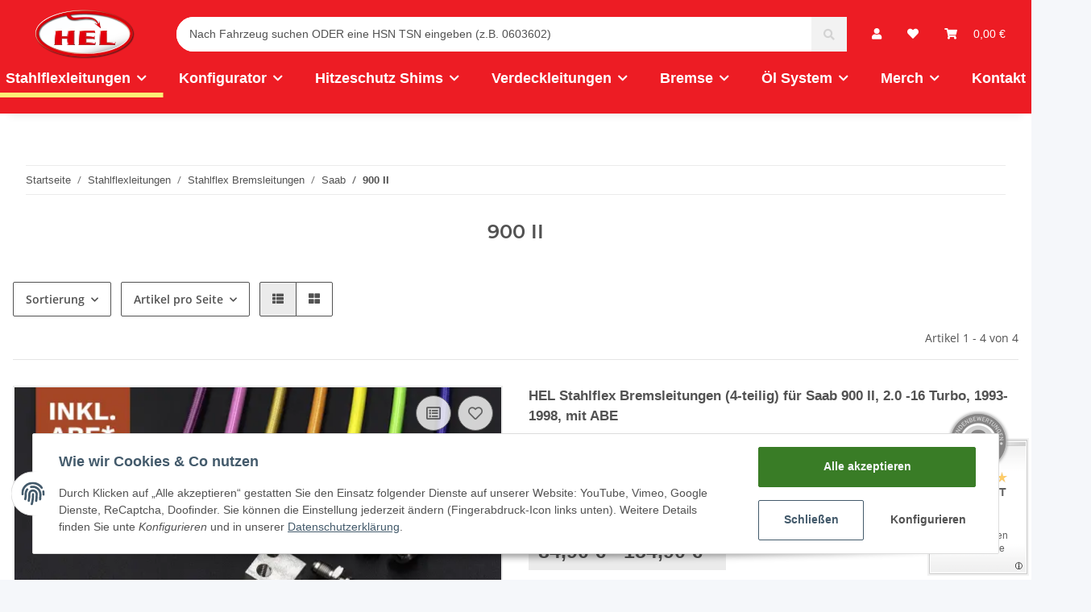

--- FILE ---
content_type: text/html; charset=utf-8
request_url: https://www.hel-stahlflex.de/900-II
body_size: 29376
content:
<!DOCTYPE html>
<html lang="de" itemscope itemtype="http://schema.org/CollectionPage">
    
    <head>
        
            <meta http-equiv="content-type" content="text/html; charset=utf-8">
            <meta name="description" itemprop="description" content="900 II: HEL Stahlflex Bremsleitungen (4-teilig) für Saab 900 II, 2.0 -16 Turbo, 1993-1998, mit ABE - HEL Stahlflex Bremsleitungen (4-teilig) für Saab 900 II">
                        <meta name="viewport" content="width=device-width, initial-scale=1.0">
            <meta http-equiv="X-UA-Compatible" content="IE=edge">
                        <meta name="robots" content="index, follow">

            <meta itemprop="url" content="https://www.hel-stahlflex.de/900-II">
            
                <meta name="theme-color" content="#1C1D2C">
            
            <meta property="og:type" content="website">
            <meta property="og:site_name" content="900 II">
            <meta property="og:title" content="900 II">
            <meta property="og:description" content="900 II: HEL Stahlflex Bremsleitungen (4-teilig) für Saab 900 II, 2.0 -16 Turbo, 1993-1998, mit ABE - HEL Stahlflex Bremsleitungen (4-teilig) für Saab 900 II">
            <meta property="og:url" content="https://www.hel-stahlflex.de/900-II">

                            <meta itemprop="image" content="https://www.hel-stahlflex.de/bilder/intern/shoplogo/hel-performance-2022.png">
                <meta property="og:image" content="https://www.hel-stahlflex.de/bilder/intern/shoplogo/hel-performance-2022.png">
                    

        <title itemprop="name">900 II</title>

                    <link rel="canonical" href="https://www.hel-stahlflex.de/900-II">
        
        

        
            <link type="image/x-icon" href="https://www.hel-stahlflex.de/templates/NOVAChild/themes/base/images/favicon.ico" rel="icon">
        

        
                                                    <style id="criticalCSS">
                
                    @import url("https://fonts.googleapis.com/css?family=Lato:300,400,700&display=swap");@import url("https://fonts.googleapis.com/css2family=Work+Sans:ital,wght@0,400;0,600;0,800;1,300&display=swap");:root{--blue: #007bff;--indigo: #6610f2;--purple: #6f42c1;--pink: #e83e8c;--red: #dc3545;--orange: #fd7e14;--yellow: #ffc107;--green: #28a745;--teal: #20c997;--cyan: #17a2b8;--white: #ffffff;--gray: #707070;--gray-dark: #343a40;--primary: #fcf076;--secondary: #525252;--success: #1C871E;--info: #525252;--warning: #f39932;--danger: #b90000;--light: #f5f7fa;--dark: #525252;--gray: #707070;--gray-light: #f5f7fa;--gray-medium: #ebebeb;--gray-dark: #9b9b9b;--gray-darker: #525252;--breakpoint-xs: 0;--breakpoint-sm: 576px;--breakpoint-md: 768px;--breakpoint-lg: 992px;--breakpoint-xl: 1300px;--font-family-sans-serif: "Open Sans", sans-serif;--font-family-monospace: SFMono-Regular, Menlo, Monaco, Consolas, "Liberation Mono", "Courier New", monospace}*,*::before,*::after{box-sizing:border-box}html{font-family:sans-serif;line-height:1.15;-webkit-text-size-adjust:100%;-webkit-tap-highlight-color:rgba(0, 0, 0, 0)}article,aside,figcaption,figure,footer,header,hgroup,main,nav,section{display:block}body{margin:0;font-family:"Open Sans", sans-serif;font-size:0.875rem;font-weight:400;line-height:1.5;color:#525252;text-align:left;background-color:#f5f7fa}[tabindex="-1"]:focus:not(:focus-visible){outline:0 !important}hr{box-sizing:content-box;height:0;overflow:visible}h1,h2,h3,h4,h5,h6{margin-top:0;margin-bottom:1rem}p{margin-top:0;margin-bottom:1rem}abbr[title],abbr[data-original-title]{text-decoration:underline;text-decoration:underline dotted;cursor:help;border-bottom:0;text-decoration-skip-ink:none}address{margin-bottom:1rem;font-style:normal;line-height:inherit}ol,ul,dl{margin-top:0;margin-bottom:1rem}ol ol,ul ul,ol ul,ul ol{margin-bottom:0}dt{font-weight:700}dd{margin-bottom:0.5rem;margin-left:0}blockquote{margin:0 0 1rem}b,strong{font-weight:bolder}small{font-size:80%}sub,sup{position:relative;font-size:75%;line-height:0;vertical-align:baseline}sub{bottom:-0.25em}sup{top:-0.5em}a{color:#525252;text-decoration:underline;background-color:transparent}a:hover{color:#fcf076;text-decoration:none}a:not([href]):not([class]){color:inherit;text-decoration:none}a:not([href]):not([class]):hover{color:inherit;text-decoration:none}pre,code,kbd,samp{font-family:SFMono-Regular, Menlo, Monaco, Consolas, "Liberation Mono", "Courier New", monospace;font-size:1em}pre{margin-top:0;margin-bottom:1rem;overflow:auto;-ms-overflow-style:scrollbar}figure{margin:0 0 1rem}img{vertical-align:middle;border-style:none}svg{overflow:hidden;vertical-align:middle}table{border-collapse:collapse}caption{padding-top:0.75rem;padding-bottom:0.75rem;color:#707070;text-align:left;caption-side:bottom}th{text-align:inherit;text-align:-webkit-match-parent}label{display:inline-block;margin-bottom:0.5rem}button{border-radius:0}button:focus:not(:focus-visible){outline:0}input,button,select,optgroup,textarea{margin:0;font-family:inherit;font-size:inherit;line-height:inherit}button,input{overflow:visible}button,select{text-transform:none}[role="button"]{cursor:pointer}select{word-wrap:normal}button,[type="button"],[type="reset"],[type="submit"]{-webkit-appearance:button}button:not(:disabled),[type="button"]:not(:disabled),[type="reset"]:not(:disabled),[type="submit"]:not(:disabled){cursor:pointer}button::-moz-focus-inner,[type="button"]::-moz-focus-inner,[type="reset"]::-moz-focus-inner,[type="submit"]::-moz-focus-inner{padding:0;border-style:none}input[type="radio"],input[type="checkbox"]{box-sizing:border-box;padding:0}textarea{overflow:auto;resize:vertical}fieldset{min-width:0;padding:0;margin:0;border:0}legend{display:block;width:100%;max-width:100%;padding:0;margin-bottom:0.5rem;font-size:1.5rem;line-height:inherit;color:inherit;white-space:normal}progress{vertical-align:baseline}[type="number"]::-webkit-inner-spin-button,[type="number"]::-webkit-outer-spin-button{height:auto}[type="search"]{outline-offset:-2px;-webkit-appearance:none}[type="search"]::-webkit-search-decoration{-webkit-appearance:none}::-webkit-file-upload-button{font:inherit;-webkit-appearance:button}output{display:inline-block}summary{display:list-item;cursor:pointer}template{display:none}[hidden]{display:none !important}.img-fluid{max-width:100%;height:auto}.img-thumbnail{padding:0.25rem;background-color:#f5f7fa;border:1px solid #dee2e6;border-radius:0.125rem;box-shadow:0 1px 2px rgba(0, 0, 0, 0.075);max-width:100%;height:auto}.figure{display:inline-block}.figure-img{margin-bottom:0.5rem;line-height:1}.figure-caption{font-size:90%;color:#707070}code{font-size:87.5%;color:#e83e8c;word-wrap:break-word}a>code{color:inherit}kbd{padding:0.2rem 0.4rem;font-size:87.5%;color:#ffffff;background-color:#212529;border-radius:0.125rem;box-shadow:inset 0 -0.1rem 0 rgba(0, 0, 0, 0.25)}kbd kbd{padding:0;font-size:100%;font-weight:700;box-shadow:none}pre{display:block;font-size:87.5%;color:#212529}pre code{font-size:inherit;color:inherit;word-break:normal}.pre-scrollable{max-height:340px;overflow-y:scroll}.container,.container-fluid,.container-sm,.container-md,.container-lg,.container-xl{width:100%;padding-right:1rem;padding-left:1rem;margin-right:auto;margin-left:auto}@media (min-width:576px){.container,.container-sm{max-width:97vw}}@media (min-width:768px){.container,.container-sm,.container-md{max-width:720px}}@media (min-width:992px){.container,.container-sm,.container-md,.container-lg{max-width:960px}}@media (min-width:1300px){.container,.container-sm,.container-md,.container-lg,.container-xl{max-width:1250px}}.row{display:flex;flex-wrap:wrap;margin-right:-1rem;margin-left:-1rem}.no-gutters{margin-right:0;margin-left:0}.no-gutters>.col,.no-gutters>[class*="col-"]{padding-right:0;padding-left:0}.col-1,.col-2,.col-3,.col-4,.col-5,.col-6,.col-7,.col-8,.col-9,.col-10,.col-11,.col-12,.col,.col-auto,.col-sm-1,.col-sm-2,.col-sm-3,.col-sm-4,.col-sm-5,.col-sm-6,.col-sm-7,.col-sm-8,.col-sm-9,.col-sm-10,.col-sm-11,.col-sm-12,.col-sm,.col-sm-auto,.col-md-1,.col-md-2,.col-md-3,.col-md-4,.col-md-5,.col-md-6,.col-md-7,.col-md-8,.col-md-9,.col-md-10,.col-md-11,.col-md-12,.col-md,.col-md-auto,.col-lg-1,.col-lg-2,.col-lg-3,.col-lg-4,.col-lg-5,.col-lg-6,.col-lg-7,.col-lg-8,.col-lg-9,.col-lg-10,.col-lg-11,.col-lg-12,.col-lg,.col-lg-auto,.col-xl-1,.col-xl-2,.col-xl-3,.col-xl-4,.col-xl-5,.col-xl-6,.col-xl-7,.col-xl-8,.col-xl-9,.col-xl-10,.col-xl-11,.col-xl-12,.col-xl,.col-xl-auto{position:relative;width:100%;padding-right:1rem;padding-left:1rem}.col{flex-basis:0;flex-grow:1;max-width:100%}.row-cols-1>*{flex:0 0 100%;max-width:100%}.row-cols-2>*{flex:0 0 50%;max-width:50%}.row-cols-3>*{flex:0 0 33.3333333333%;max-width:33.3333333333%}.row-cols-4>*{flex:0 0 25%;max-width:25%}.row-cols-5>*{flex:0 0 20%;max-width:20%}.row-cols-6>*{flex:0 0 16.6666666667%;max-width:16.6666666667%}.col-auto{flex:0 0 auto;width:auto;max-width:100%}.col-1{flex:0 0 8.33333333%;max-width:8.33333333%}.col-2{flex:0 0 16.66666667%;max-width:16.66666667%}.col-3{flex:0 0 25%;max-width:25%}.col-4{flex:0 0 33.33333333%;max-width:33.33333333%}.col-5{flex:0 0 41.66666667%;max-width:41.66666667%}.col-6{flex:0 0 50%;max-width:50%}.col-7{flex:0 0 58.33333333%;max-width:58.33333333%}.col-8{flex:0 0 66.66666667%;max-width:66.66666667%}.col-9{flex:0 0 75%;max-width:75%}.col-10{flex:0 0 83.33333333%;max-width:83.33333333%}.col-11{flex:0 0 91.66666667%;max-width:91.66666667%}.col-12{flex:0 0 100%;max-width:100%}.order-first{order:-1}.order-last{order:13}.order-0{order:0}.order-1{order:1}.order-2{order:2}.order-3{order:3}.order-4{order:4}.order-5{order:5}.order-6{order:6}.order-7{order:7}.order-8{order:8}.order-9{order:9}.order-10{order:10}.order-11{order:11}.order-12{order:12}.offset-1{margin-left:8.33333333%}.offset-2{margin-left:16.66666667%}.offset-3{margin-left:25%}.offset-4{margin-left:33.33333333%}.offset-5{margin-left:41.66666667%}.offset-6{margin-left:50%}.offset-7{margin-left:58.33333333%}.offset-8{margin-left:66.66666667%}.offset-9{margin-left:75%}.offset-10{margin-left:83.33333333%}.offset-11{margin-left:91.66666667%}@media (min-width:576px){.col-sm{flex-basis:0;flex-grow:1;max-width:100%}.row-cols-sm-1>*{flex:0 0 100%;max-width:100%}.row-cols-sm-2>*{flex:0 0 50%;max-width:50%}.row-cols-sm-3>*{flex:0 0 33.3333333333%;max-width:33.3333333333%}.row-cols-sm-4>*{flex:0 0 25%;max-width:25%}.row-cols-sm-5>*{flex:0 0 20%;max-width:20%}.row-cols-sm-6>*{flex:0 0 16.6666666667%;max-width:16.6666666667%}.col-sm-auto{flex:0 0 auto;width:auto;max-width:100%}.col-sm-1{flex:0 0 8.33333333%;max-width:8.33333333%}.col-sm-2{flex:0 0 16.66666667%;max-width:16.66666667%}.col-sm-3{flex:0 0 25%;max-width:25%}.col-sm-4{flex:0 0 33.33333333%;max-width:33.33333333%}.col-sm-5{flex:0 0 41.66666667%;max-width:41.66666667%}.col-sm-6{flex:0 0 50%;max-width:50%}.col-sm-7{flex:0 0 58.33333333%;max-width:58.33333333%}.col-sm-8{flex:0 0 66.66666667%;max-width:66.66666667%}.col-sm-9{flex:0 0 75%;max-width:75%}.col-sm-10{flex:0 0 83.33333333%;max-width:83.33333333%}.col-sm-11{flex:0 0 91.66666667%;max-width:91.66666667%}.col-sm-12{flex:0 0 100%;max-width:100%}.order-sm-first{order:-1}.order-sm-last{order:13}.order-sm-0{order:0}.order-sm-1{order:1}.order-sm-2{order:2}.order-sm-3{order:3}.order-sm-4{order:4}.order-sm-5{order:5}.order-sm-6{order:6}.order-sm-7{order:7}.order-sm-8{order:8}.order-sm-9{order:9}.order-sm-10{order:10}.order-sm-11{order:11}.order-sm-12{order:12}.offset-sm-0{margin-left:0}.offset-sm-1{margin-left:8.33333333%}.offset-sm-2{margin-left:16.66666667%}.offset-sm-3{margin-left:25%}.offset-sm-4{margin-left:33.33333333%}.offset-sm-5{margin-left:41.66666667%}.offset-sm-6{margin-left:50%}.offset-sm-7{margin-left:58.33333333%}.offset-sm-8{margin-left:66.66666667%}.offset-sm-9{margin-left:75%}.offset-sm-10{margin-left:83.33333333%}.offset-sm-11{margin-left:91.66666667%}}@media (min-width:768px){.col-md{flex-basis:0;flex-grow:1;max-width:100%}.row-cols-md-1>*{flex:0 0 100%;max-width:100%}.row-cols-md-2>*{flex:0 0 50%;max-width:50%}.row-cols-md-3>*{flex:0 0 33.3333333333%;max-width:33.3333333333%}.row-cols-md-4>*{flex:0 0 25%;max-width:25%}.row-cols-md-5>*{flex:0 0 20%;max-width:20%}.row-cols-md-6>*{flex:0 0 16.6666666667%;max-width:16.6666666667%}.col-md-auto{flex:0 0 auto;width:auto;max-width:100%}.col-md-1{flex:0 0 8.33333333%;max-width:8.33333333%}.col-md-2{flex:0 0 16.66666667%;max-width:16.66666667%}.col-md-3{flex:0 0 25%;max-width:25%}.col-md-4{flex:0 0 33.33333333%;max-width:33.33333333%}.col-md-5{flex:0 0 41.66666667%;max-width:41.66666667%}.col-md-6{flex:0 0 50%;max-width:50%}.col-md-7{flex:0 0 58.33333333%;max-width:58.33333333%}.col-md-8{flex:0 0 66.66666667%;max-width:66.66666667%}.col-md-9{flex:0 0 75%;max-width:75%}.col-md-10{flex:0 0 83.33333333%;max-width:83.33333333%}.col-md-11{flex:0 0 91.66666667%;max-width:91.66666667%}.col-md-12{flex:0 0 100%;max-width:100%}.order-md-first{order:-1}.order-md-last{order:13}.order-md-0{order:0}.order-md-1{order:1}.order-md-2{order:2}.order-md-3{order:3}.order-md-4{order:4}.order-md-5{order:5}.order-md-6{order:6}.order-md-7{order:7}.order-md-8{order:8}.order-md-9{order:9}.order-md-10{order:10}.order-md-11{order:11}.order-md-12{order:12}.offset-md-0{margin-left:0}.offset-md-1{margin-left:8.33333333%}.offset-md-2{margin-left:16.66666667%}.offset-md-3{margin-left:25%}.offset-md-4{margin-left:33.33333333%}.offset-md-5{margin-left:41.66666667%}.offset-md-6{margin-left:50%}.offset-md-7{margin-left:58.33333333%}.offset-md-8{margin-left:66.66666667%}.offset-md-9{margin-left:75%}.offset-md-10{margin-left:83.33333333%}.offset-md-11{margin-left:91.66666667%}}@media (min-width:992px){.col-lg{flex-basis:0;flex-grow:1;max-width:100%}.row-cols-lg-1>*{flex:0 0 100%;max-width:100%}.row-cols-lg-2>*{flex:0 0 50%;max-width:50%}.row-cols-lg-3>*{flex:0 0 33.3333333333%;max-width:33.3333333333%}.row-cols-lg-4>*{flex:0 0 25%;max-width:25%}.row-cols-lg-5>*{flex:0 0 20%;max-width:20%}.row-cols-lg-6>*{flex:0 0 16.6666666667%;max-width:16.6666666667%}.col-lg-auto{flex:0 0 auto;width:auto;max-width:100%}.col-lg-1{flex:0 0 8.33333333%;max-width:8.33333333%}.col-lg-2{flex:0 0 16.66666667%;max-width:16.66666667%}.col-lg-3{flex:0 0 25%;max-width:25%}.col-lg-4{flex:0 0 33.33333333%;max-width:33.33333333%}.col-lg-5{flex:0 0 41.66666667%;max-width:41.66666667%}.col-lg-6{flex:0 0 50%;max-width:50%}.col-lg-7{flex:0 0 58.33333333%;max-width:58.33333333%}.col-lg-8{flex:0 0 66.66666667%;max-width:66.66666667%}.col-lg-9{flex:0 0 75%;max-width:75%}.col-lg-10{flex:0 0 83.33333333%;max-width:83.33333333%}.col-lg-11{flex:0 0 91.66666667%;max-width:91.66666667%}.col-lg-12{flex:0 0 100%;max-width:100%}.order-lg-first{order:-1}.order-lg-last{order:13}.order-lg-0{order:0}.order-lg-1{order:1}.order-lg-2{order:2}.order-lg-3{order:3}.order-lg-4{order:4}.order-lg-5{order:5}.order-lg-6{order:6}.order-lg-7{order:7}.order-lg-8{order:8}.order-lg-9{order:9}.order-lg-10{order:10}.order-lg-11{order:11}.order-lg-12{order:12}.offset-lg-0{margin-left:0}.offset-lg-1{margin-left:8.33333333%}.offset-lg-2{margin-left:16.66666667%}.offset-lg-3{margin-left:25%}.offset-lg-4{margin-left:33.33333333%}.offset-lg-5{margin-left:41.66666667%}.offset-lg-6{margin-left:50%}.offset-lg-7{margin-left:58.33333333%}.offset-lg-8{margin-left:66.66666667%}.offset-lg-9{margin-left:75%}.offset-lg-10{margin-left:83.33333333%}.offset-lg-11{margin-left:91.66666667%}}@media (min-width:1300px){.col-xl{flex-basis:0;flex-grow:1;max-width:100%}.row-cols-xl-1>*{flex:0 0 100%;max-width:100%}.row-cols-xl-2>*{flex:0 0 50%;max-width:50%}.row-cols-xl-3>*{flex:0 0 33.3333333333%;max-width:33.3333333333%}.row-cols-xl-4>*{flex:0 0 25%;max-width:25%}.row-cols-xl-5>*{flex:0 0 20%;max-width:20%}.row-cols-xl-6>*{flex:0 0 16.6666666667%;max-width:16.6666666667%}.col-xl-auto{flex:0 0 auto;width:auto;max-width:100%}.col-xl-1{flex:0 0 8.33333333%;max-width:8.33333333%}.col-xl-2{flex:0 0 16.66666667%;max-width:16.66666667%}.col-xl-3{flex:0 0 25%;max-width:25%}.col-xl-4{flex:0 0 33.33333333%;max-width:33.33333333%}.col-xl-5{flex:0 0 41.66666667%;max-width:41.66666667%}.col-xl-6{flex:0 0 50%;max-width:50%}.col-xl-7{flex:0 0 58.33333333%;max-width:58.33333333%}.col-xl-8{flex:0 0 66.66666667%;max-width:66.66666667%}.col-xl-9{flex:0 0 75%;max-width:75%}.col-xl-10{flex:0 0 83.33333333%;max-width:83.33333333%}.col-xl-11{flex:0 0 91.66666667%;max-width:91.66666667%}.col-xl-12{flex:0 0 100%;max-width:100%}.order-xl-first{order:-1}.order-xl-last{order:13}.order-xl-0{order:0}.order-xl-1{order:1}.order-xl-2{order:2}.order-xl-3{order:3}.order-xl-4{order:4}.order-xl-5{order:5}.order-xl-6{order:6}.order-xl-7{order:7}.order-xl-8{order:8}.order-xl-9{order:9}.order-xl-10{order:10}.order-xl-11{order:11}.order-xl-12{order:12}.offset-xl-0{margin-left:0}.offset-xl-1{margin-left:8.33333333%}.offset-xl-2{margin-left:16.66666667%}.offset-xl-3{margin-left:25%}.offset-xl-4{margin-left:33.33333333%}.offset-xl-5{margin-left:41.66666667%}.offset-xl-6{margin-left:50%}.offset-xl-7{margin-left:58.33333333%}.offset-xl-8{margin-left:66.66666667%}.offset-xl-9{margin-left:75%}.offset-xl-10{margin-left:83.33333333%}.offset-xl-11{margin-left:91.66666667%}}.nav{display:flex;flex-wrap:wrap;padding-left:0;margin-bottom:0;list-style:none}.nav-link{display:block;padding:0.5rem 1rem;text-decoration:none}.nav-link:hover,.nav-link:focus{text-decoration:none}.nav-link.disabled{color:#707070;pointer-events:none;cursor:default}.nav-tabs{border-bottom:1px solid #dee2e6}.nav-tabs .nav-link{margin-bottom:-1px;border:1px solid transparent;border-top-left-radius:0;border-top-right-radius:0}.nav-tabs .nav-link:hover,.nav-tabs .nav-link:focus{border-color:transparent}.nav-tabs .nav-link.disabled{color:#707070;background-color:transparent;border-color:transparent}.nav-tabs .nav-link.active,.nav-tabs .nav-item.show .nav-link{color:#525252;background-color:transparent;border-color:#fcf076}.nav-tabs .dropdown-menu{margin-top:-1px;border-top-left-radius:0;border-top-right-radius:0}.nav-pills .nav-link{border-radius:0.125rem}.nav-pills .nav-link.active,.nav-pills .show>.nav-link{color:#ffffff;background-color:#fcf076}.nav-fill>.nav-link,.nav-fill .nav-item{flex:1 1 auto;text-align:center}.nav-justified>.nav-link,.nav-justified .nav-item{flex-basis:0;flex-grow:1;text-align:center}.tab-content>.tab-pane{display:none}.tab-content>.active{display:block}.navbar{position:relative;display:flex;flex-wrap:wrap;align-items:center;justify-content:space-between;padding:0.4rem 1rem}.navbar .container,.navbar .container-fluid,.navbar .container-sm,.navbar .container-md,.navbar .container-lg,.navbar .container-xl,.navbar>.container-sm,.navbar>.container-md,.navbar>.container-lg,.navbar>.container-xl{display:flex;flex-wrap:wrap;align-items:center;justify-content:space-between}.navbar-brand{display:inline-block;padding-top:0.40625rem;padding-bottom:0.40625rem;margin-right:1rem;font-size:1rem;line-height:inherit;white-space:nowrap}.navbar-brand:hover,.navbar-brand:focus{text-decoration:none}.navbar-nav{display:flex;flex-direction:column;padding-left:0;margin-bottom:0;list-style:none}.navbar-nav .nav-link{padding-right:0;padding-left:0}.navbar-nav .dropdown-menu{position:static;float:none}.navbar-text{display:inline-block;padding-top:0.5rem;padding-bottom:0.5rem}.navbar-collapse{flex-basis:100%;flex-grow:1;align-items:center}.navbar-toggler{padding:0.25rem 0.75rem;font-size:1rem;line-height:1;background-color:transparent;border:1px solid transparent;border-radius:0.125rem}.navbar-toggler:hover,.navbar-toggler:focus{text-decoration:none}.navbar-toggler-icon{display:inline-block;width:1.5em;height:1.5em;vertical-align:middle;content:"";background:50% / 100% 100% no-repeat}.navbar-nav-scroll{max-height:75vh;overflow-y:auto}@media (max-width:575.98px){.navbar-expand-sm>.container,.navbar-expand-sm>.container-fluid,.navbar-expand-sm>.container-sm,.navbar-expand-sm>.container-md,.navbar-expand-sm>.container-lg,.navbar-expand-sm>.container-xl{padding-right:0;padding-left:0}}@media (min-width:576px){.navbar-expand-sm{flex-flow:row nowrap;justify-content:flex-start}.navbar-expand-sm .navbar-nav{flex-direction:row}.navbar-expand-sm .navbar-nav .dropdown-menu{position:absolute}.navbar-expand-sm .navbar-nav .nav-link{padding-right:1.5rem;padding-left:1.5rem}.navbar-expand-sm>.container,.navbar-expand-sm>.container-fluid,.navbar-expand-sm>.container-sm,.navbar-expand-sm>.container-md,.navbar-expand-sm>.container-lg,.navbar-expand-sm>.container-xl{flex-wrap:nowrap}.navbar-expand-sm .navbar-nav-scroll{overflow:visible}.navbar-expand-sm .navbar-collapse{display:flex !important;flex-basis:auto}.navbar-expand-sm .navbar-toggler{display:none}}@media (max-width:767.98px){.navbar-expand-md>.container,.navbar-expand-md>.container-fluid,.navbar-expand-md>.container-sm,.navbar-expand-md>.container-md,.navbar-expand-md>.container-lg,.navbar-expand-md>.container-xl{padding-right:0;padding-left:0}}@media (min-width:768px){.navbar-expand-md{flex-flow:row nowrap;justify-content:flex-start}.navbar-expand-md .navbar-nav{flex-direction:row}.navbar-expand-md .navbar-nav .dropdown-menu{position:absolute}.navbar-expand-md .navbar-nav .nav-link{padding-right:1.5rem;padding-left:1.5rem}.navbar-expand-md>.container,.navbar-expand-md>.container-fluid,.navbar-expand-md>.container-sm,.navbar-expand-md>.container-md,.navbar-expand-md>.container-lg,.navbar-expand-md>.container-xl{flex-wrap:nowrap}.navbar-expand-md .navbar-nav-scroll{overflow:visible}.navbar-expand-md .navbar-collapse{display:flex !important;flex-basis:auto}.navbar-expand-md .navbar-toggler{display:none}}@media (max-width:991.98px){.navbar-expand-lg>.container,.navbar-expand-lg>.container-fluid,.navbar-expand-lg>.container-sm,.navbar-expand-lg>.container-md,.navbar-expand-lg>.container-lg,.navbar-expand-lg>.container-xl{padding-right:0;padding-left:0}}@media (min-width:992px){.navbar-expand-lg{flex-flow:row nowrap;justify-content:flex-start}.navbar-expand-lg .navbar-nav{flex-direction:row}.navbar-expand-lg .navbar-nav .dropdown-menu{position:absolute}.navbar-expand-lg .navbar-nav .nav-link{padding-right:1.5rem;padding-left:1.5rem}.navbar-expand-lg>.container,.navbar-expand-lg>.container-fluid,.navbar-expand-lg>.container-sm,.navbar-expand-lg>.container-md,.navbar-expand-lg>.container-lg,.navbar-expand-lg>.container-xl{flex-wrap:nowrap}.navbar-expand-lg .navbar-nav-scroll{overflow:visible}.navbar-expand-lg .navbar-collapse{display:flex !important;flex-basis:auto}.navbar-expand-lg .navbar-toggler{display:none}}@media (max-width:1299.98px){.navbar-expand-xl>.container,.navbar-expand-xl>.container-fluid,.navbar-expand-xl>.container-sm,.navbar-expand-xl>.container-md,.navbar-expand-xl>.container-lg,.navbar-expand-xl>.container-xl{padding-right:0;padding-left:0}}@media (min-width:1300px){.navbar-expand-xl{flex-flow:row nowrap;justify-content:flex-start}.navbar-expand-xl .navbar-nav{flex-direction:row}.navbar-expand-xl .navbar-nav .dropdown-menu{position:absolute}.navbar-expand-xl .navbar-nav .nav-link{padding-right:1.5rem;padding-left:1.5rem}.navbar-expand-xl>.container,.navbar-expand-xl>.container-fluid,.navbar-expand-xl>.container-sm,.navbar-expand-xl>.container-md,.navbar-expand-xl>.container-lg,.navbar-expand-xl>.container-xl{flex-wrap:nowrap}.navbar-expand-xl .navbar-nav-scroll{overflow:visible}.navbar-expand-xl .navbar-collapse{display:flex !important;flex-basis:auto}.navbar-expand-xl .navbar-toggler{display:none}}.navbar-expand{flex-flow:row nowrap;justify-content:flex-start}.navbar-expand>.container,.navbar-expand>.container-fluid,.navbar-expand>.container-sm,.navbar-expand>.container-md,.navbar-expand>.container-lg,.navbar-expand>.container-xl{padding-right:0;padding-left:0}.navbar-expand .navbar-nav{flex-direction:row}.navbar-expand .navbar-nav .dropdown-menu{position:absolute}.navbar-expand .navbar-nav .nav-link{padding-right:1.5rem;padding-left:1.5rem}.navbar-expand>.container,.navbar-expand>.container-fluid,.navbar-expand>.container-sm,.navbar-expand>.container-md,.navbar-expand>.container-lg,.navbar-expand>.container-xl{flex-wrap:nowrap}.navbar-expand .navbar-nav-scroll{overflow:visible}.navbar-expand .navbar-collapse{display:flex !important;flex-basis:auto}.navbar-expand .navbar-toggler{display:none}.navbar-light .navbar-brand{color:rgba(0, 0, 0, 0.9)}.navbar-light .navbar-brand:hover,.navbar-light .navbar-brand:focus{color:rgba(0, 0, 0, 0.9)}.navbar-light .navbar-nav .nav-link{color:#525252}.navbar-light .navbar-nav .nav-link:hover,.navbar-light .navbar-nav .nav-link:focus{color:#fcf076}.navbar-light .navbar-nav .nav-link.disabled{color:rgba(0, 0, 0, 0.3)}.navbar-light .navbar-nav .show>.nav-link,.navbar-light .navbar-nav .active>.nav-link,.navbar-light .navbar-nav .nav-link.show,.navbar-light .navbar-nav .nav-link.active{color:rgba(0, 0, 0, 0.9)}.navbar-light .navbar-toggler{color:#525252;border-color:rgba(0, 0, 0, 0.1)}.navbar-light .navbar-toggler-icon{background-image:url("data:image/svg+xml,%3csvg xmlns='http://www.w3.org/2000/svg' width='30' height='30' viewBox='0 0 30 30'%3e%3cpath stroke='%23525252' stroke-linecap='round' stroke-miterlimit='10' stroke-width='2' d='M4 7h22M4 15h22M4 23h22'/%3e%3c/svg%3e")}.navbar-light .navbar-text{color:#525252}.navbar-light .navbar-text a{color:rgba(0, 0, 0, 0.9)}.navbar-light .navbar-text a:hover,.navbar-light .navbar-text a:focus{color:rgba(0, 0, 0, 0.9)}.navbar-dark .navbar-brand{color:#ffffff}.navbar-dark .navbar-brand:hover,.navbar-dark .navbar-brand:focus{color:#ffffff}.navbar-dark .navbar-nav .nav-link{color:rgba(255, 255, 255, 0.5)}.navbar-dark .navbar-nav .nav-link:hover,.navbar-dark .navbar-nav .nav-link:focus{color:rgba(255, 255, 255, 0.75)}.navbar-dark .navbar-nav .nav-link.disabled{color:rgba(255, 255, 255, 0.25)}.navbar-dark .navbar-nav .show>.nav-link,.navbar-dark .navbar-nav .active>.nav-link,.navbar-dark .navbar-nav .nav-link.show,.navbar-dark .navbar-nav .nav-link.active{color:#ffffff}.navbar-dark .navbar-toggler{color:rgba(255, 255, 255, 0.5);border-color:rgba(255, 255, 255, 0.1)}.navbar-dark .navbar-toggler-icon{background-image:url("data:image/svg+xml,%3csvg xmlns='http://www.w3.org/2000/svg' width='30' height='30' viewBox='0 0 30 30'%3e%3cpath stroke='rgba%28255, 255, 255, 0.5%29' stroke-linecap='round' stroke-miterlimit='10' stroke-width='2' d='M4 7h22M4 15h22M4 23h22'/%3e%3c/svg%3e")}.navbar-dark .navbar-text{color:rgba(255, 255, 255, 0.5)}.navbar-dark .navbar-text a{color:#ffffff}.navbar-dark .navbar-text a:hover,.navbar-dark .navbar-text a:focus{color:#ffffff}.fa,.fas,.far,.fal{display:inline-block}h1,h2,h3,h4,h5,h6,.h1,.h2,.h3,.productlist-filter-headline,.h4,.h5,.h6{margin-bottom:1rem;font-family:Montserrat, sans-serif;font-weight:400;line-height:1.2;color:#525252}h1,.h1{font-size:1.875rem}h2,.h2{font-size:1.5rem}h3,.h3,.productlist-filter-headline{font-size:1rem}h4,.h4{font-size:0.875rem}h5,.h5{font-size:0.875rem}h6,.h6{font-size:0.875rem}.label-slide .form-group:not(.exclude-from-label-slide):not(.checkbox) label{display:none}.modal{display:none}.carousel-thumbnails .slick-arrow{opacity:0}.consent-modal:not(.active){display:none}.consent-banner-icon{width:1em;height:1em}.mini>#consent-banner{display:none}html{overflow-y:scroll}.dropdown-menu{display:none}.dropdown-toggle::after{content:"";margin-left:0.5rem;display:inline-block}.input-group{position:relative;display:flex;flex-wrap:wrap;align-items:stretch;width:100%}.input-group>.form-control{flex:1 1 auto;width:1%}#main-wrapper,#header-top-bar,header{background:#ffffff}.container-fluid-xl{max-width:103.125rem}.nav-dividers .nav-item{position:relative}.nav-dividers .nav-item:not(:last-child)::after{content:"";position:absolute;right:0;top:0.5rem;height:calc(100% - 1rem);border-right:0.0625rem solid currentColor}.nav-link{text-decoration:none}.nav-scrollbar{overflow:hidden;display:flex;align-items:center}.nav-scrollbar .nav,.nav-scrollbar .navbar-nav{flex-wrap:nowrap}.nav-scrollbar .nav-item{white-space:nowrap}.nav-scrollbar-inner{overflow-x:auto;padding-bottom:1.5rem;align-self:flex-start}#shop-nav{align-items:center;flex-shrink:0;margin-left:auto}@media (max-width:767.98px){#shop-nav .nav-link{padding-left:0.75rem;padding-right:0.75rem}}.breadcrumb{display:flex;flex-wrap:wrap;padding:0.5rem 0;margin-bottom:0;list-style:none;background-color:transparent;border-radius:0}.breadcrumb-item+.breadcrumb-item{padding-left:0.5rem}.breadcrumb-item+.breadcrumb-item::before{display:inline-block;padding-right:0.5rem;color:#707070;content:"/"}.breadcrumb-item.active{color:#525252;font-weight:700}.breadcrumb-item.first::before{display:none}.breadcrumb-wrapper{margin-bottom:2rem}@media (min-width:992px){.breadcrumb-wrapper{border-style:solid;border-color:#ebebeb;border-width:1px 0}}.breadcrumb{font-size:0.8125rem}.breadcrumb a{text-decoration:none}.breadcrumb-back{padding-right:1rem;margin-right:1rem;border-right:1px solid #ebebeb}#header-top-bar{position:relative;background-color:#ffffff;z-index:1021;flex-direction:row-reverse}#header-top-bar,header{background-color:#ffffff;color:#525252}#header-top-bar a,header a{text-decoration:none;color:#525252}#header-top-bar a:hover:not(.dropdown-item):not(.btn),header a:hover:not(.dropdown-item):not(.btn){color:#fcf076}header{box-shadow:0 1rem 0.5625rem -0.75rem rgba(0, 0, 0, 0.06);position:relative;z-index:1020}header .form-control,header .form-control:focus{background-color:#ffffff;color:#525252}header .navbar{padding:0;position:static}@media (min-width:992px){header{padding-bottom:0}header .navbar-brand{margin-right:3rem}}header .navbar-brand{padding-top:0.4rem;padding-bottom:0.4rem}header .navbar-brand img{height:2rem}header .navbar-toggler{color:#525252}header .nav-right .dropdown-menu{margin-top:-0.03125rem;box-shadow:inset 0 1rem 0.5625rem -0.75rem rgba(0, 0, 0, 0.06)}@media (min-width:992px){header .navbar-brand{padding-top:0.6rem;padding-bottom:0.6rem}header .navbar-brand img{height:3.0625rem}header .navbar-collapse{height:4.3125rem}header .navbar-nav>.nav-item>.nav-link{position:relative;padding:1.5rem}header .navbar-nav>.nav-item>.nav-link::before{content:"";position:absolute;bottom:0;left:50%;transform:translateX(-50%);border-width:0 0 6px;border-color:#fcf076;border-style:solid;transition:width 0.4s;width:0}header .navbar-nav>.nav-item.active>.nav-link::before,header .navbar-nav>.nav-item:hover>.nav-link::before,header .navbar-nav>.nav-item.hover>.nav-link::before{width:100%}header .navbar-nav>.nav-item .nav{flex-wrap:wrap}header .navbar-nav .nav .nav-link{padding:0}header .navbar-nav .nav .nav-link::after{display:none}header .navbar-nav .dropdown .nav-item{width:100%}header .nav-mobile-body{align-self:flex-start;width:100%}header .nav-scrollbar-inner{width:100%}header .nav-right .nav-link{padding-top:1.5rem;padding-bottom:1.5rem}}.btn{display:inline-block;font-weight:600;color:#525252;text-align:center;vertical-align:middle;user-select:none;background-color:transparent;border:1px solid transparent;padding:0.625rem 0.9375rem;font-size:0.875rem;line-height:1.5;border-radius:0.125rem}.btn.disabled,.btn:disabled{opacity:0.65;box-shadow:none}.btn:not(:disabled):not(.disabled):active,.btn:not(:disabled):not(.disabled).active{box-shadow:none}.form-control{display:block;width:100%;height:calc(1.5em + 1.25rem + 2px);padding:0.625rem 0.9375rem;font-size:0.875rem;font-weight:400;line-height:1.5;color:#525252;background-color:#ffffff;background-clip:padding-box;border:1px solid #707070;border-radius:0.125rem;box-shadow:inset 0 1px 1px rgba(0, 0, 0, 0.075);transition:border-color 0.15s ease-in-out, box-shadow 0.15s ease-in-out}@media (prefers-reduced-motion:reduce){.form-control{transition:none}}.breadcrumb{display:flex;flex-wrap:wrap;padding:0.5rem 0;margin-bottom:1rem;list-style:none;background-color:transparent;border-radius:0}.square{display:flex;position:relative}.square::before{content:"";display:inline-block;padding-bottom:100%}.flex-row-reverse{flex-direction:row-reverse !important}.flex-column{flex-direction:column !important}.justify-content-start{justify-content:flex-start !important}.collapse:not(.show){display:none}.d-none{display:none !important}.d-block{display:block !important}.d-flex{display:flex !important}.d-inline-block{display:inline-block !important}@media (min-width:992px){.d-lg-none{display:none !important}.d-lg-block{display:block !important}.d-lg-flex{display:flex !important}}@media (min-width:768px){.d-md-none{display:none !important}.d-md-block{display:block !important}.d-md-flex{display:flex !important}.d-md-inline-block{display:inline-block !important}}.form-group{margin-bottom:1rem}.btn-secondary{background-color:#525252;color:#f5f7fa}.btn-outline-secondary{color:#525252;border-color:#525252}.btn-group{display:inline-flex}.productlist-filter-headline{border-bottom:1px solid #ebebeb;padding-bottom:0.5rem;margin-bottom:1rem}hr{margin-top:1rem;margin-bottom:1rem;border:0;border-top:1px solid rgba(0, 0, 0, 0.1)}.badge-circle-1{background-color:#ffffff}#content{padding-bottom:3rem}#content-wrapper{margin-top:0}#content-wrapper.has-fluid{padding-top:1rem}#content-wrapper:not(.has-fluid){padding-top:2rem}@media (min-width:992px){#content-wrapper:not(.has-fluid){padding-top:4rem}}#search{margin-right:1rem;display:none}@media (min-width:992px){#search{display:block}}#footer{background-color:#f5f7fa;color:#525252}.toggler-logo-wrapper{float:left}@media (min-width:992px){.toggler-logo-wrapper .logo-wrapper{padding-left:1.5rem}}@media (max-width:991.98px){.toggler-logo-wrapper{position:absolute}.toggler-logo-wrapper .logo-wrapper{float:left}.toggler-logo-wrapper .burger-menu-wrapper{float:left;padding-top:1rem}}.navbar .container{display:block}.lazyloading{color:transparent;opacity:1;transition:opacity 300ms;width:auto;height:auto;max-width:40px;max-height:40px}main#main-wrapper{max-width:1800px;margin:0 auto;box-shadow:0px 0px 20px 10px #e0e0e0}strong{font-weight:600 !important}span.twitter-typeahead{min-width:290px !important}.productbox-inner .square-image .inner img{border:2px solid #ebebeb !important}a.btn.btn-outline-primary.btn-block{border:2px solid #ebebeb !important}#hel-inhalte-bereich p{font-size:17px;margin-bottom:30px}#hel-inhalte-bereich h1.headline-2021{background:linear-gradient(-90deg, white 0%, #e4e4e4 100%);padding:10px 10px 10px 15px;font-size:18px;margin-top:30px}#hel-inhalte-bereich .zertifikate-block{background-color:#f2f2f2;padding:30px;display:inline-block;margin-right:2px !important;font-family:"Work Sans";font-weight:600;font-size:21px;margin-bottom:10px;width:32.971% !important;text-align:center}#hel-inhalte-bereich .farbauswahl-bild{max-width:100% !important}#hel-inhalte-bereich ul li{font-size:16px;margin-bottom:5px}.HSN-TSN{font-weight:700;display:inline}.feldbereich-jtl{display:inline}.farbauswahl-bild{max-width:100% !important}.smoothscroll-top.go-to-top.scroll-to-top.show{margin-bottom:0px !important;margin-right:130px !important}.hsn-tsn-liste-all{margin-bottom:10px}.block-hsn-tsn-liste{display:inline-flex;background-color:#ebebeb;padding:5px 12px 5px 12px}.modal-dialog{margin-top:10rem !important}div#jst_hinweis_popup .modal-content{background:linear-gradient(207deg, black 0%, #545454 100%) !important;color:white !important;font-family:"Work Sans", sans-serif;border:5px solid white !important}div#jst_hinweis_popup .modal-content h1{color:white !important;font-weight:800 !important;font-family:"Work Sans", sans-serif}div#jst_hinweis_popup .modal-content p{font-size:20px !important;font-family:"Work Sans", sans-serif}div#jst_hinweis_popup .modal-content .hel-gutschein-fett{background-color:white !important;color:black !important;padding:10px 15px 10px 15px !important;display:inline-block;font-family:"Work Sans", sans-serif;font-weight:800 !important;font-size:30px !important;margin-bottom:15px !important}div#jst_hinweis_popup_body p span{font-size:12px !important}#cfg-container-tab-panes{height:100% !important}#cfg-container-tab-panes .col-lg-10{flex:0 0 100%;max-width:100%}#cfg-container-tab-panes .headline-konfigurator{background:linear-gradient(-90deg, white 0%, #e4e4e4 100%);padding:10px 10px 10px 15px;font-size:18px;margin-top:30px}span.badge.js-group-badge-checked.badge-info.alert-success{color:white;background-color:#23b777;border-color:#cee8d1;font-size:13px !important;padding:10px !important;font-family:"Work Sans", sans-serif;font-weight:600;position:relative !important;z-index:100 !important}.cfg-group .cfg-swatch:checked~.custom-control-label .config-item .badge-circle{display:flex;background-color:#23b777;border-color:#23b777;color:#fff;opacity:1;align-items:center;position:absolute;top:-20px;right:-22px}.cfg-group .cfg-swatch:checked~.custom-control-label .config-item{border-color:#23b777}button.btn.js-cfg-next.no-caret.btn-success.btn-lg{background-color:#23b777;border:none;border-radius:0px;text-transform:uppercase}span.badge.js-group-badge-checked.badge-info.alert-success{display:none}.cfg-group .config-item{cursor:pointer;padding:0.75rem;border:2px solid #f8f8f8;margin-bottom:2rem;border-radius:0;box-shadow:0px 0px 10px #e6e6e6;border:2px solid #e6e6e6}.theme-default .nivoSlider{box-shadow:none !important}.custom-grid-startseite{margin-top:-200px !important;margin-bottom:100px;z-index:500 !important;position:relative !important;justify-content:center;padding:0px 50px 0px 50px}.custom-headline-startseite{color:#1d1e18;font-family:"Work Sans", sans-serif;font-weight:600;font-size:22px !important;margin-top:20px}.custom-text-startseite{color:#1d1e18;font-family:"Work Sans", sans-serif;font-size:18px !important;hyphens:auto !important}.header-small-info{margin:0 auto !important;font-size:13px;display:flex !important}.vektor-top{fill:orange !important;max-width:35px;margin-right:15px;display:inline !important;height:20px}i.fas.fa-heart,span.fas.fa-user,i.fas.fa-shopping-cart.cart-icon-dropdown-icon,span.cart-icon-dropdown-price{color:white}.fancy-styling{text-align:center;padding-top:30px !important}.fancy-styling h1{color:white !important;font-size:32px}.fancy-styling p{font-size:20px;color:white !important}.fancy-styling p span{font-size:14px;color:white !important}#fancybox-overlay{background-color:black !important}#fancybox-content{border-width:0px !important;background:linear-gradient(90deg, red 0%, #b60000 100%);padding:30px !important}p{font-family:"Work Sans", sans-serif}a{font-family:"Work Sans", sans-serif}#infofeld-startseite-2{background-color:#23b777;width:100%;padding-left:10px;padding-right:10px;margin-bottom:3px;display:flex;padding-top:2px;padding-bottom:0px !important;padding-right:120px;padding-left:120px;text-align:center !important}#infofeld-startseite-2 .away-nachricht{color:white;font-family:"Work Sans", sans-serif;font-weight:600;font-size:13px !important;text-align:center !important;padding-top:12px;padding-bottom:12px;padding-top:10px;background-color:#23b777 !important;margin:0 auto !important}#infofeld-startseite{background-color:#fcf076;width:100%;padding-left:10px;padding-right:10px;margin-bottom:-16px;display:flex;padding-top:10px;padding-bottom:25px !important;padding-right:120px;padding-left:120px}#infofeld-startseite p{color:#1d1e18;font-family:"Work Sans", sans-serif;font-weight:600;font-size:13px !important;text-align:center !important;padding-top:12px;padding-bottom:12px}.container-fluid.container-fluid-xl.d-lg-flex.flex-row-reverse,.container-fluid-xl.d-lg-flex.flex-row-reverse.container-sm,.container-fluid-xl.d-lg-flex.flex-row-reverse.container-md,.container-fluid-xl.d-lg-flex.flex-row-reverse.container-lg,.container-fluid-xl.d-lg-flex.flex-row-reverse.container-xl{display:none !important}input.form-control.ac_input.tt-hint{border-top-left-radius:21px;border-bottom-left-radius:21px;border:none}input#search-header{border-top-left-radius:21px;border-bottom-left-radius:21px;border:1px solid white;font-family:"Work Sans", sans-serif}header#jtl-nav-wrapper button.btn.btn-secondary{background-color:#f2f2f2;color:#d3d3d3;border:none !important}div#header-top-bar{background-color:#fff}div#header-top-bar a{color:#1d1e18;font-family:"Work Sans", sans-serif;font-weight:600;font-size:12px;text-transform:uppercase}div#header-top-bar a:hover{color:#ed1c24 !important}div#header-top-bar li.nav-item::after{color:#1d1e18}header#jtl-nav-wrapper{background-color:#ed1c24;padding-top:20px;padding-bottom:20px}div#mainNavigation a.nav-link.dropdown-toggle{color:#fff;font-family:"Work Sans", sans-serif;font-weight:600}div#mainNavigation .dropdown-menu a{color:#1d1e18 !important}div#mainNavigation .dropdown-menu a:hover{color:#ed1c24 !important}div#mainNavigation a.nav-link{color:#fff;font-family:"Work Sans", sans-serif;font-weight:600}#footer{background-color:#2a2a2a}#footer .footnote-vat{color:#fff}#footer .footnote-vat a{color:#fff}#footer a.nav-link{color:#fff}#footer a.nav-link:hover{color:#fff;text-decoration:underline}#footer .productlist-filter-headline.d-none.d-md-flex{color:#fff;font-family:"Work Sans", sans-serif;font-weight:600;font-size:17px}#footer .container-fluid,#footer .container-sm,#footer .container-md,#footer .container-lg,#footer .container-xl{background-color:#fff}#footer .container-fluid div#system-credits,#footer .container-sm div#system-credits,#footer .container-md div#system-credits,#footer .container-lg div#system-credits,#footer .container-xl div#system-credits{color:#1d1e18}#footer #footer-bereich-links{background-color:#d71920;padding:30px;color:white}#footer #footer-bereich-links a.nachricht-senden{color:#fff;font-size:17px;font-weight:600}#footer #footer-bereich-links a.nachricht-senden:hover{text-decoration:underline}.container-bottom-text{margin-bottom:70px !important;margin-top:100px}.container-bottom-text .h1{color:#1d1e18;font-family:"Work Sans", sans-serif;font-size:38px;font-weight:600}.container-bottom-text .text-inhalt{color:#1d1e18;font-family:"Work Sans", sans-serif;font-size:18px;text-align:center}.container-bottom-text .importfahrzeuge-gutachten{color:#1d1e18;font-family:"Work Sans", sans-serif;font-size:14px;text-align:center}.container-top-text{margin-bottom:-100px}.container-top-text .h1{color:#1d1e18;font-family:"Work Sans", sans-serif;font-size:38px;font-weight:600}.container-top-text .text-inhalt{color:#1d1e18;font-family:"Work Sans", sans-serif;font-size:18px;text-align:center}.container-top-text .importfahrzeuge-gutachten{color:#1d1e18;font-family:"Work Sans", sans-serif;font-size:14px;text-align:center}.startseite-container{margin-top:130px !important;padding-top:100px;padding-bottom:100px}.startseite-container .h2{color:#fff;font-family:"Work Sans", sans-serif;font-size:38px;font-weight:600}.startseite-container .text-leitungen-startseite{color:#fff;text-align:center;font-family:"Work Sans", sans-serif;font-size:18px}.startseite-container .hel-stahlflex-startseite-leitungen{padding-bottom:0px;margin-bottom:-100px;margin-top:-150px}.button-leitungen-startseite{border:none !important;border-radius:0px;padding:20px;text-transform:uppercase;font-family:"Work Sans", sans-serif}.button-leitungen-startseite .btn-primary{border:none !important}.container-bottom{max-width:75%;padding-top:100px;padding-bottom:100px;margin-bottom:-50px}.container-bottom h1{color:#1d1e18;font-family:"Work Sans", sans-serif;font-size:38px;font-weight:600}.container-bottom .text-bold-container{color:#1d1e18;font-family:"Work Sans", sans-serif;font-size:18px;text-align:center;font-weight:600}.container-bottom .text-bottom-container{color:#1d1e18;font-family:"Work Sans", sans-serif;font-size:18px;text-align:center}div#cfg-container h5.panel-title,div#product-configuration-sidebar h5.panel-title{color:white !important;font-family:"Work Sans", sans-serif;font-weight:600 !important;font-size:15px !important;margin-bottom:0px;background-color:#d71920}div#cfg-container p,div#product-configuration-sidebar p{font-family:"Work Sans", sans-serif;font-weight:400 !important}#konfigurator-sonderanfertigung{}#konfigurator-sonderanfertigung .panel{box-shadow:none !important;-webkit-box-shadow:none !important}#konfigurator-sonderanfertigung .konfi-headline{margin-top:50px !important}#konfigurator-sonderanfertigung .konfi-headline h1.konfi-headline-h1{color:white !important;font-family:"Work Sans", sans-serif;font-weight:600 !important;font-size:15px !important;margin-bottom:0px;background-color:#3a3a3a;padding:14px;display:block}#konfigurator-sonderanfertigung .cfg-group.panel.panel-default.required{background-color:transparent;border:none;width:auto !important}#konfigurator-sonderanfertigung .cfg-group.panel.panel-default.required:nth-of-type(2){display:none !important}#konfigurator-sonderanfertigung .cfg-group.panel.panel-default.required:nth-of-type(3){display:none !important}#konfigurator-sonderanfertigung .cfg-group.panel.panel-default.required:nth-of-type(4){display:none !important}#konfigurator-sonderanfertigung .cfg-group.panel.panel-default.required:nth-of-type(5){display:none !important}#konfigurator-sonderanfertigung .cfg-group.panel.panel-default.required:nth-of-type(6){display:none !important}#konfigurator-sonderanfertigung .cfg-group.panel.panel-default.required:nth-of-type(7){display:none !important}#konfigurator-sonderanfertigung .cfg-group.panel.panel-default.required:nth-of-type(8){display:none !important}#konfigurator-sonderanfertigung .img-responsive{width:100% !important}#konfigurator-sonderanfertigung .col-konfigurator-1{float:left !important;max-width:150px}#konfigurator-sonderanfertigung .col-konfigurator-2{max-width:385px;float:left !important}#konfigurator-sonderanfertigung .col-konfigurator-3{float:left !important;max-width:150px;transform:scaleX(-1);margin-right:61px !important}#konfigurator-sonderanfertigung .col-konfigurator-4{float:left !important;max-width:150px;position:absolute;margin-left:210px}#konfigurator-sonderanfertigung .col-konfigurator-5{float:left !important;max-width:150px;position:absolute;margin-left:328px}#konfigurator-sonderanfertigung .zusatz-konfi{margin-top:30px}#konfigurator-sonderanfertigung .zusatz-konfi .hinweisfeld .hinweis-headline{color:grey !important;font-family:"Work Sans", sans-serif;font-weight:600 !important;font-size:15px !important;margin-bottom:5px}#konfigurator-sonderanfertigung .zusatz-konfi .hinweisfeld p{color:grey;font-family:"Work Sans", sans-serif;font-weight:400;font-size:13px;font-weight:400}#konfigurator-sonderanfertigung .zusatz-konfi .hinweisfeld a{font-family:"Work Sans", sans-serif;font-weight:400 !important;color:#d71920}#konfigurator-sonderanfertigung .zusatz-konfi .hinweisfeld a:hover{color:grey;text-decoration:none !important}.productbox-inner .productbox-title a{font-family:"Work Sans", sans-serif !important;font-weight:600 !important;font-size:17px !important;text-decoration:none !important}.productbox-inner .productbox-title a:hover{color:#d71920}.price.productbox-price{font-size:25px;padding:5px 12px 5px 12px;color:#525252;font-family:"Work Sans", sans-serif !important;font-weight:600 !important;background-color:#ebebeb !important}.signal_image.status-2{color:white;background-color:#23b777;display:inline;padding:6px}.estimated_delivery{margin-top:10px}button.btn.start-configuration.js-start-configuration.btn-secondary.btn-block{background-color:#23b777;border:none;border-radius:0px !important;padding:20px !important;font-family:"Work Sans", sans-serif !important;font-weight:600 !important;font-size:17px}body[data-page="11"] header#jtl-nav-wrapper{height:105px !important}.secure-checkout-icon.ml-auto-util.ml-lg-0{color:#fcf076}.row.row-eq-height.content-cats-small .sub-categories ul.d-none.d-md-block{display:none !important}.row.row-eq-height.content-cats-small .sub-categories hr.d-none.d-md-block{display:none !important}.row.row-eq-height.content-cats-small .sub-categories a{padding:15px;display:block;font-family:"Work Sans", sans-serif !important;font-weight:600 !important;font-size:15px !important;color:#525252;text-decoration:none !important;text-transform:uppercase;border:2px solid #ebebeb;border-radius:5px !important;box-shadow:3px 3px 5px #ebebeb}.row.row-eq-height.content-cats-small .sub-categories a:hover{background-color:#ebebeb}ol.breadcrumb a:hover{color:#ed1c24}.nav-panel a:hover{color:#ed1c24}.row.slick-smooth-loading.carousel.carousel-arrows-inside.slick-type-product.slick-initialized.slick-slider a{color:#525252;overflow:hidden;display:-webkit-box;-webkit-line-clamp:20 !important;-webkit-box-orient:vertical}.row.slick-smooth-loading.carousel.carousel-arrows-inside.slick-type-product.slick-initialized.slick-slider a:hover{color:#ed1c24}@media screen and (min-width:10px) and (max-width:991px){.custom-grid-startseite{margin-top:-100px !important;margin-bottom:100px;z-index:500 !important;position:relative !important;justify-content:center;padding:0px 50px 0px 50px}.stvo-inhalt-web{display:grid;align-content:center;justify-content:center;padding:0px 50px 0px 50px}.konfi-info-web{display:grid;align-content:center;justify-content:center;padding:0px 50px 0px 50px}.hel-stahlflex-startseite-leitungen{margin-top:-50px !important}.hel-abschluss-web{display:grid;align-content:center;justify-content:center;padding:0px 50px 0px 50px}#footer-boxes{display:block !important}#footer-boxes .col.col-sm-6.col-md-4.col-lg-3.col-12{margin-bottom:30px !important}#footer-boxes span{color:#ed1c24}#footer-boxes a.nav-link{color:white !important}#footer-boxes a.nav-link:hover{text-decoration:none !important;color:#ed1c24}#footer .col-sm-6{max-width:100% !important}div#infofeld-startseite{display:none}img#shop-logo{height:3rem}.d-lg-none.search-form-wrapper-fixed.container-fluid.container-fluid-xl.order-1,.d-lg-none.search-form-wrapper-fixed.container-fluid-xl.order-1.container-sm,.d-lg-none.search-form-wrapper-fixed.container-fluid-xl.order-1.container-md,.d-lg-none.search-form-wrapper-fixed.container-fluid-xl.order-1.container-lg,.d-lg-none.search-form-wrapper-fixed.container-fluid-xl.order-1.container-xl{margin-top:25px;margin-bottom:-15px}button#burger-menu{color:white !important;margin-top:10px;margin-right:30px}.nav-mobile-header.d-lg-none{background-color:#fcf076}.nav-mobile-header.d-lg-none span.nav-offcanvas-title{font-family:"Work Sans", sans-serif;font-weight:600 !important;font-size:15px !important;text-transform:uppercase}div#mainNavigation a{color:#525252 !important}input#search-header-mobile-top{border:none}.nav-mobile-body a{color:#525252 !important}}@media screen and (min-width:10px) and (max-width:752px){.productbox-inner .productbox-title a{font-family:"Work Sans", sans-serif !important;font-weight:600 !important;font-size:14px !important;text-decoration:none !important}.price.productbox-price{font-size:13px;background-color:#23b777;padding:3px 7px 3px 7px;color:white;font-family:"Work Sans", sans-serif !important;font-weight:600 !important}.price_wrapper{margin-bottom:0rem}.text-clamp-2{overflow:hidden;display:-webkit-box;-webkit-line-clamp:15 !important;-webkit-box-orient:vertical}.productbox-title{display:block;margin-bottom:10px}.custom-grid-startseite{padding:0px !important;text-align:center !important}.custom-grid-startseite img{max-width:150px !important}.custom-grid-startseite .custom-headline-startseite{color:#1d1e18;font-family:"Work Sans", sans-serif;font-weight:600;font-size:20px !important;margin-top:20px;line-height:20px}.custom-grid-startseite .custom-text-startseite{color:#1d1e18;font-family:"Work Sans", sans-serif;font-size:15px !important;hyphens:auto !important}}
                
    .main-search-wrapper {
        max-width: 100%;
    }
    .nav-logo-wrapper {
        margin-right: auto;
    }
    @media (min-width: 992px) {
            header .navbar-brand img {
            height: 65px;
        }
                .main-search-wrapper {
            margin-right: auto;
        }
        }
                        .nav-scrollbar-inner {
                justify-content: center;
            }
            
            </style>
                                                            <link rel="preload" href="https://www.hel-stahlflex.de/templates/NOVAChild/themes/my-nova/my-nova.css?v=1.0.0" as="style" onload="this.onload=null;this.rel='stylesheet'">
                                    <link rel="preload" href="https://www.hel-stahlflex.de/templates/NOVAChild/themes/my-nova/custom.css?v=1.0.0" as="style" onload="this.onload=null;this.rel='stylesheet'">
                                                                            <link rel="preload" href="https://www.hel-stahlflex.de/plugins/ws5_hinweisfenster/frontend/css/seitenbanner.css?v=1.0.0" as="style" onload="this.onload=null;this.rel='stylesheet'">
                                            <link rel="preload" href="https://www.hel-stahlflex.de/plugins/jtl_paypal_commerce/frontend/css/style.css?v=1.0.0" as="style" onload="this.onload=null;this.rel='stylesheet'">
                                            <link rel="preload" href="https://www.hel-stahlflex.de/plugins/jtl_header/frontend/css/jtl_header.css?v=1.0.0" as="style" onload="this.onload=null;this.rel='stylesheet'">
                                    
                <noscript>
                                            <link rel="stylesheet" href="https://www.hel-stahlflex.de/templates/NOVAChild/themes/my-nova/my-nova.css?v=1.0.0">
                                            <link rel="stylesheet" href="https://www.hel-stahlflex.de/templates/NOVAChild/themes/my-nova/custom.css?v=1.0.0">
                                                                                            <link href="https://www.hel-stahlflex.de/plugins/ws5_hinweisfenster/frontend/css/seitenbanner.css?v=1.0.0" rel="stylesheet">
                                                    <link href="https://www.hel-stahlflex.de/plugins/jtl_paypal_commerce/frontend/css/style.css?v=1.0.0" rel="stylesheet">
                                                    <link href="https://www.hel-stahlflex.de/plugins/jtl_header/frontend/css/jtl_header.css?v=1.0.0" rel="stylesheet">
                                                            </noscript>
            
                                    <script>
                /*! loadCSS rel=preload polyfill. [c]2017 Filament Group, Inc. MIT License */
                (function (w) {
                    "use strict";
                    if (!w.loadCSS) {
                        w.loadCSS = function (){};
                    }
                    var rp = loadCSS.relpreload = {};
                    rp.support                  = (function () {
                        var ret;
                        try {
                            ret = w.document.createElement("link").relList.supports("preload");
                        } catch (e) {
                            ret = false;
                        }
                        return function () {
                            return ret;
                        };
                    })();
                    rp.bindMediaToggle          = function (link) {
                        var finalMedia = link.media || "all";

                        function enableStylesheet() {
                            if (link.addEventListener) {
                                link.removeEventListener("load", enableStylesheet);
                            } else if (link.attachEvent) {
                                link.detachEvent("onload", enableStylesheet);
                            }
                            link.setAttribute("onload", null);
                            link.media = finalMedia;
                        }

                        if (link.addEventListener) {
                            link.addEventListener("load", enableStylesheet);
                        } else if (link.attachEvent) {
                            link.attachEvent("onload", enableStylesheet);
                        }
                        setTimeout(function () {
                            link.rel   = "stylesheet";
                            link.media = "only x";
                        });
                        setTimeout(enableStylesheet, 3000);
                    };

                    rp.poly = function () {
                        if (rp.support()) {
                            return;
                        }
                        var links = w.document.getElementsByTagName("link");
                        for (var i = 0; i < links.length; i++) {
                            var link = links[i];
                            if (link.rel === "preload" && link.getAttribute("as") === "style" && !link.getAttribute("data-loadcss")) {
                                link.setAttribute("data-loadcss", true);
                                rp.bindMediaToggle(link);
                            }
                        }
                    };

                    if (!rp.support()) {
                        rp.poly();

                        var run = w.setInterval(rp.poly, 500);
                        if (w.addEventListener) {
                            w.addEventListener("load", function () {
                                rp.poly();
                                w.clearInterval(run);
                            });
                        } else if (w.attachEvent) {
                            w.attachEvent("onload", function () {
                                rp.poly();
                                w.clearInterval(run);
                            });
                        }
                    }

                    if (typeof exports !== "undefined") {
                        exports.loadCSS = loadCSS;
                    }
                    else {
                        w.loadCSS = loadCSS;
                    }
                }(typeof global !== "undefined" ? global : this));
            </script>
                                        <link rel="alternate" type="application/rss+xml" title="Newsfeed HEL Performance Germany – Stahlflex Bremsleitungen für dein Fahrzeug" href="https://www.hel-stahlflex.de/rss.xml">
                                            

                

        <script>
            window.lazySizesConfig = window.lazySizesConfig || {};
            window.lazySizesConfig.expand  = 50;
        </script>
        <script src="https://www.hel-stahlflex.de/templates/NOVA/js/jquery-3.5.1.min.js"></script>
        <script src="https://www.hel-stahlflex.de/templates/NOVA/js/lazysizes.min.js"></script>

                                                        <script defer src="https://www.hel-stahlflex.de/plugins/ws5_hinweisfenster/frontend/js/seitenbanner.js?v=1.0.0"></script>
                                                        <script defer src="https://www.hel-stahlflex.de/templates/NOVA/js/bootstrap-toolkit.js?v=1.0.0"></script>
                            <script defer src="https://www.hel-stahlflex.de/templates/NOVA/js/popper.min.js?v=1.0.0"></script>
                            <script defer src="https://www.hel-stahlflex.de/templates/NOVA/js/bootstrap.bundle.min.js?v=1.0.0"></script>
                            <script defer src="https://www.hel-stahlflex.de/templates/NOVA/js/slick.min.js?v=1.0.0"></script>
                            <script defer src="https://www.hel-stahlflex.de/templates/NOVA/js/eModal.min.js?v=1.0.0"></script>
                            <script defer src="https://www.hel-stahlflex.de/templates/NOVA/js/jquery.nivo.slider.pack.js?v=1.0.0"></script>
                            <script defer src="https://www.hel-stahlflex.de/templates/NOVA/js/bootstrap-select.min.js?v=1.0.0"></script>
                            <script defer src="https://www.hel-stahlflex.de/templates/NOVA/js/jtl.evo.js?v=1.0.0"></script>
                            <script defer src="https://www.hel-stahlflex.de/templates/NOVA/js/typeahead.bundle.js?v=1.0.0"></script>
                            <script defer src="https://www.hel-stahlflex.de/templates/NOVA/js/wow.min.js?v=1.0.0"></script>
                            <script defer src="https://www.hel-stahlflex.de/templates/NOVA/js/colcade.js?v=1.0.0"></script>
                            <script defer src="https://www.hel-stahlflex.de/templates/NOVA/js/global.js?v=1.0.0"></script>
                            <script defer src="https://www.hel-stahlflex.de/templates/NOVA/js/slick-lightbox.min.js?v=1.0.0"></script>
                            <script defer src="https://www.hel-stahlflex.de/templates/NOVA/js/jquery.serialize-object.min.js?v=1.0.0"></script>
                            <script defer src="https://www.hel-stahlflex.de/templates/NOVA/js/jtl.io.js?v=1.0.0"></script>
                            <script defer src="https://www.hel-stahlflex.de/templates/NOVA/js/jtl.article.js?v=1.0.0"></script>
                            <script defer src="https://www.hel-stahlflex.de/templates/NOVA/js/jtl.basket.js?v=1.0.0"></script>
                            <script defer src="https://www.hel-stahlflex.de/templates/NOVA/js/parallax.min.js?v=1.0.0"></script>
                            <script defer src="https://www.hel-stahlflex.de/templates/NOVA/js/jqcloud.js?v=1.0.0"></script>
                            <script defer src="https://www.hel-stahlflex.de/templates/NOVA/js/nouislider.min.js?v=1.0.0"></script>
                            <script defer src="https://www.hel-stahlflex.de/templates/NOVA/js/consent.js?v=1.0.0"></script>
                            <script defer src="https://www.hel-stahlflex.de/templates/NOVA/js/consent.youtube.js?v=1.0.0"></script>
                                
                    <script defer src="https://www.hel-stahlflex.de/templates/NOVAChild/js/custom.js?v=1.0.0"></script>
        
        

        <link rel="preload" href="https://www.hel-stahlflex.de/templates/NOVA/themes/base/fontawesome/webfonts/fa-solid-900.woff2" as="font" crossorigin>
        <link rel="preload" href="https://www.hel-stahlflex.de/templates/NOVA/themes/base/fontawesome/webfonts/fa-regular-400.woff2" as="font" crossorigin>
        <link rel="preload" href="https://www.hel-stahlflex.de/templates/NOVA/themes/base/fonts/opensans/open-sans-600.woff2" as="font" crossorigin>
        <link rel="preload" href="https://www.hel-stahlflex.de/templates/NOVA/themes/base/fonts/opensans/open-sans-regular.woff2" as="font" crossorigin>
        <link rel="preload" href="https://www.hel-stahlflex.de/templates/NOVA/themes/base/fonts/montserrat/Montserrat-SemiBold.woff2" as="font" crossorigin>
        <link rel="preload" href="https://www.hel-stahlflex.de/templates/NOVA/js/app/globals.js" as="script" crossorigin>
        <link rel="preload" href="https://www.hel-stahlflex.de/templates/NOVA/js/app/snippets/form-counter.js" as="script" crossorigin>
        <link rel="preload" href="https://www.hel-stahlflex.de/templates/NOVA/js/app/plugins/navscrollbar.js" as="script" crossorigin>
        <link rel="preload" href="https://www.hel-stahlflex.de/templates/NOVA/js/app/plugins/tabdrop.js" as="script" crossorigin>
        <link rel="preload" href="https://www.hel-stahlflex.de/templates/NOVA/js/app/views/header.js" as="script" crossorigin>
        <link rel="preload" href="https://www.hel-stahlflex.de/templates/NOVA/js/app/views/productdetails.js" as="script" crossorigin>
                        <script type="module" src="https://www.hel-stahlflex.de/templates/NOVA/js/app/app.js"></script>
        
        <link rel="apple-touch-icon" href="https://hel-stahlflex.de/media/touch-icon/hel-apple-touch-icon.png">
        <link rel="apple-touch-icon" sizes="152x152" href="https://hel-stahlflex.de/media/touch-icon/apple-touch-icon-152.png">
        <link rel="apple-touch-icon" sizes="180x180" href="https://hel-stahlflex.de/media/touch-icon/apple-touch-icon-180.png">
        <link rel="apple-touch-icon" sizes="167x167" href="https://hel-stahlflex.de/media/touch-icon/apple-touch-icon-167.png">
        
    <script type="text/javascript">

	document.addEventListener('consent.ready', function(e) {
		nga_status = e.detail.nicson_ga_consent;
		embedGoogle(e.detail, 'ready');
	});
	document.addEventListener('consent.updated', function(e) {
		if (nga_status !== e.detail.nicson_ga_consent){
			embedGoogle(e.detail, 'update');
		}
		nga_status = e.detail.nicson_ga_consent;
	});
	function embedGoogle(detail, status) {
		if (detail !== null && typeof detail.nicson_ga_consent !== 'undefined' && detail.nicson_ga_consent === true) {

		loadGTM();

		}else if(status === 'update' && detail.nicson_ga_consent === false){
				window.location.reload();
		}
	}

</script>

	<!-- Google Tag Manager -->
	<script>function loadGTM(){(function(w,d,s,l,i){w[l]=w[l]||[];w[l].push({'gtm.start':
	new Date().getTime(),event:'gtm.js'});var f=d.getElementsByTagName(s)[0],
	j=d.createElement(s),dl=l!='dataLayer'?'&l='+l:'';j.async=true;j.src=
	'https://www.googletagmanager.com/gtm.js?id='+i+dl;f.parentNode.insertBefore(j,f);
	})(window,document,'script','dataLayer','GTM-NNQ8N2J');};</script>
	<!-- End Google Tag Manager -->
</head>
    

    
    
        <body class="btn-animated                     wish-compare-animation-mobile                                                               " data-page="2">	<!-- Google Tag Manager (noscript) -->
	<noscript><iframe src="https://www.googletagmanager.com/ns.html?id=GTM-NNQ8N2J" height="0" width="0" style="display:none;visibility:hidden"></iframe></noscript>
	<!-- End Google Tag Manager (noscript) -->

    
            
                



            
            
            
            
            
            
        
            
    <div id="header-top-bar" class="d-none topbar-wrapper full-width-mega  d-lg-flex">
        <div class="container-fluid container-fluid-xl d-lg-flex flex-row-reverse">
            
    <ul class="nav topbar-main nav-dividers
                    ">
    
    
<li class="nav-item">
    <a class="nav-link         " title="Aktuelle Neuigkeiten" target="_self" href="https://www.hel-stahlflex.de/News">
    News
    </a>
</li>

</ul>

        </div>
    </div>

        <header class="d-print-none full-width-mega sticky-top fixed-navbar theme-my-nova" id="jtl-nav-wrapper">
                <div class="container-fluid hide-navbar container-fluid-xl">
            <nav class="navbar row justify-content-center align-items-center-util navbar-expand-lg
                 navbar-expand-1">
                    
<div class="col col-auto nav-logo-wrapper">
                    <div class="toggler-logo-wrapper">
                        
                            <button id="burger-menu" class="burger-menu-wrapper navbar-toggler collapsed " type="button" data-toggle="collapse" data-target="#mainNavigation" aria-controls="mainNavigation" aria-expanded="false" aria-label="Toggle navigation">
                                <span class="navbar-toggler-icon"></span>
                            </button>
                        

                        
                            <div id="logo" class="logo-wrapper" itemprop="publisher" itemscope itemtype="http://schema.org/Organization">
                                <span itemprop="name" class="d-none">HEL Performance Germany</span>
                                <meta itemprop="url" content="https://www.hel-stahlflex.de/">
                                <meta itemprop="logo" content="https://www.hel-stahlflex.de/bilder/intern/shoplogo/hel-performance-2022.png">
                                <a href="https://www.hel-stahlflex.de/" title="HEL Performance Germany – Stahlflex Bremsleitungen für dein Fahrzeug" class="navbar-brand">
                                                                        
                <img src="https://www.hel-stahlflex.de/bilder/intern/shoplogo/hel-performance-2022.png" srcset="" class=" 
                                                                                    " id="shop-logo" alt="HEL Performance Germany – Stahlflex Bremsleitungen für dein Fahrzeug">
    
                                                                
</a>                            </div>
                        
                    </div>
                
</div>
                                    
<div class="col main-search-wrapper nav-right">
                        
                            
    
        <li class="nav-item" id="search">
            <div class="search-wrapper">
                <form class="" target="_self" action="https://www.hel-stahlflex.de/index.php" method="get">
    <input type="hidden" class="jtl_token" name="jtl_token" value="4e65397111b406c5a4ac1170e393e52059270e8fb3c440fde18f4c28e315167f">
                        <div class="form-icon">
                        <div class="input-group " role="group">
                                    <input type="text" class="form-control ac_input" placeholder="Nach Fahrzeug suchen ODER eine HSN TSN eingeben (z.B. 0603602)
" id="search-header" name="qs" autocomplete="off" aria-label="Nach Fahrzeug suchen ODER eine HSN TSN eingeben (z.B. 0603602)
">

                            <div class="input-group-append ">
                                                
    
<button type="submit" class="btn  btn-secondary" name="search" aria-label="Nach Fahrzeug suchen ODER eine HSN TSN eingeben (z.B. 0603602)
">
    <span class="fas fa-search"></span>
</button>
                            
    </div>
                            <span class="form-clear d-none"><i class="fas fa-times"></i></span>
                        
    </div>
                    </div>
                
</form>
            </div>
        </li>
    
    
            

                        
                    
</div>
                
                                    
<div class="col col-auto nav-icons-wrapper">
                        <ul id="shop-nav" class="nav nav-right order-lg-last nav-icons
                    ">
                                
                                
    
                            
                            
    


    
        
    <li class="nav-item dropdown account-icon-dropdown" aria-expanded="false">
    <a class="nav-link nav-link-custom
                " href="#" data-toggle="dropdown" aria-haspopup="true" aria-expanded="false" role="button" aria-label="Mein Konto">
        <span class="fas fa-user"></span>
    </a>
    <div class="dropdown-menu
         dropdown-menu-right    ">
                            
                <div class="dropdown-body lg-min-w-lg">
                    <form class="jtl-validate label-slide" target="_self" action="https://www.hel-stahlflex.de/Mein-Konto" method="post">
    <input type="hidden" class="jtl_token" name="jtl_token" value="4e65397111b406c5a4ac1170e393e52059270e8fb3c440fde18f4c28e315167f">
                            
                            <fieldset id="quick-login">
                                
                                        <div id="69703b1eee782" aria-labelledby="form-group-label-69703b1eee782" class="form-group " role="group">
                    <div class="d-flex flex-column-reverse">
                                                                        <input type="email" class="form-control  form-control-sm" placeholder=" " id="email_quick" required name="email" autocomplete="email">

                                    
                <label id="form-group-label-69703b1eee782" for="email_quick" class="col-form-label pt-0">
                    E-Mail-Adresse
                </label>
            </div>
            </div>
                                
                                
                                        <div id="69703b1eee7e2" aria-labelledby="form-group-label-69703b1eee7e2" class="form-group account-icon-dropdown-pass" role="group">
                    <div class="d-flex flex-column-reverse">
                                                                        <input type="password" class="form-control  form-control-sm" placeholder=" " id="password_quick" required name="passwort" autocomplete="current-password">

                                    
                <label id="form-group-label-69703b1eee7e2" for="password_quick" class="col-form-label pt-0">
                    Passwort
                </label>
            </div>
            </div>
                                
                                
                                                                    
                                
                                        <fieldset class="form-group " id="69703b1eee878">
                                <div>
                                                        <input type="hidden" class="form-control " value="1" name="login">

                                                                                    
    
<button type="submit" class="btn  btn-primary btn-sm btn-block" id="submit-btn">
    Anmelden
</button>
                                    
                            </div>
            </fieldset>
                                
                            </fieldset>
                        
                    
</form>
                    
                        <a href="https://www.hel-stahlflex.de/Passwort-vergessen" title="Passwort vergessen" rel="nofollow">
                                Passwort vergessen
                        
</a>                    
                </div>
                
                    <div class="dropdown-footer">
                        Neu hier?
                        <a href="https://www.hel-stahlflex.de/Registrieren" title="Jetzt registrieren!" rel="nofollow">
                                Jetzt registrieren!
                        
</a>                    </div>
                
            
            
    </div>
</li>

    
                        
                
    <li id="shop-nav-compare" title="Vergleichsliste" class="nav-item dropdown d-none">
        
            <a href="#" class="nav-link" aria-haspopup="true" aria-expanded="false" aria-label="Vergleichsliste" data-toggle="dropdown">
                    <i class="fas fa-list">
                    <span id="comparelist-badge" class="fa-sup" title="">
                                            </span>
                </i>
            
</a>        
        
            <div id="comparelist-dropdown-container" class="dropdown-menu dropdown-menu-right lg-min-w-lg">
                <div id="comparelist-dropdown-content">
                    
                        
    
        <div class="comparelist-dropdown-table table-responsive max-h-sm lg-max-h">
                    </div>
    
    
        <div class="comparelist-dropdown-table-body dropdown-body">
                            
                    <a href="https://www.hel-stahlflex.de/Vergleichsliste" id="nav-comparelist-goto" class="comparelist-dropdown-table-body-button btn btn-block btn-primary btn-sm">
                            Artikel vergleichen
                    
</a>                
                    </div>
    

                    
                </div>
            </div>
        
    </li>

            
                
            
                            <li id="shop-nav-wish" class="nav-item dropdown ">
            
                <a href="#" class="nav-link" aria-expanded="false" aria-label="Wunschzettel" data-toggle="dropdown">
                        <i class="fas fa-heart">
                        <span id="badge-wl-count" class="fa-sup  d-none" title="0">
                            0
                        </span>
                    </i>
                
</a>            
            
                <div id="nav-wishlist-collapse" class="dropdown-menu dropdown-menu-right lg-min-w-lg">
                    <div id="wishlist-dropdown-container">
                        
                            
        
        <div class="wishlist-dropdown-footer dropdown-body">
            
                    
    
<a class="btn  btn-primary btn-sm btn-block" href="https://www.hel-stahlflex.de/Wunschliste?newWL=1">
                        Wunschzettel erstellen
                
</a>
            
        </div>
    

                        
                    </div>
                </div>
            
        </li>
    
        
        
        
    <li class="cart-icon-dropdown nav-item dropdown ">
        
            <a href="#" class="nav-link" aria-expanded="false" aria-label="Warenkorb" data-toggle="dropdown">
                    
                    <i class="fas fa-shopping-cart cart-icon-dropdown-icon">
                                            </i>
                
                
                    <span class="cart-icon-dropdown-price">0,00 €</span>
                
            
</a>        
        
            
    <div class="cart-dropdown dropdown-menu dropdown-menu-right lg-min-w-lg">
                    
                <a target="_self" href="https://www.hel-stahlflex.de/Warenkorb" class="dropdown-item cart-dropdown-empty" rel="nofollow" title="Es befinden sich keine Artikel im Warenkorb.">
                    Es befinden sich keine Artikel im Warenkorb.
                
</a>
            
            </div>

        
    </li>

    

                        
</ul>
                    
</div>
                            
</nav>
        </div>
                    <div class="container-fluid container-fluid-xl">
                <nav class="navbar justify-content-start align-items-lg-end navbar-expand-lg
                 navbar-expand-1">
                        <div id="mainNavigation" class="collapse navbar-collapse nav-multiple-row">
                        <div class="nav-mobile-header d-lg-none">
                            

<div class="row align-items-center-util">
                                
<div class="col nav-mobile-header-toggler">
                                
                                    <button class="navbar-toggler collapsed" type="button" data-toggle="collapse" data-target="#mainNavigation" aria-controls="mainNavigation" aria-expanded="false" aria-label="Toggle navigation">
                                        <span class="navbar-toggler-icon"></span>
                                    </button>
                                
                            
</div>
                            
<div class="col col-auto nav-mobile-header-name ml-auto-util">
                                <span class="nav-offcanvas-title">Menü</span>
                                
                                    <a href="#" class="nav-offcanvas-title d-none" data-menu-back="">
                                            <span class="fas fa-chevron-left icon-mr-2"></span>
                                        <span>Zurück</span>
                                    
</a>                                
                            
</div>
                            
</div>
                            <hr class="nav-mobile-header-hr">
                        </div>
                        <div class="nav-mobile-body">
                            <ul class="navbar-nav nav-scrollbar-inner">
                                    
                                
                                    
    <li class="nav-item nav-scrollbar-item dropdown dropdown-full active">
<a href="https://www.hel-stahlflex.de/Stahlflexleitungen" title="Stahlflexleitungen" class="nav-link dropdown-toggle" target="_self">
    <span class="nav-mobile-heading">Stahlflexleitungen</span>
</a><div class="dropdown-menu"><div class="dropdown-body">
<div class="container subcategory-wrapper">
    

<div class="row lg-row-lg nav">
            
<div class="col nav-item-lg-m nav-item dropdown d-lg-none col-lg-4 col-xl-3">
<a href="https://www.hel-stahlflex.de/Stahlflexleitungen" rel="nofollow">
    <strong class="nav-mobile-heading">Stahlflexleitungen anzeigen</strong>
</a>
</div>
        
<div class="col nav-item-lg-m nav-item dropdown col-lg-4 col-xl-3">

    
            
    
        <a href="https://www.hel-stahlflex.de/Stahlflex-Bremsleitungen" class="categories-recursive-link d-lg-block submenu-headline submenu-headline-toplevel 1 " aria-expanded="false">
                            <span class="text-truncate d-block">
                Stahlflex Bremsleitungen            </span>
        
</a>    
    

</div>
        
<div class="col nav-item-lg-m nav-item dropdown col-lg-4 col-xl-3">

    
            
    
        <a href="https://www.hel-stahlflex.de/Stahlflex-Kupplungsleitungen" class="categories-recursive-link d-lg-block submenu-headline submenu-headline-toplevel 1 " aria-expanded="false">
                            <span class="text-truncate d-block">
                Stahlflex Kupplungsleitungen            </span>
        
</a>    
    

</div>
        
<div class="col nav-item-lg-m nav-item  col-lg-4 col-xl-3">

    
            
    
        <a href="https://www.hel-stahlflex.de/VANOS-Leitungen" class="categories-recursive-link d-lg-block submenu-headline submenu-headline-toplevel 1 " aria-expanded="false">
                            <span class="text-truncate d-block">
                VANOS Leitungen            </span>
        
</a>    
    

</div>
        
<div class="col nav-item-lg-m nav-item dropdown col-lg-4 col-xl-3">

    
            
    
        <a href="https://www.hel-stahlflex.de/Turboleitungen" class="categories-recursive-link d-lg-block submenu-headline submenu-headline-toplevel 1 " aria-expanded="false">
                            <span class="text-truncate d-block">
                Turboleitungen            </span>
        
</a>    
    

</div>
        
<div class="col nav-item-lg-m nav-item dropdown col-lg-4 col-xl-3">

    
            
    
        <a href="https://www.hel-stahlflex.de/AYC-und-AVCS-Leitungen" class="categories-recursive-link d-lg-block submenu-headline submenu-headline-toplevel 1 " aria-expanded="false">
                            <span class="text-truncate d-block">
                AYC und AVCS Leitungen            </span>
        
</a>    
    

</div>
        
<div class="col nav-item-lg-m nav-item  col-lg-4 col-xl-3">

    
            
    
        <a href="https://www.hel-stahlflex.de/Bremsregelventil-ABS-Delete" class="categories-recursive-link d-lg-block submenu-headline submenu-headline-toplevel 1 " aria-expanded="false">
                            <span class="text-truncate d-block">
                Bremsregelventil / ABS Delete            </span>
        
</a>    
    

</div>
        
<div class="col nav-item-lg-m nav-item  col-lg-4 col-xl-3">

    
            
    
        <a href="https://www.hel-stahlflex.de/Line-Locks" class="categories-recursive-link d-lg-block submenu-headline submenu-headline-toplevel 1 " aria-expanded="false">
                            <span class="text-truncate d-block">
                Line Locks            </span>
        
</a>    
    

</div>
        
<div class="col nav-item-lg-m nav-item dropdown col-lg-4 col-xl-3">

    
            
    
        <a href="https://www.hel-stahlflex.de/Zubehoer_1" class="categories-recursive-link d-lg-block submenu-headline submenu-headline-toplevel 1 " aria-expanded="false">
                            <span class="text-truncate d-block">
                Zubehör            </span>
        
</a>    
    

</div>

</div>

</div>
</div></div>
</li>
<li class="nav-item nav-scrollbar-item dropdown dropdown-full">
<a href="https://www.hel-stahlflex.de/Konfigurator" title="Konfigurator" class="nav-link dropdown-toggle" target="_self">
    <span class="nav-mobile-heading">Konfigurator</span>
</a><div class="dropdown-menu"><div class="dropdown-body">
<div class="container subcategory-wrapper">
    

<div class="row lg-row-lg nav">
            
<div class="col nav-item-lg-m nav-item dropdown d-lg-none col-lg-4 col-xl-3">
<a href="https://www.hel-stahlflex.de/Konfigurator" rel="nofollow">
    <strong class="nav-mobile-heading">Konfigurator anzeigen</strong>
</a>
</div>
        
<div class="col nav-item-lg-m nav-item  col-lg-4 col-xl-3">

    
            
    
        <a href="https://www.hel-stahlflex.de/Brems-und-Kupplungsleitungen" class="categories-recursive-link d-lg-block submenu-headline submenu-headline-toplevel 1 " aria-expanded="false">
                            <span class="text-truncate d-block">
                Brems- und Kupplungsleitungen            </span>
        
</a>    
    

</div>
        
<div class="col nav-item-lg-m nav-item  col-lg-4 col-xl-3">

    
            
    
        <a href="https://www.hel-stahlflex.de/Turbo-Oel-Zulaufleitungen-Dash-4" class="categories-recursive-link d-lg-block submenu-headline submenu-headline-toplevel 1 " aria-expanded="false">
                            <span class="text-truncate d-block">
                Turbo Öl Zulaufleitungen Dash 4            </span>
        
</a>    
    

</div>
        
<div class="col nav-item-lg-m nav-item dropdown col-lg-4 col-xl-3">

    
            
    
        <a href="https://www.hel-stahlflex.de/Zubehoer" class="categories-recursive-link d-lg-block submenu-headline submenu-headline-toplevel 1 " aria-expanded="false">
                            <span class="text-truncate d-block">
                Zubehör            </span>
        
</a>    
    

</div>

</div>

</div>
</div></div>
</li>
<li class="nav-item nav-scrollbar-item dropdown dropdown-full">
<a href="https://www.hel-stahlflex.de/Hitzeschutz-Shims" title="Hitzeschutz Shims" class="nav-link dropdown-toggle" target="_self">
    <span class="nav-mobile-heading">Hitzeschutz Shims</span>
</a><div class="dropdown-menu"><div class="dropdown-body">
<div class="container subcategory-wrapper">
    

<div class="row lg-row-lg nav">
            
<div class="col nav-item-lg-m nav-item dropdown d-lg-none col-lg-4 col-xl-3">
<a href="https://www.hel-stahlflex.de/Hitzeschutz-Shims" rel="nofollow">
    <strong class="nav-mobile-heading">Hitzeschutz Shims anzeigen</strong>
</a>
</div>
        
<div class="col nav-item-lg-m nav-item  col-lg-4 col-xl-3">

    
            
    
        <a href="https://www.hel-stahlflex.de/Fiat_3" class="categories-recursive-link d-lg-block submenu-headline submenu-headline-toplevel 1 " aria-expanded="false">
                            <span class="text-truncate d-block">
                Fiat            </span>
        
</a>    
    

</div>
        
<div class="col nav-item-lg-m nav-item  col-lg-4 col-xl-3">

    
            
    
        <a href="https://www.hel-stahlflex.de/Honda_5" class="categories-recursive-link d-lg-block submenu-headline submenu-headline-toplevel 1 " aria-expanded="false">
                            <span class="text-truncate d-block">
                Honda            </span>
        
</a>    
    

</div>
        
<div class="col nav-item-lg-m nav-item  col-lg-4 col-xl-3">

    
            
    
        <a href="https://www.hel-stahlflex.de/Mazda_2" class="categories-recursive-link d-lg-block submenu-headline submenu-headline-toplevel 1 " aria-expanded="false">
                            <span class="text-truncate d-block">
                Mazda            </span>
        
</a>    
    

</div>
        
<div class="col nav-item-lg-m nav-item  col-lg-4 col-xl-3">

    
            
    
        <a href="https://www.hel-stahlflex.de/Opel_2" class="categories-recursive-link d-lg-block submenu-headline submenu-headline-toplevel 1 " aria-expanded="false">
                            <span class="text-truncate d-block">
                Opel            </span>
        
</a>    
    

</div>
        
<div class="col nav-item-lg-m nav-item  col-lg-4 col-xl-3">

    
            
    
        <a href="https://www.hel-stahlflex.de/StopTech" class="categories-recursive-link d-lg-block submenu-headline submenu-headline-toplevel 1 " aria-expanded="false">
                            <span class="text-truncate d-block">
                StopTech            </span>
        
</a>    
    

</div>
        
<div class="col nav-item-lg-m nav-item  col-lg-4 col-xl-3">

    
            
    
        <a href="https://www.hel-stahlflex.de/Toyota_6" class="categories-recursive-link d-lg-block submenu-headline submenu-headline-toplevel 1 " aria-expanded="false">
                            <span class="text-truncate d-block">
                Toyota            </span>
        
</a>    
    

</div>

</div>

</div>
</div></div>
</li>
<li class="nav-item nav-scrollbar-item dropdown dropdown-full">
<a href="https://www.hel-stahlflex.de/Verdeckleitungen" title="Verdeckleitungen" class="nav-link dropdown-toggle" target="_self">
    <span class="nav-mobile-heading">Verdeckleitungen</span>
</a><div class="dropdown-menu"><div class="dropdown-body">
<div class="container subcategory-wrapper">
    

<div class="row lg-row-lg nav">
            
<div class="col nav-item-lg-m nav-item dropdown d-lg-none col-lg-4 col-xl-3">
<a href="https://www.hel-stahlflex.de/Verdeckleitungen" rel="nofollow">
    <strong class="nav-mobile-heading">Verdeckleitungen anzeigen</strong>
</a>
</div>
        
<div class="col nav-item-lg-m nav-item  col-lg-4 col-xl-3">

    
            
    
        <a href="https://www.hel-stahlflex.de/Alfa-Romeo_1" class="categories-recursive-link d-lg-block submenu-headline submenu-headline-toplevel 1 " aria-expanded="false">
                            <span class="text-truncate d-block">
                Alfa Romeo            </span>
        
</a>    
    

</div>
        
<div class="col nav-item-lg-m nav-item  col-lg-4 col-xl-3">

    
            
    
        <a href="https://www.hel-stahlflex.de/Aston-Martin_1" class="categories-recursive-link d-lg-block submenu-headline submenu-headline-toplevel 1 " aria-expanded="false">
                            <span class="text-truncate d-block">
                Aston Martin            </span>
        
</a>    
    

</div>
        
<div class="col nav-item-lg-m nav-item  col-lg-4 col-xl-3">

    
            
    
        <a href="https://www.hel-stahlflex.de/Audi_2" class="categories-recursive-link d-lg-block submenu-headline submenu-headline-toplevel 1 " aria-expanded="false">
                            <span class="text-truncate d-block">
                Audi            </span>
        
</a>    
    

</div>
        
<div class="col nav-item-lg-m nav-item  col-lg-4 col-xl-3">

    
            
    
        <a href="https://www.hel-stahlflex.de/Bentley" class="categories-recursive-link d-lg-block submenu-headline submenu-headline-toplevel 1 " aria-expanded="false">
                            <span class="text-truncate d-block">
                Bentley            </span>
        
</a>    
    

</div>
        
<div class="col nav-item-lg-m nav-item  col-lg-4 col-xl-3">

    
            
    
        <a href="https://www.hel-stahlflex.de/BMW_6" class="categories-recursive-link d-lg-block submenu-headline submenu-headline-toplevel 1 " aria-expanded="false">
                            <span class="text-truncate d-block">
                BMW            </span>
        
</a>    
    

</div>
        
<div class="col nav-item-lg-m nav-item  col-lg-4 col-xl-3">

    
            
    
        <a href="https://www.hel-stahlflex.de/Chrysler_2" class="categories-recursive-link d-lg-block submenu-headline submenu-headline-toplevel 1 " aria-expanded="false">
                            <span class="text-truncate d-block">
                Chrysler            </span>
        
</a>    
    

</div>
        
<div class="col nav-item-lg-m nav-item  col-lg-4 col-xl-3">

    
            
    
        <a href="https://www.hel-stahlflex.de/Ferrari_2" class="categories-recursive-link d-lg-block submenu-headline submenu-headline-toplevel 1 " aria-expanded="false">
                            <span class="text-truncate d-block">
                Ferrari            </span>
        
</a>    
    

</div>
        
<div class="col nav-item-lg-m nav-item  col-lg-4 col-xl-3">

    
            
    
        <a href="https://www.hel-stahlflex.de/Fiat_4" class="categories-recursive-link d-lg-block submenu-headline submenu-headline-toplevel 1 " aria-expanded="false">
                            <span class="text-truncate d-block">
                Fiat            </span>
        
</a>    
    

</div>
        
<div class="col nav-item-lg-m nav-item  col-lg-4 col-xl-3">

    
            
    
        <a href="https://www.hel-stahlflex.de/Ford_3" class="categories-recursive-link d-lg-block submenu-headline submenu-headline-toplevel 1 " aria-expanded="false">
                            <span class="text-truncate d-block">
                Ford            </span>
        
</a>    
    

</div>
        
<div class="col nav-item-lg-m nav-item  col-lg-4 col-xl-3">

    
            
    
        <a href="https://www.hel-stahlflex.de/Jaguar_1" class="categories-recursive-link d-lg-block submenu-headline submenu-headline-toplevel 1 " aria-expanded="false">
                            <span class="text-truncate d-block">
                Jaguar            </span>
        
</a>    
    

</div>
        
<div class="col nav-item-lg-m nav-item  col-lg-4 col-xl-3">

    
            
    
        <a href="https://www.hel-stahlflex.de/Maserati_1" class="categories-recursive-link d-lg-block submenu-headline submenu-headline-toplevel 1 " aria-expanded="false">
                            <span class="text-truncate d-block">
                Maserati            </span>
        
</a>    
    

</div>
        
<div class="col nav-item-lg-m nav-item  col-lg-4 col-xl-3">

    
            
    
        <a href="https://www.hel-stahlflex.de/Mercedes-Benz_3" class="categories-recursive-link d-lg-block submenu-headline submenu-headline-toplevel 1 " aria-expanded="false">
                            <span class="text-truncate d-block">
                Mercedes-Benz            </span>
        
</a>    
    

</div>
        
<div class="col nav-item-lg-m nav-item  col-lg-4 col-xl-3">

    
            
    
        <a href="https://www.hel-stahlflex.de/MINI_2" class="categories-recursive-link d-lg-block submenu-headline submenu-headline-toplevel 1 " aria-expanded="false">
                            <span class="text-truncate d-block">
                MINI            </span>
        
</a>    
    

</div>
        
<div class="col nav-item-lg-m nav-item  col-lg-4 col-xl-3">

    
            
    
        <a href="https://www.hel-stahlflex.de/Mitsubishi_6" class="categories-recursive-link d-lg-block submenu-headline submenu-headline-toplevel 1 " aria-expanded="false">
                            <span class="text-truncate d-block">
                Mitsubishi            </span>
        
</a>    
    

</div>
        
<div class="col nav-item-lg-m nav-item  col-lg-4 col-xl-3">

    
            
    
        <a href="https://www.hel-stahlflex.de/Nissan_3" class="categories-recursive-link d-lg-block submenu-headline submenu-headline-toplevel 1 " aria-expanded="false">
                            <span class="text-truncate d-block">
                Nissan            </span>
        
</a>    
    

</div>
        
<div class="col nav-item-lg-m nav-item  col-lg-4 col-xl-3">

    
            
    
        <a href="https://www.hel-stahlflex.de/Opel_4" class="categories-recursive-link d-lg-block submenu-headline submenu-headline-toplevel 1 " aria-expanded="false">
                            <span class="text-truncate d-block">
                Opel            </span>
        
</a>    
    

</div>
        
<div class="col nav-item-lg-m nav-item  col-lg-4 col-xl-3">

    
            
    
        <a href="https://www.hel-stahlflex.de/Peugeot_1" class="categories-recursive-link d-lg-block submenu-headline submenu-headline-toplevel 1 " aria-expanded="false">
                            <span class="text-truncate d-block">
                Peugeot            </span>
        
</a>    
    

</div>
        
<div class="col nav-item-lg-m nav-item  col-lg-4 col-xl-3">

    
            
    
        <a href="https://www.hel-stahlflex.de/Renault_1" class="categories-recursive-link d-lg-block submenu-headline submenu-headline-toplevel 1 " aria-expanded="false">
                            <span class="text-truncate d-block">
                Renault            </span>
        
</a>    
    

</div>
        
<div class="col nav-item-lg-m nav-item  col-lg-4 col-xl-3">

    
            
    
        <a href="https://www.hel-stahlflex.de/Rolls-Royce" class="categories-recursive-link d-lg-block submenu-headline submenu-headline-toplevel 1 " aria-expanded="false">
                            <span class="text-truncate d-block">
                Rolls Royce            </span>
        
</a>    
    

</div>
        
<div class="col nav-item-lg-m nav-item  col-lg-4 col-xl-3">

    
            
    
        <a href="https://www.hel-stahlflex.de/Saab_1" class="categories-recursive-link d-lg-block submenu-headline submenu-headline-toplevel 1 " aria-expanded="false">
                            <span class="text-truncate d-block">
                Saab            </span>
        
</a>    
    

</div>
        
<div class="col nav-item-lg-m nav-item  col-lg-4 col-xl-3">

    
            
    
        <a href="https://www.hel-stahlflex.de/Volkswagen_1" class="categories-recursive-link d-lg-block submenu-headline submenu-headline-toplevel 1 " aria-expanded="false">
                            <span class="text-truncate d-block">
                Volkswagen            </span>
        
</a>    
    

</div>
        
<div class="col nav-item-lg-m nav-item  col-lg-4 col-xl-3">

    
            
    
        <a href="https://www.hel-stahlflex.de/Volvo_2" class="categories-recursive-link d-lg-block submenu-headline submenu-headline-toplevel 1 " aria-expanded="false">
                            <span class="text-truncate d-block">
                Volvo            </span>
        
</a>    
    

</div>

</div>

</div>
</div></div>
</li>
<li class="nav-item nav-scrollbar-item dropdown dropdown-full">
<a href="https://www.hel-stahlflex.de/Bremse" title="Bremse" class="nav-link dropdown-toggle" target="_self">
    <span class="nav-mobile-heading">Bremse</span>
</a><div class="dropdown-menu"><div class="dropdown-body">
<div class="container subcategory-wrapper">
    

<div class="row lg-row-lg nav">
            
<div class="col nav-item-lg-m nav-item dropdown d-lg-none col-lg-4 col-xl-3">
<a href="https://www.hel-stahlflex.de/Bremse" rel="nofollow">
    <strong class="nav-mobile-heading">Bremse anzeigen</strong>
</a>
</div>
        
<div class="col nav-item-lg-m nav-item dropdown col-lg-4 col-xl-3">

    
            
    
        <a href="https://www.hel-stahlflex.de/Bremssattel-Reparatur" class="categories-recursive-link d-lg-block submenu-headline submenu-headline-toplevel 1 " aria-expanded="false">
                            <span class="text-truncate d-block">
                Bremssattel Reparatur            </span>
        
</a>    
    

</div>
        
<div class="col nav-item-lg-m nav-item dropdown col-lg-4 col-xl-3">

    
            
    
        <a href="https://www.hel-stahlflex.de/Entluefterventile" class="categories-recursive-link d-lg-block submenu-headline submenu-headline-toplevel 1 " aria-expanded="false">
                            <span class="text-truncate d-block">
                Entlüfterventile            </span>
        
</a>    
    

</div>
        
<div class="col nav-item-lg-m nav-item  col-lg-4 col-xl-3">

    
            
    
        <a href="https://www.hel-stahlflex.de/Hartleitungen-und-Zubehoer" class="categories-recursive-link d-lg-block submenu-headline submenu-headline-toplevel 1 " aria-expanded="false">
                            <span class="text-truncate d-block">
                Hartleitungen und Zubehör            </span>
        
</a>    
    

</div>
        
<div class="col nav-item-lg-m nav-item dropdown col-lg-4 col-xl-3">

    
            
    
        <a href="https://www.hel-stahlflex.de/Bremsscheiben-und-Belaege" class="categories-recursive-link d-lg-block submenu-headline submenu-headline-toplevel 1 " aria-expanded="false">
                            <span class="text-truncate d-block">
                Bremsscheiben und Beläge            </span>
        
</a>    
    

</div>
        
<div class="col nav-item-lg-m nav-item dropdown col-lg-4 col-xl-3">

    
            
    
        <a href="https://www.hel-stahlflex.de/V-MAXX-Bremsanlagen" class="categories-recursive-link d-lg-block submenu-headline submenu-headline-toplevel 1 " aria-expanded="false">
                            <span class="text-truncate d-block">
                V-MAXX Bremsanlagen            </span>
        
</a>    
    

</div>

</div>

</div>
</div></div>
</li>
<li class="nav-item nav-scrollbar-item dropdown dropdown-full">
<a href="https://www.hel-stahlflex.de/Oel-System" title="Öl System" class="nav-link dropdown-toggle" target="_self">
    <span class="nav-mobile-heading">Öl System</span>
</a><div class="dropdown-menu"><div class="dropdown-body">
<div class="container subcategory-wrapper">
    

<div class="row lg-row-lg nav">
            
<div class="col nav-item-lg-m nav-item dropdown d-lg-none col-lg-4 col-xl-3">
<a href="https://www.hel-stahlflex.de/Oel-System" rel="nofollow">
    <strong class="nav-mobile-heading">Öl System anzeigen</strong>
</a>
</div>
        
<div class="col nav-item-lg-m nav-item dropdown col-lg-4 col-xl-3">

    
            
    
        <a href="https://www.hel-stahlflex.de/Oelkuehler-Kits" class="categories-recursive-link d-lg-block submenu-headline submenu-headline-toplevel 1 " aria-expanded="false">
                            <span class="text-truncate d-block">
                Ölkühler Kits            </span>
        
</a>    
    

</div>
        
<div class="col nav-item-lg-m nav-item dropdown col-lg-4 col-xl-3">

    
            
    
        <a href="https://www.hel-stahlflex.de/Differentialkuehler-Kits" class="categories-recursive-link d-lg-block submenu-headline submenu-headline-toplevel 1 " aria-expanded="false">
                            <span class="text-truncate d-block">
                Differentialkühler Kits            </span>
        
</a>    
    

</div>
        
<div class="col nav-item-lg-m nav-item  col-lg-4 col-xl-3">

    
            
    
        <a href="https://www.hel-stahlflex.de/Sandwichplatten" class="categories-recursive-link d-lg-block submenu-headline submenu-headline-toplevel 1 " aria-expanded="false">
                            <span class="text-truncate d-block">
                Sandwichplatten            </span>
        
</a>    
    

</div>
        
<div class="col nav-item-lg-m nav-item dropdown col-lg-4 col-xl-3">

    
            
    
        <a href="https://www.hel-stahlflex.de/Oel-Catch-Kits" class="categories-recursive-link d-lg-block submenu-headline submenu-headline-toplevel 1 " aria-expanded="false">
                            <span class="text-truncate d-block">
                Öl Catch Kits            </span>
        
</a>    
    

</div>
        
<div class="col nav-item-lg-m nav-item  col-lg-4 col-xl-3">

    
            
    
        <a href="https://www.hel-stahlflex.de/Oelablassschrauben" class="categories-recursive-link d-lg-block submenu-headline submenu-headline-toplevel 1 " aria-expanded="false">
                            <span class="text-truncate d-block">
                Ölablassschrauben            </span>
        
</a>    
    

</div>
        
<div class="col nav-item-lg-m nav-item  col-lg-4 col-xl-3">

    
            
    
        <a href="https://www.hel-stahlflex.de/Universal-Oelkuehler" class="categories-recursive-link d-lg-block submenu-headline submenu-headline-toplevel 1 " aria-expanded="false">
                            <span class="text-truncate d-block">
                Universal Ölkühler            </span>
        
</a>    
    

</div>
        
<div class="col nav-item-lg-m nav-item dropdown col-lg-4 col-xl-3">

    
            
    
        <a href="https://www.hel-stahlflex.de/Oel-Anschlussplatten" class="categories-recursive-link d-lg-block submenu-headline submenu-headline-toplevel 1 " aria-expanded="false">
                            <span class="text-truncate d-block">
                Öl Anschlußplatten            </span>
        
</a>    
    

</div>
        
<div class="col nav-item-lg-m nav-item  col-lg-4 col-xl-3">

    
            
    
        <a href="https://www.hel-stahlflex.de/Oelfilter-Relocation" class="categories-recursive-link d-lg-block submenu-headline submenu-headline-toplevel 1 " aria-expanded="false">
                            <span class="text-truncate d-block">
                Ölfilter Relocation            </span>
        
</a>    
    

</div>
        
<div class="col nav-item-lg-m nav-item  col-lg-4 col-xl-3">

    
            
    
        <a href="https://www.hel-stahlflex.de/In-Line-Thermostat" class="categories-recursive-link d-lg-block submenu-headline submenu-headline-toplevel 1 " aria-expanded="false">
                            <span class="text-truncate d-block">
                In Line Thermostat            </span>
        
</a>    
    

</div>
        
<div class="col nav-item-lg-m nav-item dropdown col-lg-4 col-xl-3">

    
            
    
        <a href="https://www.hel-stahlflex.de/Dashleitungen" class="categories-recursive-link d-lg-block submenu-headline submenu-headline-toplevel 1 " aria-expanded="false">
                            <span class="text-truncate d-block">
                Dashleitungen            </span>
        
</a>    
    

</div>
        
<div class="col nav-item-lg-m nav-item  col-lg-4 col-xl-3">

    
            
    
        <a href="https://www.hel-stahlflex.de/Thermsotate-Rep-Kits-Zubehoer" class="categories-recursive-link d-lg-block submenu-headline submenu-headline-toplevel 1 " aria-expanded="false">
                            <span class="text-truncate d-block">
                Thermsotate / Rep Kits / Zubehör            </span>
        
</a>    
    

</div>

</div>

</div>
</div></div>
</li>
<li class="nav-item nav-scrollbar-item dropdown dropdown-full">
<a href="https://www.hel-stahlflex.de/Merch" title="Merch" class="nav-link dropdown-toggle" target="_self">
    <span class="nav-mobile-heading">Merch</span>
</a><div class="dropdown-menu"><div class="dropdown-body">
<div class="container subcategory-wrapper">
    

<div class="row lg-row-lg nav">
            
<div class="col nav-item-lg-m nav-item dropdown d-lg-none col-lg-4 col-xl-3">
<a href="https://www.hel-stahlflex.de/Merch" rel="nofollow">
    <strong class="nav-mobile-heading">Merch anzeigen</strong>
</a>
</div>
        
<div class="col nav-item-lg-m nav-item  col-lg-4 col-xl-3">

    
            
    
        <a href="https://www.hel-stahlflex.de/Beanie" class="categories-recursive-link d-lg-block submenu-headline submenu-headline-toplevel 1 " aria-expanded="false">
                            <span class="text-truncate d-block">
                Beanie            </span>
        
</a>    
    

</div>
        
<div class="col nav-item-lg-m nav-item  col-lg-4 col-xl-3">

    
            
    
        <a href="https://www.hel-stahlflex.de/Schluesselanhaenger" class="categories-recursive-link d-lg-block submenu-headline submenu-headline-toplevel 1 " aria-expanded="false">
                            <span class="text-truncate d-block">
                Schlüsselanhänger            </span>
        
</a>    
    

</div>

</div>

</div>
</div></div>
</li>     
        <li class="nav-item nav-scrollbar-item ">
    <a class="nav-link         " target="_self" href="https://www.hel-stahlflex.de/Kontakt">
    Kontakt
    </a>
</li>
    

                                
                            
</ul>
                        </div>
                    </div>
                
</nav>
            </div>

            
                                    <div class="d-lg-none search-form-wrapper-fixed container-fluid container-fluid-xl order-1">
                        
    <div class="search-wrapper w-100-util">
        <form class="main-search flex-grow-1 label-slide" target="_self" action="https://www.hel-stahlflex.de/index.php" method="get">
    <input type="hidden" class="jtl_token" name="jtl_token" value="4e65397111b406c5a4ac1170e393e52059270e8fb3c440fde18f4c28e315167f">
                <div class="input-group " role="group">
                        <input type="text" class="form-control ac_input" placeholder="Nach Fahrzeug suchen ODER eine HSN TSN eingeben (z.B. 0603602)
" id="search-header-mobile-top" name="qs" autocomplete="off" aria-label="Nach Fahrzeug suchen ODER eine HSN TSN eingeben (z.B. 0603602)
">

                <div class="input-group-append ">
                                    
    
<button type="submit" class="btn  btn-secondary" name="search" aria-label="Nach Fahrzeug suchen ODER eine HSN TSN eingeben (z.B. 0603602)
">
                            <span class="fas fa-search"></span>
                    
</button>
                
    </div>
                <span class="form-clear d-none"><i class="fas fa-times"></i></span>
            
    </div>
        
</form>
    </div>

                    </div>
                            
            </header>
    
            
    
    
    
        <main id="main-wrapper" class="">
        
    

    
                                    

    
        
            <div id="content-wrapper" class="is-item-list container-fluid container-fluid-xl                        ">
        

        
            <div class="container-fluid breadcrumb-container">
                    
        

<div class="row breadcrumb-wrapper no-gutters">
        
<div class="col  col-auto">
<nav aria-label="breadcrumb" id="breadcrumb" itemprop="breadcrumb" itemscope itemtype="https://schema.org/BreadcrumbList">
    <ol class="breadcrumb">
        <li class="breadcrumb-item breadcrumb-arrow">
    <a class="breadcrumb-link
        " title="Saab" target="_self" href="https://www.hel-stahlflex.de/Saab_2">
<span itemprop="name">Saab</span>
</a>
</li>
<li class="breadcrumb-item first" itemprop="itemListElement" itemscope itemtype="https://schema.org/ListItem">
    <a class="breadcrumb-link
        " title="Startseite" target="_self" href="https://www.hel-stahlflex.de/" itemprop="url">
<span itemprop="name">Startseite</span><meta itemprop="item" content="https://www.hel-stahlflex.de/">
<meta itemprop="position" content="1">
</a>
</li>
<li class="breadcrumb-item" itemprop="itemListElement" itemscope itemtype="https://schema.org/ListItem">
    <a class="breadcrumb-link
        " title="Stahlflexleitungen" target="_self" href="https://www.hel-stahlflex.de/Stahlflexleitungen" itemprop="url">
<span itemprop="name">Stahlflexleitungen</span><meta itemprop="item" content="https://www.hel-stahlflex.de/Stahlflexleitungen">
<meta itemprop="position" content="2">
</a>
</li>
<li class="breadcrumb-item" itemprop="itemListElement" itemscope itemtype="https://schema.org/ListItem">
    <a class="breadcrumb-link
        " title="Stahlflex Bremsleitungen" target="_self" href="https://www.hel-stahlflex.de/Stahlflex-Bremsleitungen" itemprop="url">
<span itemprop="name">Stahlflex Bremsleitungen</span><meta itemprop="item" content="https://www.hel-stahlflex.de/Stahlflex-Bremsleitungen">
<meta itemprop="position" content="3">
</a>
</li>
<li class="breadcrumb-item" itemprop="itemListElement" itemscope itemtype="https://schema.org/ListItem">
    <a class="breadcrumb-link
        " title="Saab" target="_self" href="https://www.hel-stahlflex.de/Saab_2" itemprop="url">
<span itemprop="name">Saab</span><meta itemprop="item" content="https://www.hel-stahlflex.de/Saab_2">
<meta itemprop="position" content="4">
</a>
</li>
<li class="breadcrumb-item last active" itemprop="itemListElement" itemscope itemtype="https://schema.org/ListItem">
    <a class="breadcrumb-link
        " title="900 II" target="_self" href="https://www.hel-stahlflex.de/900-II" itemprop="url">
<span itemprop="name">900 II</span><meta itemprop="item" content="https://www.hel-stahlflex.de/900-II">
<meta itemprop="position" content="5">
</a>
</li>

    </ol>
</nav>

</div>

<div class="col navigation-arrows">

</div>

</div>

            
</div>
        

        
            <div id="content">
        

        
        
            
    
        

                            
                        

                        
                        
                        
                        
           
                        
    
    
        <script>
            if (typeof (navigator.msLaunchUri) === "function") {
                navigator.msLaunchUri('microsoft-edge:' + window.location.href,
                function () { window.location.href="https://go.microsoft.com/fwlink/?linkid=2151617" },
                function () {console.log('ie but no edge')}
                )
            }
        </script>
    
                        
                        
          
                        
                        
                        
                        

            

    
        <div id="result-wrapper" data-wrapper="true">
            
                
    
    
    
        
                
            
    
        
    
                
            
    
        
    
    

    
                                                                            
                            <div class="title">
                
                
                    <h1 class="h2">900 II</h1>
                
            </div>
        
                            

    
            

    
        
    
    

    
    
        
            

                    

<div class="row productlist-page-nav-header-m productlist-page-nav no-gutters">
                                
                            
<div class="col displayoptions col-xl-auto col-12">
                        
                                                            
                                                                                                                <div id="improve_search" class="result-option-wrapper d-inline-block btn-group d-lg-none">
                                
        <div id="result-options">
        

<div class="row ">
            
                    
<div class="col filter-collapsible-control order-1 order-md-0 d-flex col-md-4 col-12">
                                    
                            
    
<button type="button" class="btn text-nowrap-util btn-outline-secondary" id="js-filters" role="button" aria-expanded="false" aria-controls="collapseFilter" data-toggle="modal" data-target="#collapseFilter">
                                <span class="fas fa-filter"></span>
                            Filter                        
</button>
                    
                                            
</div>
        
        
</div>

        
                                                <div class="modal" id="collapseFilter">
                        <div class="modal-dialog">
                            <div class="modal-content">
                                <div class="modal-header">
                                    <h5 class="modal-title">Filter und Sortierung</h5>
                                    <button type="button" class="close" data-dismiss="modal">×</button>
                                </div>
                                <div class="modal-body js-collapse-filter">
                                </div>
                            </div>
                        </div>
                    </div>
                                    
    </div>

                            </div>
                        
                                                    
                                
                                                                        <div class="dropdown  filter-type-FilterItemSort btn-group">
    <button class="btn btn-outline-secondary dropdown-toggle " type="button" data-toggle="dropdown" aria-haspopup="true" aria-expanded="false">
        Sortierung</button>
    <div class="dropdown-menu">
                                                                                            <a target="_self" href="https://www.hel-stahlflex.de/900-II?Sortierung=1" class="dropdown-item page-nav-filter-item" rel="nofollow">
                                                Artikelname von A bis Z
                                            
</a>
                                                                                    <a target="_self" href="https://www.hel-stahlflex.de/900-II?Sortierung=2" class="dropdown-item page-nav-filter-item" rel="nofollow">
                                                Artikelname von Z bis A
                                            
</a>
                                                                                    <a target="_self" href="https://www.hel-stahlflex.de/900-II?Sortierung=3" class="dropdown-item page-nav-filter-item" rel="nofollow">
                                                Preis aufsteigend
                                            
</a>
                                                                                    <a target="_self" href="https://www.hel-stahlflex.de/900-II?Sortierung=4" class="dropdown-item page-nav-filter-item" rel="nofollow">
                                                Preis absteigend
                                            
</a>
                                                                                    <a target="_self" href="https://www.hel-stahlflex.de/900-II?Sortierung=9" class="dropdown-item page-nav-filter-item" rel="nofollow">
                                                Gewicht
                                            
</a>
                                                                                    <a target="_self" href="https://www.hel-stahlflex.de/900-II?Sortierung=7" class="dropdown-item page-nav-filter-item" rel="nofollow">
                                                Artikelnummer
                                            
</a>
                                                                                    <a target="_self" href="https://www.hel-stahlflex.de/900-II?Sortierung=10" class="dropdown-item page-nav-filter-item" rel="nofollow">
                                                Erscheinungsdatum
                                            
</a>
                                                                                    <a target="_self" href="https://www.hel-stahlflex.de/900-II?Sortierung=6" class="dropdown-item page-nav-filter-item" rel="nofollow">
                                                Neueste zuerst
                                            
</a>
                                                                                    <a target="_self" href="https://www.hel-stahlflex.de/900-II?Sortierung=5" class="dropdown-item page-nav-filter-item" rel="nofollow">
                                                GTIN
                                            
</a>
                                                                                    <a target="_self" href="https://www.hel-stahlflex.de/900-II?Sortierung=11" class="dropdown-item page-nav-filter-item" rel="nofollow">
                                                Bestseller
                                            
</a>
                                                                                    <a target="_self" href="https://www.hel-stahlflex.de/900-II?Sortierung=12" class="dropdown-item page-nav-filter-item" rel="nofollow">
                                                Bewertungen
                                            
</a>
                                                                            
    </div>
</div>
                                                                    
                                
                                                                        <div class="dropdown  filter-type-FilterItemLimits btn-group">
    <button class="btn btn-outline-secondary dropdown-toggle " type="button" data-toggle="dropdown" aria-haspopup="true" aria-expanded="false">
        Artikel pro Seite</button>
    <div class="dropdown-menu">
                                                                                            <a target="_self" href="https://www.hel-stahlflex.de/900-II?af=10" class="dropdown-item page-nav-filter-item active" rel="nofollow">
                                                10
                                            
</a>
                                                                                    <a target="_self" href="https://www.hel-stahlflex.de/900-II?af=20" class="dropdown-item page-nav-filter-item" rel="nofollow">
                                                20
                                            
</a>
                                                                                    <a target="_self" href="https://www.hel-stahlflex.de/900-II?af=30" class="dropdown-item page-nav-filter-item" rel="nofollow">
                                                30
                                            
</a>
                                                                                    <a target="_self" href="https://www.hel-stahlflex.de/900-II?af=40" class="dropdown-item page-nav-filter-item" rel="nofollow">
                                                40
                                            
</a>
                                                                                    <a target="_self" href="https://www.hel-stahlflex.de/900-II?af=50" class="dropdown-item page-nav-filter-item" rel="nofollow">
                                                50
                                            
</a>
                                                                            
    </div>
</div>
                                                                    
                                                                    
                                        
            <div class="btn-group            " role="group">
            
                <a href="https://www.hel-stahlflex.de/900-II?ed=1" title="Liste" id="ed_list" class="btn btn-outline-secondary btn-option ed list active" role="button" aria-label="Liste">
                        <span class="fa fa-th-list d-none d-md-inline-flex"></span><span class="fa fa-square d-inline-flex d-md-none"></span>
                
</a>            
            
                <a href="https://www.hel-stahlflex.de/900-II?ed=2" title="Galerie" id="ed_gallery" class="btn btn-outline-secondary btn-option ed gallery" role="button" aria-label="Galerie">
                        <span class="fa fa-th-large"></span>
                
</a>            
        
</div>
    
                                    
                                                            
                                            
</div>
                
                        
                    
<div class="col productlist-item-info  col-auto">
                    Artikel 1 - 4 von 4
                
</div>
            
                    
</div>
        
            <hr class="productlist-page-nav-bottom">
        
    
    

    
                

    

            
                        
                                    
                                                                                            
                            

            
                <input type="hidden" id="product-list-type" value="list">
            

                        
            
                                
                

<div class="row product-list layout-list" id="product-list" itemprop="mainEntity" itemscope itemtype="https://schema.org/ItemList">
                                                                
<div class="col product-wrapper col-sm- col-md-12 col-xl- col-6" itemprop="itemListElement" itemscope itemtype="https://schema.org/Product">
                                                            
                                    
    
                    
                    
    
    <div id="result-wrapper_buy_form_375107" data-wrapper="true" class="productbox productbox-row productbox-show-variations  productbox-hover">
        <div class="productbox-inner">
            
            

<div class="row ">
                                    
<div class="col  col-md-4 col-lg-6 col-xl-3 col-12">
                    
                        <div class="productbox-image">
                                                                                                                                                
                                <div class="productbox-quick-actions productbox-onhover d-none d-md-flex">
                                    
    <form class="product-actions actions-small d-flex" target="_self" action="#" method="post" data-toggle="product-actions">
    <input type="hidden" class="jtl_token" name="jtl_token" value="4e65397111b406c5a4ac1170e393e52059270e8fb3c440fde18f4c28e315167f">
            
                                                
                        
        
    
<button type="submit" class="btn  compare badge badge-circle-1 action-tip-animation-b  btn-secondary" title="Auf die Vergleichsliste" name="Vergleichsliste" aria-label="Auf die Vergleichsliste" data-product-id-cl="375107" data-toggle="tooltip" data-trigger="hover">
            <span class="far fa-list-alt"></span>
    
</button>

                    
                                                    
                        
                    
                    
                    
    
<button type="submit" class="btn  wishlist badge badge-circle-1 action-tip-animation-b  btn-secondary" title="Auf den Wunschzettel" name="Wunschliste" aria-label="Auf den Wunschzettel" data-wl-pos="0" data-product-id-wl="375107" data-toggle="tooltip" data-trigger="hover">
                        <span class="far fa-heart"></span>
                
</button>
            
                
            <input type="hidden" class="form-control " value="0" name="wlPos">

        
    

                    
                                    
        
            <input type="hidden" class="form-control " value="375107" name="a">

        
    
</form>

                                </div>
                            
                        
                            
                            
                                <div class="productbox-images">
                                    <a href="https://www.hel-stahlflex.de/HEL-Stahlflex-Bremsleitungen-4-teilig-fuer-Saab-900-II-20-16-Turbo-1993-1998-mit-ABE">
                                            <div class="list-gallery">
                                            
                                                <div class="productbox-image square square-image first-wrapper"><div class="inner">
            <picture>
        <source data-srcset="https://www.hel-stahlflex.de/media/image/product/375107/xs/hel-stahlflex-bremsleitungen-4-teilig-fuer-saab-900-ii-20-16-turbo-1993-1998-mit-abe.webp 40w,
                                                                    https://www.hel-stahlflex.de/media/image/product/375107/sm/hel-stahlflex-bremsleitungen-4-teilig-fuer-saab-900-ii-20-16-turbo-1993-1998-mit-abe.webp 200w,
                                                                    https://www.hel-stahlflex.de/media/image/product/375107/md/hel-stahlflex-bremsleitungen-4-teilig-fuer-saab-900-ii-20-16-turbo-1993-1998-mit-abe.webp 600w" data-sizes="auto" type="image/webp">
            <img src="https://www.hel-stahlflex.de/media/image/product/375107/sm/hel-stahlflex-bremsleitungen-4-teilig-fuer-saab-900-ii-20-16-turbo-1993-1998-mit-abe.jpg" srcset="[data-uri]" data-srcset="https://www.hel-stahlflex.de/media/image/product/375107/xs/hel-stahlflex-bremsleitungen-4-teilig-fuer-saab-900-ii-20-16-turbo-1993-1998-mit-abe.jpg 40w,
                                                                    https://www.hel-stahlflex.de/media/image/product/375107/sm/hel-stahlflex-bremsleitungen-4-teilig-fuer-saab-900-ii-20-16-turbo-1993-1998-mit-abe.jpg 200w,
                                                                    https://www.hel-stahlflex.de/media/image/product/375107/md/hel-stahlflex-bremsleitungen-4-teilig-fuer-saab-900-ii-20-16-turbo-1993-1998-mit-abe.jpg 600w" data-sizes="auto" class="first 
             img-fluid                                                                         lazyload" alt="HEL Stahlflex Bremsleitungen (4-teilig) f&amp;uuml;r Saab 900 II, 2.0 -16 Turbo, 1993-1998, mit ABE">
        </source></picture>
    </div></div>
<div class="productbox-image square square-image second-wrapper"><div class="inner">
            <picture>
        <source data-srcset="https://www.hel-stahlflex.de/media/image/product/375107/xs/hel-stahlflex-bremsleitungen-4-teilig-fuer-saab-900-ii-20-16-turbo-1993-1998-mit-abe~2.webp 40w,
                                                                        https://www.hel-stahlflex.de/media/image/product/375107/sm/hel-stahlflex-bremsleitungen-4-teilig-fuer-saab-900-ii-20-16-turbo-1993-1998-mit-abe~2.webp 200w,
                                                                        https://www.hel-stahlflex.de/media/image/product/375107/md/hel-stahlflex-bremsleitungen-4-teilig-fuer-saab-900-ii-20-16-turbo-1993-1998-mit-abe~2.webp 600w" data-sizes="auto" type="image/webp">
            <img src="https://www.hel-stahlflex.de/media/image/product/375107/sm/hel-stahlflex-bremsleitungen-4-teilig-fuer-saab-900-ii-20-16-turbo-1993-1998-mit-abe~2.jpg" srcset="[data-uri]" data-srcset="https://www.hel-stahlflex.de/media/image/product/375107/xs/hel-stahlflex-bremsleitungen-4-teilig-fuer-saab-900-ii-20-16-turbo-1993-1998-mit-abe~2.jpg 40w,
                                                                        https://www.hel-stahlflex.de/media/image/product/375107/sm/hel-stahlflex-bremsleitungen-4-teilig-fuer-saab-900-ii-20-16-turbo-1993-1998-mit-abe~2.jpg 200w,
                                                                        https://www.hel-stahlflex.de/media/image/product/375107/md/hel-stahlflex-bremsleitungen-4-teilig-fuer-saab-900-ii-20-16-turbo-1993-1998-mit-abe~2.jpg 600w" data-sizes="auto" class="second 
             img-fluid                                                                         lazyload" alt="HEL Stahlflex Bremsleitungen (4-teilig) f&amp;uuml;r Saab 900 II, 2.0 -16 Turbo, 1993-1998, mit ABE">
        </source></picture>
    </div></div>                                            
                                        </div>
                                    
</a>                                                                            <meta itemprop="image" content="https://www.hel-stahlflex.de/media/image/product/375107/md/hel-stahlflex-bremsleitungen-4-teilig-fuer-saab-900-ii-20-16-turbo-1993-1998-mit-abe.jpg">
                                                                    </div>
                            
                        </div>
                    
                
</div>
                    
<div class="col  col-md-">
                    
                        
                            <div class="productbox-title" itemprop="name">
                                <a href="https://www.hel-stahlflex.de/HEL-Stahlflex-Bremsleitungen-4-teilig-fuer-Saab-900-II-20-16-Turbo-1993-1998-mit-ABE">
    HEL Stahlflex Bremsleitungen (4-teilig) für Saab 900 II, 2.0 -16 Turbo, 1993-1998, mit ABE
</a>                            </div>
                        
                        <meta itemprop="url" content="https://www.hel-stahlflex.de/HEL-Stahlflex-Bremsleitungen-4-teilig-fuer-Saab-900-II-20-16-Turbo-1993-1998-mit-ABE">
                                                    
                                <div class="item-list-description" itemprop="description">
                                    Stahlflex-Bremsleitungskit, passend für dein Fahrzeug inklusive ABE! Wahlweise als Komplett-Set (4-teilig), Vorderachsen-Set (2-teilig) oder Hinterachsen-Set (2-teilig). Entscheide selbst, welches Set das richtige für dich ist!
                                </div>
                            
                                            
            
            
            
            
                        <!-- HSN & TSN angeben -->
            
            
                        <div class="hsn-tsn-liste-all">
                                        
                                                                                    <div class="block-hsn-tsn-liste">
                                                <div class="HSN-TSN">HSN/TSN: </div>
<div class="feldbereich-jtl-liste">9116/379</div>
                                        </div>
                                                                                    
                        </div>
            
            <!-- HSN & TSN ENDE -->
            
            
            
            
            
            
            
                    
                        <form class="form form-basket jtl-validate" target="_self" id="buy_form_375107" action="https://www.hel-stahlflex.de" method="POST" data-toggle="basket-add">
    <input type="hidden" class="jtl_token" name="jtl_token" value="4e65397111b406c5a4ac1170e393e52059270e8fb3c440fde18f4c28e315167f">
                                

<div class="row ">
                                            
<div class="col productbox-details col-xl-4 col-12">
                                    
                                        
    <dl class="form-row productlist-item-detail text-nowrap-util ">
    
            
<dt class="col  col-6">
Artikelnummer:
</dt>
            
<dd class="col  col-6">
SAAB-4-10124
</dd>
    
            
                
<dt class="col  col-6">
Variationen in:
</dt>
                
<dd class="col  col-6">
                <ul class="variations-list list-unstyled">
                                            <li>Hersteller-Schlüsselnummer (HSN - zu 2.1)</li>
<li>
                                                                    </li>
<li>Typ-Schlüsselnummer (TSN - zu 2.2)</li>
<li>
                                                            </li>
</ul>
            
</dd>
        
            

    
                            
</dl>

                                    
                                
</div>
                                        
<div class="col productbox-variations col-xl-4 col-12">
                                                                    
</div>
            
            

            
            
            
            
                                        
<div class="col productbox-options col-xl-4 col-12" itemprop="offers" itemscope itemtype="https://schema.org/Offer">
                                    <link itemprop="businessFunction" href="http://purl.org/goodrelations/v1#Sell">
                                    
                                        
                                            <div class="item-list-price">
                                                
            <div class="price_wrapper">
            
                            
                                    
                <div class="price productbox-price ">
                    
                        <span itemprop="priceSpecification" itemscope itemtype="http://schema.org/UnitPriceSpecification">
                                                                                                                    <span class="first-range-price">84,90 € - </span><span class="second-range-price">154,90 €  <span class="footnote-reference">*</span></span>
                                                                                                        <meta itemprop="priceCurrency" content="EUR">
                            <meta itemprop="minPrice" content="84.9001">
                            <meta itemprop="maxPrice" content="154.9">
                                                                    
                    
                                                    <meta itemprop="price" content="84.9001">
                            <meta itemprop="priceCurrency" content="EUR">
                                                                        
                </span>
</div>
                                    
                    <div class="price-note">
                                                                        
                                                    
                    </div>
                    
                                        
        </div>
    
                                            </div>
                                        
                                        
                                            
    <div class="item-delivery-status delivery-status">
                            <div class="signal_image status-2">Sofort verfügbar</div>
                            <div class="estimated_delivery">
                Lieferzeit: 1 - 3 Werktage
            </div>
            </div>

                                        
                                    
            
        
            
            
                                    
                                                                                <div class="form-row productbox-onhover productbox-actions item-list-basket-details">
                                                                                                
<div class="col  col-12">
                                                    
                                                        <a href="https://www.hel-stahlflex.de/HEL-Stahlflex-Bremsleitungen-4-teilig-fuer-Saab-900-II-20-16-Turbo-1993-1998-mit-ABE" class="btn btn-outline-primary btn-block" role="button">
                                                                Zum Artikel
                                                        
</a>                                                    
                                                
</div>
                                                                                    </div>
                                                                        
            
            
              
            
            
            
                                
                                                                                                            <input type="hidden" class="form-control " value="375107" name="a">

                                    <input type="hidden" class="form-control " value="1" name="wke">

                                    <input type="hidden" class="form-control " value="1" name="overview">

                                    <input type="hidden" class="form-control " value="" name="Sortierung">

                                                                                                                <input type="hidden" class="form-control " value="7473" name="k">

                                                                                                                                                                                                                                                                                            
                            
</div>
                        
</div>
                    
</form>
                    
                
</div>
            
</div>
            
        </div>
    </div>
    

                                
                                                    
</div>
                                                            
<div class="col product-wrapper col-sm- col-md-12 col-xl- col-6" itemprop="itemListElement" itemscope itemtype="https://schema.org/Product">
                                                            
                                    
    
                    
                    
    
    <div id="result-wrapper_buy_form_375108" data-wrapper="true" class="productbox productbox-row productbox-show-variations  productbox-hover">
        <div class="productbox-inner">
            
            

<div class="row ">
                                    
<div class="col  col-md-4 col-lg-6 col-xl-3 col-12">
                    
                        <div class="productbox-image">
                                                                                                                                                
                                <div class="productbox-quick-actions productbox-onhover d-none d-md-flex">
                                    
    <form class="product-actions actions-small d-flex" target="_self" action="#" method="post" data-toggle="product-actions">
    <input type="hidden" class="jtl_token" name="jtl_token" value="4e65397111b406c5a4ac1170e393e52059270e8fb3c440fde18f4c28e315167f">
            
                                                
                        
        
    
<button type="submit" class="btn  compare badge badge-circle-1 action-tip-animation-b  btn-secondary" title="Auf die Vergleichsliste" name="Vergleichsliste" aria-label="Auf die Vergleichsliste" data-product-id-cl="375108" data-toggle="tooltip" data-trigger="hover">
            <span class="far fa-list-alt"></span>
    
</button>

                    
                                                    
                        
                    
                    
                    
    
<button type="submit" class="btn  wishlist badge badge-circle-1 action-tip-animation-b  btn-secondary" title="Auf den Wunschzettel" name="Wunschliste" aria-label="Auf den Wunschzettel" data-wl-pos="0" data-product-id-wl="375108" data-toggle="tooltip" data-trigger="hover">
                        <span class="far fa-heart"></span>
                
</button>
            
                
            <input type="hidden" class="form-control " value="0" name="wlPos">

        
    

                    
                                    
        
            <input type="hidden" class="form-control " value="375108" name="a">

        
    
</form>

                                </div>
                            
                        
                            
                            
                                <div class="productbox-images">
                                    <a href="https://www.hel-stahlflex.de/HEL-Stahlflex-Bremsleitungen-4-teilig-fuer-Saab-900-II-20i-1994-1998-mit-ABE">
                                            <div class="list-gallery">
                                            
                                                <div class="productbox-image square square-image first-wrapper"><div class="inner">
            <picture>
        <source data-srcset="https://www.hel-stahlflex.de/media/image/product/375108/xs/hel-stahlflex-bremsleitungen-4-teilig-fuer-saab-900-ii-20i-1994-1998-mit-abe.webp 40w,
                                                                    https://www.hel-stahlflex.de/media/image/product/375108/sm/hel-stahlflex-bremsleitungen-4-teilig-fuer-saab-900-ii-20i-1994-1998-mit-abe.webp 200w,
                                                                    https://www.hel-stahlflex.de/media/image/product/375108/md/hel-stahlflex-bremsleitungen-4-teilig-fuer-saab-900-ii-20i-1994-1998-mit-abe.webp 600w" data-sizes="auto" type="image/webp">
            <img src="https://www.hel-stahlflex.de/media/image/product/375108/sm/hel-stahlflex-bremsleitungen-4-teilig-fuer-saab-900-ii-20i-1994-1998-mit-abe.jpg" srcset="[data-uri]" data-srcset="https://www.hel-stahlflex.de/media/image/product/375108/xs/hel-stahlflex-bremsleitungen-4-teilig-fuer-saab-900-ii-20i-1994-1998-mit-abe.jpg 40w,
                                                                    https://www.hel-stahlflex.de/media/image/product/375108/sm/hel-stahlflex-bremsleitungen-4-teilig-fuer-saab-900-ii-20i-1994-1998-mit-abe.jpg 200w,
                                                                    https://www.hel-stahlflex.de/media/image/product/375108/md/hel-stahlflex-bremsleitungen-4-teilig-fuer-saab-900-ii-20i-1994-1998-mit-abe.jpg 600w" data-sizes="auto" class="first 
             img-fluid                                                                         lazyload" alt="HEL Stahlflex Bremsleitungen (4-teilig) f&amp;uuml;r Saab 900 II, 2.0i, 1994-1998, mit ABE">
        </source></picture>
    </div></div>
<div class="productbox-image square square-image second-wrapper"><div class="inner">
            <picture>
        <source data-srcset="https://www.hel-stahlflex.de/media/image/product/375108/xs/hel-stahlflex-bremsleitungen-4-teilig-fuer-saab-900-ii-20i-1994-1998-mit-abe~2.webp 40w,
                                                                        https://www.hel-stahlflex.de/media/image/product/375108/sm/hel-stahlflex-bremsleitungen-4-teilig-fuer-saab-900-ii-20i-1994-1998-mit-abe~2.webp 200w,
                                                                        https://www.hel-stahlflex.de/media/image/product/375108/md/hel-stahlflex-bremsleitungen-4-teilig-fuer-saab-900-ii-20i-1994-1998-mit-abe~2.webp 600w" data-sizes="auto" type="image/webp">
            <img src="https://www.hel-stahlflex.de/media/image/product/375108/sm/hel-stahlflex-bremsleitungen-4-teilig-fuer-saab-900-ii-20i-1994-1998-mit-abe~2.jpg" srcset="[data-uri]" data-srcset="https://www.hel-stahlflex.de/media/image/product/375108/xs/hel-stahlflex-bremsleitungen-4-teilig-fuer-saab-900-ii-20i-1994-1998-mit-abe~2.jpg 40w,
                                                                        https://www.hel-stahlflex.de/media/image/product/375108/sm/hel-stahlflex-bremsleitungen-4-teilig-fuer-saab-900-ii-20i-1994-1998-mit-abe~2.jpg 200w,
                                                                        https://www.hel-stahlflex.de/media/image/product/375108/md/hel-stahlflex-bremsleitungen-4-teilig-fuer-saab-900-ii-20i-1994-1998-mit-abe~2.jpg 600w" data-sizes="auto" class="second 
             img-fluid                                                                         lazyload" alt="HEL Stahlflex Bremsleitungen (4-teilig) f&amp;uuml;r Saab 900 II, 2.0i, 1994-1998, mit ABE">
        </source></picture>
    </div></div>                                            
                                        </div>
                                    
</a>                                                                            <meta itemprop="image" content="https://www.hel-stahlflex.de/media/image/product/375108/md/hel-stahlflex-bremsleitungen-4-teilig-fuer-saab-900-ii-20i-1994-1998-mit-abe.jpg">
                                                                    </div>
                            
                        </div>
                    
                
</div>
                    
<div class="col  col-md-">
                    
                        
                            <div class="productbox-title" itemprop="name">
                                <a href="https://www.hel-stahlflex.de/HEL-Stahlflex-Bremsleitungen-4-teilig-fuer-Saab-900-II-20i-1994-1998-mit-ABE">
    HEL Stahlflex Bremsleitungen (4-teilig) für Saab 900 II, 2.0i, 1994-1998, mit ABE
</a>                            </div>
                        
                        <meta itemprop="url" content="https://www.hel-stahlflex.de/HEL-Stahlflex-Bremsleitungen-4-teilig-fuer-Saab-900-II-20i-1994-1998-mit-ABE">
                                                    
                                <div class="item-list-description" itemprop="description">
                                    Stahlflex-Bremsleitungskit, passend für dein Fahrzeug inklusive ABE! Wahlweise als Komplett-Set (4-teilig), Vorderachsen-Set (2-teilig) oder Hinterachsen-Set (2-teilig). Entscheide selbst, welches Set das richtige für dich ist!
                                </div>
                            
                                            
            
            
            
            
                        <!-- HSN & TSN angeben -->
            
            
                        <div class="hsn-tsn-liste-all">
                                        
                                                                                    <div class="block-hsn-tsn-liste">
                                                <div class="HSN-TSN">HSN/TSN: </div>
<div class="feldbereich-jtl-liste">9116/377</div>
                                        </div>
                                                                                    
                        </div>
            
            <!-- HSN & TSN ENDE -->
            
            
            
            
            
            
            
                    
                        <form class="form form-basket jtl-validate" target="_self" id="buy_form_375108" action="https://www.hel-stahlflex.de" method="POST" data-toggle="basket-add">
    <input type="hidden" class="jtl_token" name="jtl_token" value="4e65397111b406c5a4ac1170e393e52059270e8fb3c440fde18f4c28e315167f">
                                

<div class="row ">
                                            
<div class="col productbox-details col-xl-4 col-12">
                                    
                                        
    <dl class="form-row productlist-item-detail text-nowrap-util ">
    
            
<dt class="col  col-6">
Artikelnummer:
</dt>
            
<dd class="col  col-6">
SAAB-4-10125
</dd>
    
            
                
<dt class="col  col-6">
Variationen in:
</dt>
                
<dd class="col  col-6">
                <ul class="variations-list list-unstyled">
                                            <li>Hersteller-Schlüsselnummer (HSN - zu 2.1)</li>
<li>
                                                                    </li>
<li>Typ-Schlüsselnummer (TSN - zu 2.2)</li>
<li>
                                                            </li>
</ul>
            
</dd>
        
            

    
                            
</dl>

                                    
                                
</div>
                                        
<div class="col productbox-variations col-xl-4 col-12">
                                                                    
</div>
            
            

            
            
            
            
                                        
<div class="col productbox-options col-xl-4 col-12" itemprop="offers" itemscope itemtype="https://schema.org/Offer">
                                    <link itemprop="businessFunction" href="http://purl.org/goodrelations/v1#Sell">
                                    
                                        
                                            <div class="item-list-price">
                                                
            <div class="price_wrapper">
            
                            
                                    
                <div class="price productbox-price ">
                    
                        <span itemprop="priceSpecification" itemscope itemtype="http://schema.org/UnitPriceSpecification">
                                                                                                                    <span class="first-range-price">84,90 € - </span><span class="second-range-price">154,90 €  <span class="footnote-reference">*</span></span>
                                                                                                        <meta itemprop="priceCurrency" content="EUR">
                            <meta itemprop="minPrice" content="84.9001">
                            <meta itemprop="maxPrice" content="154.9">
                                                                    
                    
                                                    <meta itemprop="price" content="84.9001">
                            <meta itemprop="priceCurrency" content="EUR">
                                                                        
                </span>
</div>
                                    
                    <div class="price-note">
                                                                        
                                                    
                    </div>
                    
                                        
        </div>
    
                                            </div>
                                        
                                        
                                            
    <div class="item-delivery-status delivery-status">
                            <div class="signal_image status-2">Sofort verfügbar</div>
                            <div class="estimated_delivery">
                Lieferzeit: 1 - 3 Werktage
            </div>
            </div>

                                        
                                    
            
        
            
            
                                    
                                                                                <div class="form-row productbox-onhover productbox-actions item-list-basket-details">
                                                                                                
<div class="col  col-12">
                                                    
                                                        <a href="https://www.hel-stahlflex.de/HEL-Stahlflex-Bremsleitungen-4-teilig-fuer-Saab-900-II-20i-1994-1998-mit-ABE" class="btn btn-outline-primary btn-block" role="button">
                                                                Zum Artikel
                                                        
</a>                                                    
                                                
</div>
                                                                                    </div>
                                                                        
            
            
              
            
            
            
                                
                                                                                                            <input type="hidden" class="form-control " value="375108" name="a">

                                    <input type="hidden" class="form-control " value="1" name="wke">

                                    <input type="hidden" class="form-control " value="1" name="overview">

                                    <input type="hidden" class="form-control " value="" name="Sortierung">

                                                                                                                <input type="hidden" class="form-control " value="7473" name="k">

                                                                                                                                                                                                                                                                                            
                            
</div>
                        
</div>
                    
</form>
                    
                
</div>
            
</div>
            
        </div>
    </div>
    

                                
                                                    
</div>
                                                            
<div class="col product-wrapper col-sm- col-md-12 col-xl- col-6" itemprop="itemListElement" itemscope itemtype="https://schema.org/Product">
                                                            
                                    
    
                    
                    
    
    <div id="result-wrapper_buy_form_375106" data-wrapper="true" class="productbox productbox-row productbox-show-variations  productbox-hover">
        <div class="productbox-inner">
            
            

<div class="row ">
                                    
<div class="col  col-md-4 col-lg-6 col-xl-3 col-12">
                    
                        <div class="productbox-image">
                                                                                                                                                
                                <div class="productbox-quick-actions productbox-onhover d-none d-md-flex">
                                    
    <form class="product-actions actions-small d-flex" target="_self" action="#" method="post" data-toggle="product-actions">
    <input type="hidden" class="jtl_token" name="jtl_token" value="4e65397111b406c5a4ac1170e393e52059270e8fb3c440fde18f4c28e315167f">
            
                                                
                        
        
    
<button type="submit" class="btn  compare badge badge-circle-1 action-tip-animation-b  btn-secondary" title="Auf die Vergleichsliste" name="Vergleichsliste" aria-label="Auf die Vergleichsliste" data-product-id-cl="375106" data-toggle="tooltip" data-trigger="hover">
            <span class="far fa-list-alt"></span>
    
</button>

                    
                                                    
                        
                    
                    
                    
    
<button type="submit" class="btn  wishlist badge badge-circle-1 action-tip-animation-b  btn-secondary" title="Auf den Wunschzettel" name="Wunschliste" aria-label="Auf den Wunschzettel" data-wl-pos="0" data-product-id-wl="375106" data-toggle="tooltip" data-trigger="hover">
                        <span class="far fa-heart"></span>
                
</button>
            
                
            <input type="hidden" class="form-control " value="0" name="wlPos">

        
    

                    
                                    
        
            <input type="hidden" class="form-control " value="375106" name="a">

        
    
</form>

                                </div>
                            
                        
                            
                            
                                <div class="productbox-images">
                                    <a href="https://www.hel-stahlflex.de/HEL-Stahlflex-Bremsleitungen-4-teilig-fuer-Saab-900-II-23-1993-1998-mit-ABE">
                                            <div class="list-gallery">
                                            
                                                <div class="productbox-image square square-image first-wrapper"><div class="inner">
            <picture>
        <source data-srcset="https://www.hel-stahlflex.de/media/image/product/375106/xs/hel-stahlflex-bremsleitungen-4-teilig-fuer-saab-900-ii-23-1993-1998-mit-abe.webp 40w,
                                                                    https://www.hel-stahlflex.de/media/image/product/375106/sm/hel-stahlflex-bremsleitungen-4-teilig-fuer-saab-900-ii-23-1993-1998-mit-abe.webp 200w,
                                                                    https://www.hel-stahlflex.de/media/image/product/375106/md/hel-stahlflex-bremsleitungen-4-teilig-fuer-saab-900-ii-23-1993-1998-mit-abe.webp 600w" data-sizes="auto" type="image/webp">
            <img src="https://www.hel-stahlflex.de/media/image/product/375106/sm/hel-stahlflex-bremsleitungen-4-teilig-fuer-saab-900-ii-23-1993-1998-mit-abe.jpg" srcset="[data-uri]" data-srcset="https://www.hel-stahlflex.de/media/image/product/375106/xs/hel-stahlflex-bremsleitungen-4-teilig-fuer-saab-900-ii-23-1993-1998-mit-abe.jpg 40w,
                                                                    https://www.hel-stahlflex.de/media/image/product/375106/sm/hel-stahlflex-bremsleitungen-4-teilig-fuer-saab-900-ii-23-1993-1998-mit-abe.jpg 200w,
                                                                    https://www.hel-stahlflex.de/media/image/product/375106/md/hel-stahlflex-bremsleitungen-4-teilig-fuer-saab-900-ii-23-1993-1998-mit-abe.jpg 600w" data-sizes="auto" class="first 
             img-fluid                                                                         lazyload" alt="HEL Stahlflex Bremsleitungen (4-teilig) f&amp;uuml;r Saab 900 II, 2.3, 1993-1998, mit ABE">
        </source></picture>
    </div></div>
<div class="productbox-image square square-image second-wrapper"><div class="inner">
            <picture>
        <source data-srcset="https://www.hel-stahlflex.de/media/image/product/375106/xs/hel-stahlflex-bremsleitungen-4-teilig-fuer-saab-900-ii-23-1993-1998-mit-abe~2.webp 40w,
                                                                        https://www.hel-stahlflex.de/media/image/product/375106/sm/hel-stahlflex-bremsleitungen-4-teilig-fuer-saab-900-ii-23-1993-1998-mit-abe~2.webp 200w,
                                                                        https://www.hel-stahlflex.de/media/image/product/375106/md/hel-stahlflex-bremsleitungen-4-teilig-fuer-saab-900-ii-23-1993-1998-mit-abe~2.webp 600w" data-sizes="auto" type="image/webp">
            <img src="https://www.hel-stahlflex.de/media/image/product/375106/sm/hel-stahlflex-bremsleitungen-4-teilig-fuer-saab-900-ii-23-1993-1998-mit-abe~2.jpg" srcset="[data-uri]" data-srcset="https://www.hel-stahlflex.de/media/image/product/375106/xs/hel-stahlflex-bremsleitungen-4-teilig-fuer-saab-900-ii-23-1993-1998-mit-abe~2.jpg 40w,
                                                                        https://www.hel-stahlflex.de/media/image/product/375106/sm/hel-stahlflex-bremsleitungen-4-teilig-fuer-saab-900-ii-23-1993-1998-mit-abe~2.jpg 200w,
                                                                        https://www.hel-stahlflex.de/media/image/product/375106/md/hel-stahlflex-bremsleitungen-4-teilig-fuer-saab-900-ii-23-1993-1998-mit-abe~2.jpg 600w" data-sizes="auto" class="second 
             img-fluid                                                                         lazyload" alt="HEL Stahlflex Bremsleitungen (4-teilig) f&amp;uuml;r Saab 900 II, 2.3, 1993-1998, mit ABE">
        </source></picture>
    </div></div>                                            
                                        </div>
                                    
</a>                                                                            <meta itemprop="image" content="https://www.hel-stahlflex.de/media/image/product/375106/md/hel-stahlflex-bremsleitungen-4-teilig-fuer-saab-900-ii-23-1993-1998-mit-abe.jpg">
                                                                    </div>
                            
                        </div>
                    
                
</div>
                    
<div class="col  col-md-">
                    
                        
                            <div class="productbox-title" itemprop="name">
                                <a href="https://www.hel-stahlflex.de/HEL-Stahlflex-Bremsleitungen-4-teilig-fuer-Saab-900-II-23-1993-1998-mit-ABE">
    HEL Stahlflex Bremsleitungen (4-teilig) für Saab 900 II, 2.3, 1993-1998, mit ABE
</a>                            </div>
                        
                        <meta itemprop="url" content="https://www.hel-stahlflex.de/HEL-Stahlflex-Bremsleitungen-4-teilig-fuer-Saab-900-II-23-1993-1998-mit-ABE">
                                                    
                                <div class="item-list-description" itemprop="description">
                                    Stahlflex-Bremsleitungskit, passend für dein Fahrzeug inklusive ABE! Wahlweise als Komplett-Set (4-teilig), Vorderachsen-Set (2-teilig) oder Hinterachsen-Set (2-teilig). Entscheide selbst, welches Set das richtige für dich ist!
                                </div>
                            
                                            
            
            
            
            
                        <!-- HSN & TSN angeben -->
            
            
                        <div class="hsn-tsn-liste-all">
                                        
                                                                                    <div class="block-hsn-tsn-liste">
                                                <div class="HSN-TSN">HSN/TSN: </div>
<div class="feldbereich-jtl-liste">9116/381</div>
                                        </div>
                                                                                    
                        </div>
            
            <!-- HSN & TSN ENDE -->
            
            
            
            
            
            
            
                    
                        <form class="form form-basket jtl-validate" target="_self" id="buy_form_375106" action="https://www.hel-stahlflex.de" method="POST" data-toggle="basket-add">
    <input type="hidden" class="jtl_token" name="jtl_token" value="4e65397111b406c5a4ac1170e393e52059270e8fb3c440fde18f4c28e315167f">
                                

<div class="row ">
                                            
<div class="col productbox-details col-xl-4 col-12">
                                    
                                        
    <dl class="form-row productlist-item-detail text-nowrap-util ">
    
            
<dt class="col  col-6">
Artikelnummer:
</dt>
            
<dd class="col  col-6">
SAAB-4-10123
</dd>
    
            
                
<dt class="col  col-6">
Variationen in:
</dt>
                
<dd class="col  col-6">
                <ul class="variations-list list-unstyled">
                                            <li>Hersteller-Schlüsselnummer (HSN - zu 2.1)</li>
<li>
                                                                    </li>
<li>Typ-Schlüsselnummer (TSN - zu 2.2)</li>
<li>
                                                            </li>
</ul>
            
</dd>
        
            

    
                            
</dl>

                                    
                                
</div>
                                        
<div class="col productbox-variations col-xl-4 col-12">
                                                                    
</div>
            
            

            
            
            
            
                                        
<div class="col productbox-options col-xl-4 col-12" itemprop="offers" itemscope itemtype="https://schema.org/Offer">
                                    <link itemprop="businessFunction" href="http://purl.org/goodrelations/v1#Sell">
                                    
                                        
                                            <div class="item-list-price">
                                                
            <div class="price_wrapper">
            
                            
                                    
                <div class="price productbox-price ">
                    
                        <span itemprop="priceSpecification" itemscope itemtype="http://schema.org/UnitPriceSpecification">
                                                                                                                    <span class="first-range-price">84,90 € - </span><span class="second-range-price">154,90 €  <span class="footnote-reference">*</span></span>
                                                                                                        <meta itemprop="priceCurrency" content="EUR">
                            <meta itemprop="minPrice" content="84.9001">
                            <meta itemprop="maxPrice" content="154.9">
                                                                    
                    
                                                    <meta itemprop="price" content="84.9001">
                            <meta itemprop="priceCurrency" content="EUR">
                                                                        
                </span>
</div>
                                    
                    <div class="price-note">
                                                                        
                                                    
                    </div>
                    
                                        
        </div>
    
                                            </div>
                                        
                                        
                                            
    <div class="item-delivery-status delivery-status">
                            <div class="signal_image status-2">Sofort verfügbar</div>
                            <div class="estimated_delivery">
                Lieferzeit: 1 - 3 Werktage
            </div>
            </div>

                                        
                                    
            
        
            
            
                                    
                                                                                <div class="form-row productbox-onhover productbox-actions item-list-basket-details">
                                                                                                
<div class="col  col-12">
                                                    
                                                        <a href="https://www.hel-stahlflex.de/HEL-Stahlflex-Bremsleitungen-4-teilig-fuer-Saab-900-II-23-1993-1998-mit-ABE" class="btn btn-outline-primary btn-block" role="button">
                                                                Zum Artikel
                                                        
</a>                                                    
                                                
</div>
                                                                                    </div>
                                                                        
            
            
              
            
            
            
                                
                                                                                                            <input type="hidden" class="form-control " value="375106" name="a">

                                    <input type="hidden" class="form-control " value="1" name="wke">

                                    <input type="hidden" class="form-control " value="1" name="overview">

                                    <input type="hidden" class="form-control " value="" name="Sortierung">

                                                                                                                <input type="hidden" class="form-control " value="7473" name="k">

                                                                                                                                                                                                                                                                                            
                            
</div>
                        
</div>
                    
</form>
                    
                
</div>
            
</div>
            
        </div>
    </div>
    

                                
                                                    
</div>
                                                            
<div class="col product-wrapper col-sm- col-md-12 col-xl- col-6" itemprop="itemListElement" itemscope itemtype="https://schema.org/Product">
                                                            
                                    
    
                    
                    
    
    <div id="result-wrapper_buy_form_375109" data-wrapper="true" class="productbox productbox-row productbox-show-variations  productbox-hover">
        <div class="productbox-inner">
            
            

<div class="row ">
                                    
<div class="col  col-md-4 col-lg-6 col-xl-3 col-12">
                    
                        <div class="productbox-image">
                                                                                                                                                
                                <div class="productbox-quick-actions productbox-onhover d-none d-md-flex">
                                    
    <form class="product-actions actions-small d-flex" target="_self" action="#" method="post" data-toggle="product-actions">
    <input type="hidden" class="jtl_token" name="jtl_token" value="4e65397111b406c5a4ac1170e393e52059270e8fb3c440fde18f4c28e315167f">
            
                                                
                        
        
    
<button type="submit" class="btn  compare badge badge-circle-1 action-tip-animation-b  btn-secondary" title="Auf die Vergleichsliste" name="Vergleichsliste" aria-label="Auf die Vergleichsliste" data-product-id-cl="375109" data-toggle="tooltip" data-trigger="hover">
            <span class="far fa-list-alt"></span>
    
</button>

                    
                                                    
                        
                    
                    
                    
    
<button type="submit" class="btn  wishlist badge badge-circle-1 action-tip-animation-b  btn-secondary" title="Auf den Wunschzettel" name="Wunschliste" aria-label="Auf den Wunschzettel" data-wl-pos="0" data-product-id-wl="375109" data-toggle="tooltip" data-trigger="hover">
                        <span class="far fa-heart"></span>
                
</button>
            
                
            <input type="hidden" class="form-control " value="0" name="wlPos">

        
    

                    
                                    
        
            <input type="hidden" class="form-control " value="375109" name="a">

        
    
</form>

                                </div>
                            
                        
                            
                            
                                <div class="productbox-images">
                                    <a href="https://www.hel-stahlflex.de/HEL-Stahlflex-Bremsleitungen-4-teilig-fuer-Saab-900-II-25-24-V6-1993-1998-mit-ABE">
                                            <div class="list-gallery">
                                            
                                                <div class="productbox-image square square-image first-wrapper"><div class="inner">
            <picture>
        <source data-srcset="https://www.hel-stahlflex.de/media/image/product/375109/xs/hel-stahlflex-bremsleitungen-4-teilig-fuer-saab-900-ii-25-24-v6-1993-1998-mit-abe.webp 40w,
                                                                    https://www.hel-stahlflex.de/media/image/product/375109/sm/hel-stahlflex-bremsleitungen-4-teilig-fuer-saab-900-ii-25-24-v6-1993-1998-mit-abe.webp 200w,
                                                                    https://www.hel-stahlflex.de/media/image/product/375109/md/hel-stahlflex-bremsleitungen-4-teilig-fuer-saab-900-ii-25-24-v6-1993-1998-mit-abe.webp 600w" data-sizes="auto" type="image/webp">
            <img src="https://www.hel-stahlflex.de/media/image/product/375109/sm/hel-stahlflex-bremsleitungen-4-teilig-fuer-saab-900-ii-25-24-v6-1993-1998-mit-abe.jpg" srcset="[data-uri]" data-srcset="https://www.hel-stahlflex.de/media/image/product/375109/xs/hel-stahlflex-bremsleitungen-4-teilig-fuer-saab-900-ii-25-24-v6-1993-1998-mit-abe.jpg 40w,
                                                                    https://www.hel-stahlflex.de/media/image/product/375109/sm/hel-stahlflex-bremsleitungen-4-teilig-fuer-saab-900-ii-25-24-v6-1993-1998-mit-abe.jpg 200w,
                                                                    https://www.hel-stahlflex.de/media/image/product/375109/md/hel-stahlflex-bremsleitungen-4-teilig-fuer-saab-900-ii-25-24-v6-1993-1998-mit-abe.jpg 600w" data-sizes="auto" class="first 
             img-fluid                                                                         lazyload" alt="HEL Stahlflex Bremsleitungen (4-teilig) f&amp;uuml;r Saab 900 II, 2.5 -24 V6, 1993-1998, mit ABE">
        </source></picture>
    </div></div>
<div class="productbox-image square square-image second-wrapper"><div class="inner">
            <picture>
        <source data-srcset="https://www.hel-stahlflex.de/media/image/product/375109/xs/hel-stahlflex-bremsleitungen-4-teilig-fuer-saab-900-ii-25-24-v6-1993-1998-mit-abe~2.webp 40w,
                                                                        https://www.hel-stahlflex.de/media/image/product/375109/sm/hel-stahlflex-bremsleitungen-4-teilig-fuer-saab-900-ii-25-24-v6-1993-1998-mit-abe~2.webp 200w,
                                                                        https://www.hel-stahlflex.de/media/image/product/375109/md/hel-stahlflex-bremsleitungen-4-teilig-fuer-saab-900-ii-25-24-v6-1993-1998-mit-abe~2.webp 600w" data-sizes="auto" type="image/webp">
            <img src="https://www.hel-stahlflex.de/media/image/product/375109/sm/hel-stahlflex-bremsleitungen-4-teilig-fuer-saab-900-ii-25-24-v6-1993-1998-mit-abe~2.jpg" srcset="[data-uri]" data-srcset="https://www.hel-stahlflex.de/media/image/product/375109/xs/hel-stahlflex-bremsleitungen-4-teilig-fuer-saab-900-ii-25-24-v6-1993-1998-mit-abe~2.jpg 40w,
                                                                        https://www.hel-stahlflex.de/media/image/product/375109/sm/hel-stahlflex-bremsleitungen-4-teilig-fuer-saab-900-ii-25-24-v6-1993-1998-mit-abe~2.jpg 200w,
                                                                        https://www.hel-stahlflex.de/media/image/product/375109/md/hel-stahlflex-bremsleitungen-4-teilig-fuer-saab-900-ii-25-24-v6-1993-1998-mit-abe~2.jpg 600w" data-sizes="auto" class="second 
             img-fluid                                                                         lazyload" alt="HEL Stahlflex Bremsleitungen (4-teilig) f&amp;uuml;r Saab 900 II, 2.5 -24 V6, 1993-1998, mit ABE">
        </source></picture>
    </div></div>                                            
                                        </div>
                                    
</a>                                                                            <meta itemprop="image" content="https://www.hel-stahlflex.de/media/image/product/375109/md/hel-stahlflex-bremsleitungen-4-teilig-fuer-saab-900-ii-25-24-v6-1993-1998-mit-abe.jpg">
                                                                    </div>
                            
                        </div>
                    
                
</div>
                    
<div class="col  col-md-">
                    
                        
                            <div class="productbox-title" itemprop="name">
                                <a href="https://www.hel-stahlflex.de/HEL-Stahlflex-Bremsleitungen-4-teilig-fuer-Saab-900-II-25-24-V6-1993-1998-mit-ABE">
    HEL Stahlflex Bremsleitungen (4-teilig) für Saab 900 II, 2.5 -24 V6, 1993-1998, mit ABE
</a>                            </div>
                        
                        <meta itemprop="url" content="https://www.hel-stahlflex.de/HEL-Stahlflex-Bremsleitungen-4-teilig-fuer-Saab-900-II-25-24-V6-1993-1998-mit-ABE">
                                                    
                                <div class="item-list-description" itemprop="description">
                                    Stahlflex-Bremsleitungskit, passend für dein Fahrzeug inklusive ABE! Wahlweise als Komplett-Set (4-teilig), Vorderachsen-Set (2-teilig) oder Hinterachsen-Set (2-teilig). Entscheide selbst, welches Set das richtige für dich ist!
                                </div>
                            
                                            
            
            
            
            
                        <!-- HSN & TSN angeben -->
            
            
                        <div class="hsn-tsn-liste-all">
                                        
                                                                                    <div class="block-hsn-tsn-liste">
                                                <div class="HSN-TSN">HSN/TSN: </div>
<div class="feldbereich-jtl-liste">9116/383</div>
                                        </div>
                                                                                    
                        </div>
            
            <!-- HSN & TSN ENDE -->
            
            
            
            
            
            
            
                    
                        <form class="form form-basket jtl-validate" target="_self" id="buy_form_375109" action="https://www.hel-stahlflex.de" method="POST" data-toggle="basket-add">
    <input type="hidden" class="jtl_token" name="jtl_token" value="4e65397111b406c5a4ac1170e393e52059270e8fb3c440fde18f4c28e315167f">
                                

<div class="row ">
                                            
<div class="col productbox-details col-xl-4 col-12">
                                    
                                        
    <dl class="form-row productlist-item-detail text-nowrap-util ">
    
            
<dt class="col  col-6">
Artikelnummer:
</dt>
            
<dd class="col  col-6">
SAAB-4-10126
</dd>
    
            
                
<dt class="col  col-6">
Variationen in:
</dt>
                
<dd class="col  col-6">
                <ul class="variations-list list-unstyled">
                                            <li>Hersteller-Schlüsselnummer (HSN - zu 2.1)</li>
<li>
                                                                    </li>
<li>Typ-Schlüsselnummer (TSN - zu 2.2)</li>
<li>
                                                            </li>
</ul>
            
</dd>
        
            

    
                            
</dl>

                                    
                                
</div>
                                        
<div class="col productbox-variations col-xl-4 col-12">
                                                                    
</div>
            
            

            
            
            
            
                                        
<div class="col productbox-options col-xl-4 col-12" itemprop="offers" itemscope itemtype="https://schema.org/Offer">
                                    <link itemprop="businessFunction" href="http://purl.org/goodrelations/v1#Sell">
                                    
                                        
                                            <div class="item-list-price">
                                                
            <div class="price_wrapper">
            
                            
                                    
                <div class="price productbox-price ">
                    
                        <span itemprop="priceSpecification" itemscope itemtype="http://schema.org/UnitPriceSpecification">
                                                                                                                    <span class="first-range-price">84,90 € - </span><span class="second-range-price">154,90 €  <span class="footnote-reference">*</span></span>
                                                                                                        <meta itemprop="priceCurrency" content="EUR">
                            <meta itemprop="minPrice" content="84.9001">
                            <meta itemprop="maxPrice" content="154.9">
                                                                    
                    
                                                    <meta itemprop="price" content="84.9001">
                            <meta itemprop="priceCurrency" content="EUR">
                                                                        
                </span>
</div>
                                    
                    <div class="price-note">
                                                                        
                                                    
                    </div>
                    
                                        
        </div>
    
                                            </div>
                                        
                                        
                                            
    <div class="item-delivery-status delivery-status">
                            <div class="signal_image status-2">Sofort verfügbar</div>
                            <div class="estimated_delivery">
                Lieferzeit: 1 - 3 Werktage
            </div>
            </div>

                                        
                                    
            
        
            
            
                                    
                                                                                <div class="form-row productbox-onhover productbox-actions item-list-basket-details">
                                                                                                
<div class="col  col-12">
                                                    
                                                        <a href="https://www.hel-stahlflex.de/HEL-Stahlflex-Bremsleitungen-4-teilig-fuer-Saab-900-II-25-24-V6-1993-1998-mit-ABE" class="btn btn-outline-primary btn-block" role="button">
                                                                Zum Artikel
                                                        
</a>                                                    
                                                
</div>
                                                                                    </div>
                                                                        
            
            
              
            
            
            
                                
                                                                                                            <input type="hidden" class="form-control " value="375109" name="a">

                                    <input type="hidden" class="form-control " value="1" name="wke">

                                    <input type="hidden" class="form-control " value="1" name="overview">

                                    <input type="hidden" class="form-control " value="" name="Sortierung">

                                                                                                                <input type="hidden" class="form-control " value="7473" name="k">

                                                                                                                                                                                                                                                                                            
                            
</div>
                        
</div>
                    
</form>
                    
                
</div>
            
</div>
            
        </div>
    </div>
    

                                
                                                    
</div>
                                    
</div>
                            

            
                
        
        
            

                    
                <hr class="productlist-page-nav-top">
            
                    

<div class="row  productlist-page-nav no-gutters">
                            
                    
<div class="col productlist-item-info  col-auto">
                    Artikel 1 - 4 von 4
                
</div>
            
                    
</div>
        
            <hr class="productlist-page-nav-bottom">
        
    
    

            
        </div>
    

    
                    
    
                    <input id="consent-manager-show-banner" type="hidden" value="1">
            
<div id="consent-manager" class="d-none">
					
		<div id="consent-banner">
			
				<div class="consent-banner-icon">
					<svg xmlns="http://www.w3.org/2000/svg" viewbox="0 0 512 512"><path fill="currentColor" d="M256.12 245.96c-13.25 0-24 10.74-24 24 1.14 72.25-8.14 141.9-27.7 211.55-2.73 9.72 2.15 30.49 23.12 30.49 10.48 0 20.11-6.92 23.09-17.52 13.53-47.91 31.04-125.41 29.48-224.52.01-13.25-10.73-24-23.99-24zm-.86-81.73C194 164.16 151.25 211.3 152.1 265.32c.75 47.94-3.75 95.91-13.37 142.55-2.69 12.98 5.67 25.69 18.64 28.36 13.05 2.67 25.67-5.66 28.36-18.64 10.34-50.09 15.17-101.58 14.37-153.02-.41-25.95 19.92-52.49 54.45-52.34 31.31.47 57.15 25.34 57.62 55.47.77 48.05-2.81 96.33-10.61 143.55-2.17 13.06 6.69 25.42 19.76 27.58 19.97 3.33 26.81-15.1 27.58-19.77 8.28-50.03 12.06-101.21 11.27-152.11-.88-55.8-47.94-101.88-104.91-102.72zm-110.69-19.78c-10.3-8.34-25.37-6.8-33.76 3.48-25.62 31.5-39.39 71.28-38.75 112 .59 37.58-2.47 75.27-9.11 112.05-2.34 13.05 6.31 25.53 19.36 27.89 20.11 3.5 27.07-14.81 27.89-19.36 7.19-39.84 10.5-80.66 9.86-121.33-.47-29.88 9.2-57.88 28-80.97 8.35-10.28 6.79-25.39-3.49-33.76zm109.47-62.33c-15.41-.41-30.87 1.44-45.78 4.97-12.89 3.06-20.87 15.98-17.83 28.89 3.06 12.89 16 20.83 28.89 17.83 11.05-2.61 22.47-3.77 34-3.69 75.43 1.13 137.73 61.5 138.88 134.58.59 37.88-1.28 76.11-5.58 113.63-1.5 13.17 7.95 25.08 21.11 26.58 16.72 1.95 25.51-11.88 26.58-21.11a929.06 929.06 0 0 0 5.89-119.85c-1.56-98.75-85.07-180.33-186.16-181.83zm252.07 121.45c-2.86-12.92-15.51-21.2-28.61-18.27-12.94 2.86-21.12 15.66-18.26 28.61 4.71 21.41 4.91 37.41 4.7 61.6-.11 13.27 10.55 24.09 23.8 24.2h.2c13.17 0 23.89-10.61 24-23.8.18-22.18.4-44.11-5.83-72.34zm-40.12-90.72C417.29 43.46 337.6 1.29 252.81.02 183.02-.82 118.47 24.91 70.46 72.94 24.09 119.37-.9 181.04.14 246.65l-.12 21.47c-.39 13.25 10.03 24.31 23.28 24.69.23.02.48.02.72.02 12.92 0 23.59-10.3 23.97-23.3l.16-23.64c-.83-52.5 19.16-101.86 56.28-139 38.76-38.8 91.34-59.67 147.68-58.86 69.45 1.03 134.73 35.56 174.62 92.39 7.61 10.86 22.56 13.45 33.42 5.86 10.84-7.62 13.46-22.59 5.84-33.43z"></path></svg>
				</div>
			
			
				<div class="consent-banner-body">
					
						<div class="consent-banner-description">
							
								<span class="consent-display-2">Wie wir Cookies &amp; Co nutzen</span>
							
																					
								<p>Durch Klicken auf „Alle akzeptieren“ gestatten Sie den Einsatz folgender Dienste auf unserer Website: YouTube, Vimeo, Google Dienste, ReCaptcha, Doofinder. Sie können die Einstellung jederzeit ändern (Fingerabdruck-Icon links unten). Weitere Details finden Sie unte <i>Konfigurieren</i> und in unserer <a href="https://www.hel-stahlflex.de/Datenschutz" target="_blank">Datenschutzerklärung</a>.</p>
							
						</div>
					
					
						<div class="consent-banner-actions">
							<div class="consent-btn-helper">
								<div class="consent-accept">
									<button type="button" class="consent-btn consent-btn-tertiary btn-block" id="consent-banner-btn-all">Alle akzeptieren</button>
								</div>
								<div>
									<button type="button" class="consent-btn consent-btn-outline-primary btn-block" id="consent-banner-btn-close" title="Schließen">
										Schließen
									</button>
								</div>
								<div>
									<button type="button" class="consent-btn consent-btn-secondary btn-block" id="consent-banner-btn-settings">Konfigurieren</button>
								</div>
							</div>
						</div>
					
				</div>
			
		</div>
	
	
		<div id="consent-settings" class="consent-modal">
			<div class="consent-modal-content">
				
					<button type="button" class="consent-modal-close" data-toggle="consent-close">
						<svg xmlns="http://www.w3.org/2000/svg" viewbox="0 0 320 512"><path fill="currentColor" d="M207.6 256l107.72-107.72c6.23-6.23 6.23-16.34 0-22.58l-25.03-25.03c-6.23-6.23-16.34-6.23-22.58 0L160 208.4 52.28 100.68c-6.23-6.23-16.34-6.23-22.58 0L4.68 125.7c-6.23 6.23-6.23 16.34 0 22.58L112.4 256 4.68 363.72c-6.23 6.23-6.23 16.34 0 22.58l25.03 25.03c6.23 6.23 16.34 6.23 22.58 0L160 303.6l107.72 107.72c6.23 6.23 16.34 6.23 22.58 0l25.03-25.03c6.23-6.23 6.23-16.34 0-22.58L207.6 256z"></path></svg>
					</button>
				
				
					<div class="consent-modal-icon">
						<svg xmlns="http://www.w3.org/2000/svg" viewbox="0 0 512 512"><path fill="currentColor" d="M256.12 245.96c-13.25 0-24 10.74-24 24 1.14 72.25-8.14 141.9-27.7 211.55-2.73 9.72 2.15 30.49 23.12 30.49 10.48 0 20.11-6.92 23.09-17.52 13.53-47.91 31.04-125.41 29.48-224.52.01-13.25-10.73-24-23.99-24zm-.86-81.73C194 164.16 151.25 211.3 152.1 265.32c.75 47.94-3.75 95.91-13.37 142.55-2.69 12.98 5.67 25.69 18.64 28.36 13.05 2.67 25.67-5.66 28.36-18.64 10.34-50.09 15.17-101.58 14.37-153.02-.41-25.95 19.92-52.49 54.45-52.34 31.31.47 57.15 25.34 57.62 55.47.77 48.05-2.81 96.33-10.61 143.55-2.17 13.06 6.69 25.42 19.76 27.58 19.97 3.33 26.81-15.1 27.58-19.77 8.28-50.03 12.06-101.21 11.27-152.11-.88-55.8-47.94-101.88-104.91-102.72zm-110.69-19.78c-10.3-8.34-25.37-6.8-33.76 3.48-25.62 31.5-39.39 71.28-38.75 112 .59 37.58-2.47 75.27-9.11 112.05-2.34 13.05 6.31 25.53 19.36 27.89 20.11 3.5 27.07-14.81 27.89-19.36 7.19-39.84 10.5-80.66 9.86-121.33-.47-29.88 9.2-57.88 28-80.97 8.35-10.28 6.79-25.39-3.49-33.76zm109.47-62.33c-15.41-.41-30.87 1.44-45.78 4.97-12.89 3.06-20.87 15.98-17.83 28.89 3.06 12.89 16 20.83 28.89 17.83 11.05-2.61 22.47-3.77 34-3.69 75.43 1.13 137.73 61.5 138.88 134.58.59 37.88-1.28 76.11-5.58 113.63-1.5 13.17 7.95 25.08 21.11 26.58 16.72 1.95 25.51-11.88 26.58-21.11a929.06 929.06 0 0 0 5.89-119.85c-1.56-98.75-85.07-180.33-186.16-181.83zm252.07 121.45c-2.86-12.92-15.51-21.2-28.61-18.27-12.94 2.86-21.12 15.66-18.26 28.61 4.71 21.41 4.91 37.41 4.7 61.6-.11 13.27 10.55 24.09 23.8 24.2h.2c13.17 0 23.89-10.61 24-23.8.18-22.18.4-44.11-5.83-72.34zm-40.12-90.72C417.29 43.46 337.6 1.29 252.81.02 183.02-.82 118.47 24.91 70.46 72.94 24.09 119.37-.9 181.04.14 246.65l-.12 21.47c-.39 13.25 10.03 24.31 23.28 24.69.23.02.48.02.72.02 12.92 0 23.59-10.3 23.97-23.3l.16-23.64c-.83-52.5 19.16-101.86 56.28-139 38.76-38.8 91.34-59.67 147.68-58.86 69.45 1.03 134.73 35.56 174.62 92.39 7.61 10.86 22.56 13.45 33.42 5.86 10.84-7.62 13.46-22.59 5.84-33.43z"></path></svg>
					</div>
				
				
					<span class="consent-display-1">Datenschutz-Einstellungen</span>
				
				
					<p>Einstellungen, die Sie hier vornehmen, werden auf Ihrem Endgerät im „Local Storage“ gespeichert und sind beim nächsten Besuch unseres Onlineshops wieder aktiv. Sie können diese Einstellungen jederzeit ändern (Fingerabdruck-Icon links unten).<br><br>Informationen zur Cookie-Funktionsdauer sowie Details zu technisch notwendigen Cookies erhalten Sie in unserer <a href="https://www.hel-stahlflex.de/Datenschutz" target="_blank">Datenschutzerklärung</a>.</p>
				
				
					<div class="consent-btn-holder">
						<div class="consent-switch">
							<input type="checkbox" class="consent-input" id="consent-all-1" name="consent-all-1" data-toggle="consent-all">
							<label class="consent-label consent-label-secondary" for="consent-all-1"><span>Alle ab-/auswählen</span></label>
						</div>
					</div>
				
				
					<hr>
				
				
																	<div class="consent-switch">
							
								<input type="checkbox" class="consent-input" id="consent-1" name="consent-1" data-storage-key="youtube">
								<label class="consent-label" for="consent-1">YouTube</label>
							
							
								<a class="consent-show-more" href="#" data-collapse="consent-1-description">
									Weitere Informationen<span class="consent-icon"><svg xmlns="http://www.w3.org/2000/svg" viewbox="0 0 512 512"><path fill="currentColor" d="M256 8C119.043 8 8 119.083 8 256c0 136.997 111.043 248 248 248s248-111.003 248-248C504 119.083 392.957 8 256 8zm0 110c23.196 0 42 18.804 42 42s-18.804 42-42 42-42-18.804-42-42 18.804-42 42-42zm56 254c0 6.627-5.373 12-12 12h-88c-6.627 0-12-5.373-12-12v-24c0-6.627 5.373-12 12-12h12v-64h-12c-6.627 0-12-5.373-12-12v-24c0-6.627 5.373-12 12-12h64c6.627 0 12 5.373 12 12v100h12c6.627 0 12 5.373 12 12v24z"></path></svg></span>
								</a>
							
							
								<div class="consent-help">
									<p>Um Inhalte von YouTube auf dieser Seite zu entsperren, ist Ihre Zustimmung zur Datenweitergabe und 
             Speicherung von Drittanbieter-Cookies des Anbieters YouTube (Google) erforderlich.
Dies erlaubt uns, 
             unser Angebot sowie das Nutzererlebnis für Sie zu verbessern und interessanter auszugestalten.
Ohne 
             Ihre Zustimmung findet keine Datenweitergabe an YouTube statt, jedoch können die Funktionen von YouTube 
             dann auch nicht auf dieser Seite verwendet werden. </p>
								</div>
							
							
								<div class="consent-help consent-more-description consent-hidden" id="consent-1-description">
									<span class="consent-display-3 consent-no-space">Beschreibung:</span>
									<p>Einbetten von Videos</p>
									<span class="consent-display-3 consent-no-space">Verarbeitende Firma:</span>
									<p>Google Inc.</p>
									<span class="consent-display-3 consent-no-space">Nutzungsbedingungen:</span>
									<a href="https://policies.google.com/privacy?hl=de" target="_blank" rel="noopener">Link</a>
								</div>
							
						</div>
						
							<hr>
						
																	<div class="consent-switch">
							
								<input type="checkbox" class="consent-input" id="consent-2" name="consent-2" data-storage-key="vimeo">
								<label class="consent-label" for="consent-2">Vimeo</label>
							
							
								<a class="consent-show-more" href="#" data-collapse="consent-2-description">
									Weitere Informationen<span class="consent-icon"><svg xmlns="http://www.w3.org/2000/svg" viewbox="0 0 512 512"><path fill="currentColor" d="M256 8C119.043 8 8 119.083 8 256c0 136.997 111.043 248 248 248s248-111.003 248-248C504 119.083 392.957 8 256 8zm0 110c23.196 0 42 18.804 42 42s-18.804 42-42 42-42-18.804-42-42 18.804-42 42-42zm56 254c0 6.627-5.373 12-12 12h-88c-6.627 0-12-5.373-12-12v-24c0-6.627 5.373-12 12-12h12v-64h-12c-6.627 0-12-5.373-12-12v-24c0-6.627 5.373-12 12-12h64c6.627 0 12 5.373 12 12v100h12c6.627 0 12 5.373 12 12v24z"></path></svg></span>
								</a>
							
							
								<div class="consent-help">
									<p>Um Inhalte von Vimeo auf dieser Seite zu entsperren, ist Ihre Zustimmung zur Datenweitergabe und
              Speicherung von Drittanbieter-Cookies des Anbieters Vimeo erforderlich.
Dies erlaubt uns,
              unser Angebot sowie das Nutzererlebnis für Sie zu verbessern und interessanter auszugestalten.
Ohne
              Ihre Zustimmung findet keine Datenweitergabe an Vimeo statt, jedoch können die Funktionen von Vimeo
              dann auch nicht auf dieser Seite verwendet werden. </p>
								</div>
							
							
								<div class="consent-help consent-more-description consent-hidden" id="consent-2-description">
									<span class="consent-display-3 consent-no-space">Beschreibung:</span>
									<p>Einbetten von Videos</p>
									<span class="consent-display-3 consent-no-space">Verarbeitende Firma:</span>
									<p>Vimeo</p>
									<span class="consent-display-3 consent-no-space">Nutzungsbedingungen:</span>
									<a href="https://policies.google.com/privacy?hl=de" target="_blank" rel="noopener">Link</a>
								</div>
							
						</div>
						
							<hr>
						
																	<div class="consent-switch">
							
								<input type="checkbox" class="consent-input" id="consent-4" name="consent-4" data-storage-key="nicson_ga_consent">
								<label class="consent-label" for="consent-4">Google Dienste</label>
							
							
								<a class="consent-show-more" href="#" data-collapse="consent-4-description">
									Weitere Informationen<span class="consent-icon"><svg xmlns="http://www.w3.org/2000/svg" viewbox="0 0 512 512"><path fill="currentColor" d="M256 8C119.043 8 8 119.083 8 256c0 136.997 111.043 248 248 248s248-111.003 248-248C504 119.083 392.957 8 256 8zm0 110c23.196 0 42 18.804 42 42s-18.804 42-42 42-42-18.804-42-42 18.804-42 42-42zm56 254c0 6.627-5.373 12-12 12h-88c-6.627 0-12-5.373-12-12v-24c0-6.627 5.373-12 12-12h12v-64h-12c-6.627 0-12-5.373-12-12v-24c0-6.627 5.373-12 12-12h64c6.627 0 12 5.373 12 12v100h12c6.627 0 12 5.373 12 12v24z"></path></svg></span>
								</a>
							
							
								<div class="consent-help">
									<p>Verwendet von Google Analytics / Google Tag Manager</p>
								</div>
							
							
								<div class="consent-help consent-more-description consent-hidden" id="consent-4-description">
									<span class="consent-display-3 consent-no-space">Beschreibung:</span>
									<p>Verwendet von Google Analytics / Google Tag Manager, um die Handlungen des Benutzers auf der Webseite zu analysieren, mit dem Zweck der Messung der Wirksamkeit einer Werbung sowie Verbesserung der Webseite (usability).</p>
									<span class="consent-display-3 consent-no-space">Verarbeitende Firma:</span>
									<p>Beispiel GmbH</p>
									<span class="consent-display-3 consent-no-space">Nutzungsbedingungen:</span>
									<a href="/Datenschutz" target="_blank" rel="noopener">Link</a>
								</div>
							
						</div>
						
							<hr>
						
																	<div class="consent-switch">
							
								<input type="checkbox" class="consent-input" id="consent-5" name="consent-5" data-storage-key="recaptcha">
								<label class="consent-label" for="consent-5">ReCaptcha</label>
							
							
								<a class="consent-show-more" href="#" data-collapse="consent-5-description">
									Weitere Informationen<span class="consent-icon"><svg xmlns="http://www.w3.org/2000/svg" viewbox="0 0 512 512"><path fill="currentColor" d="M256 8C119.043 8 8 119.083 8 256c0 136.997 111.043 248 248 248s248-111.003 248-248C504 119.083 392.957 8 256 8zm0 110c23.196 0 42 18.804 42 42s-18.804 42-42 42-42-18.804-42-42 18.804-42 42-42zm56 254c0 6.627-5.373 12-12 12h-88c-6.627 0-12-5.373-12-12v-24c0-6.627 5.373-12 12-12h12v-64h-12c-6.627 0-12-5.373-12-12v-24c0-6.627 5.373-12 12-12h64c6.627 0 12 5.373 12 12v100h12c6.627 0 12 5.373 12 12v24z"></path></svg></span>
								</a>
							
							
								<div class="consent-help">
									<p>Um Formulare auf dieser Seite absenden zu können, ist Ihre Zustimmung zur Datenweitergabe und Speicherung von Drittanbieter-Cookies des Anbieters Google erforderlich.
						Durch Ihre Zustimmung wird reCAPTCHA, ein Dienst von Google zur Vermeidung von Formular-SPAM, eingebettet.
						Dieser Dienst erlaubt uns die sichere Bereitstellung von Online-Formularen für unsere Kunden und schließt gleichzeitig SPAM-Bots aus, welche ansonsten unsere Services beeinträchtigen könnten.
						Sie werden nach Ihrer Zustimmung unter Umständen dazu aufgefordert, eine Sicherheitsabfrage zu beantworten, um das Formular absenden zu können.
						Stimmen Sie nicht zu, ist eine Nutzung dieses Formulars leider nicht möglich. Nehmen Sie bitte über einen alternativen Weg zu uns Kontakt auf.
					</p>
								</div>
							
							
								<div class="consent-help consent-more-description consent-hidden" id="consent-5-description">
									<span class="consent-display-3 consent-no-space">Beschreibung:</span>
									<p>Stoppt SPAM-Bots</p>
									<span class="consent-display-3 consent-no-space">Verarbeitende Firma:</span>
									<p>Google Inc.</p>
									<span class="consent-display-3 consent-no-space">Nutzungsbedingungen:</span>
									<a href="https://policies.google.com/privacy?hl=de" target="_blank" rel="noopener">Link</a>
								</div>
							
						</div>
						
							<hr>
						
																	<div class="consent-switch">
							
								<input type="checkbox" class="consent-input" id="consent-6" name="consent-6" data-storage-key="ws5_doofinder_consent">
								<label class="consent-label" for="consent-6">Doofinder</label>
							
							
								<a class="consent-show-more" href="#" data-collapse="consent-6-description">
									Weitere Informationen<span class="consent-icon"><svg xmlns="http://www.w3.org/2000/svg" viewbox="0 0 512 512"><path fill="currentColor" d="M256 8C119.043 8 8 119.083 8 256c0 136.997 111.043 248 248 248s248-111.003 248-248C504 119.083 392.957 8 256 8zm0 110c23.196 0 42 18.804 42 42s-18.804 42-42 42-42-18.804-42-42 18.804-42 42-42zm56 254c0 6.627-5.373 12-12 12h-88c-6.627 0-12-5.373-12-12v-24c0-6.627 5.373-12 12-12h12v-64h-12c-6.627 0-12-5.373-12-12v-24c0-6.627 5.373-12 12-12h64c6.627 0 12 5.373 12 12v100h12c6.627 0 12 5.373 12 12v24z"></path></svg></span>
								</a>
							
							
								<div class="consent-help">
									<p>Um Daten an Doofinder zu übermitteln, ist Ihre Zustimmung zur Datenweitergabe und Speicherung von Drittanbieter-Cookies des Anbieters Doofinder erforderlich. Dies erlaubt uns, unser Angebot sowie das Nutzererlebnis für Sie zu verbessern und interessanter auszugestalten.
                    </p>
								</div>
							
							
								<div class="consent-help consent-more-description consent-hidden" id="consent-6-description">
									<span class="consent-display-3 consent-no-space">Beschreibung:</span>
									<p>Doofinder conversion tracking</p>
									<span class="consent-display-3 consent-no-space">Verarbeitende Firma:</span>
									<p>Meta Platforms Ireland Limited</p>
									<span class="consent-display-3 consent-no-space">Nutzungsbedingungen:</span>
									<a href="https://www.Doofinder.com/policy.php" target="_blank" rel="noopener">Link</a>
								</div>
							
						</div>
						
							<hr>
						
									
				
					<div class="consent-btn-holder">
						<div class="consent-switch">
							<input type="checkbox" class="consent-input" id="consent-all-2" name="consent-all-2" data-toggle="consent-all">
							<label class="consent-label consent-label-secondary" for="consent-all-2"><span>Alle ab-/auswählen</span></label>
						</div>
						<div class="consent-accept">
							<button type="button" id="consent-accept-banner-btn-close" class="consent-btn consent-btn-tertiary consent-btn-block consent-btn-primary consent-btn-sm" data-toggle="consent-close">
								Übernehmen
							</button>
						</div>
					</div>
				
			</div>
		</div>
	

	
		<button type="button" class="consent-btn consent-btn-outline-primary d-none" id="consent-settings-btn" title="Datenschutz-Einstellungen">
			<span class="consent-icon"><svg xmlns="http://www.w3.org/2000/svg" viewbox="0 0 512 512"><path fill="currentColor" d="M256.12 245.96c-13.25 0-24 10.74-24 24 1.14 72.25-8.14 141.9-27.7 211.55-2.73 9.72 2.15 30.49 23.12 30.49 10.48 0 20.11-6.92 23.09-17.52 13.53-47.91 31.04-125.41 29.48-224.52.01-13.25-10.73-24-23.99-24zm-.86-81.73C194 164.16 151.25 211.3 152.1 265.32c.75 47.94-3.75 95.91-13.37 142.55-2.69 12.98 5.67 25.69 18.64 28.36 13.05 2.67 25.67-5.66 28.36-18.64 10.34-50.09 15.17-101.58 14.37-153.02-.41-25.95 19.92-52.49 54.45-52.34 31.31.47 57.15 25.34 57.62 55.47.77 48.05-2.81 96.33-10.61 143.55-2.17 13.06 6.69 25.42 19.76 27.58 19.97 3.33 26.81-15.1 27.58-19.77 8.28-50.03 12.06-101.21 11.27-152.11-.88-55.8-47.94-101.88-104.91-102.72zm-110.69-19.78c-10.3-8.34-25.37-6.8-33.76 3.48-25.62 31.5-39.39 71.28-38.75 112 .59 37.58-2.47 75.27-9.11 112.05-2.34 13.05 6.31 25.53 19.36 27.89 20.11 3.5 27.07-14.81 27.89-19.36 7.19-39.84 10.5-80.66 9.86-121.33-.47-29.88 9.2-57.88 28-80.97 8.35-10.28 6.79-25.39-3.49-33.76zm109.47-62.33c-15.41-.41-30.87 1.44-45.78 4.97-12.89 3.06-20.87 15.98-17.83 28.89 3.06 12.89 16 20.83 28.89 17.83 11.05-2.61 22.47-3.77 34-3.69 75.43 1.13 137.73 61.5 138.88 134.58.59 37.88-1.28 76.11-5.58 113.63-1.5 13.17 7.95 25.08 21.11 26.58 16.72 1.95 25.51-11.88 26.58-21.11a929.06 929.06 0 0 0 5.89-119.85c-1.56-98.75-85.07-180.33-186.16-181.83zm252.07 121.45c-2.86-12.92-15.51-21.2-28.61-18.27-12.94 2.86-21.12 15.66-18.26 28.61 4.71 21.41 4.91 37.41 4.7 61.6-.11 13.27 10.55 24.09 23.8 24.2h.2c13.17 0 23.89-10.61 24-23.8.18-22.18.4-44.11-5.83-72.34zm-40.12-90.72C417.29 43.46 337.6 1.29 252.81.02 183.02-.82 118.47 24.91 70.46 72.94 24.09 119.37-.9 181.04.14 246.65l-.12 21.47c-.39 13.25 10.03 24.31 23.28 24.69.23.02.48.02.72.02 12.92 0 23.59-10.3 23.97-23.3l.16-23.64c-.83-52.5 19.16-101.86 56.28-139 38.76-38.8 91.34-59.67 147.68-58.86 69.45 1.03 134.73 35.56 174.62 92.39 7.61 10.86 22.56 13.45 33.42 5.86 10.84-7.62 13.46-22.59 5.84-33.43z"></path></svg></span>
		</button>
	

	
		<div id="consent-confirm" class="consent-modal">
			
				<input type="hidden" id="consent-confirm-key">
			
			
				<div class="consent-modal-content">
					
						<button type="button" class="consent-modal-close" data-toggle="consent-close">
							<svg xmlns="http://www.w3.org/2000/svg" viewbox="0 0 320 512"><path fill="currentColor" d="M207.6 256l107.72-107.72c6.23-6.23 6.23-16.34 0-22.58l-25.03-25.03c-6.23-6.23-16.34-6.23-22.58 0L160 208.4 52.28 100.68c-6.23-6.23-16.34-6.23-22.58 0L4.68 125.7c-6.23 6.23-6.23 16.34 0 22.58L112.4 256 4.68 363.72c-6.23 6.23-6.23 16.34 0 22.58l25.03 25.03c6.23 6.23 16.34 6.23 22.58 0L160 303.6l107.72 107.72c6.23 6.23 16.34 6.23 22.58 0l25.03-25.03c6.23-6.23 6.23-16.34 0-22.58L207.6 256z"></path></svg>
						</button>
					
					
						<div class="consent-modal-icon">
							<svg xmlns="http://www.w3.org/2000/svg" viewbox="0 0 512 512"><path fill="currentColor" d="M256.12 245.96c-13.25 0-24 10.74-24 24 1.14 72.25-8.14 141.9-27.7 211.55-2.73 9.72 2.15 30.49 23.12 30.49 10.48 0 20.11-6.92 23.09-17.52 13.53-47.91 31.04-125.41 29.48-224.52.01-13.25-10.73-24-23.99-24zm-.86-81.73C194 164.16 151.25 211.3 152.1 265.32c.75 47.94-3.75 95.91-13.37 142.55-2.69 12.98 5.67 25.69 18.64 28.36 13.05 2.67 25.67-5.66 28.36-18.64 10.34-50.09 15.17-101.58 14.37-153.02-.41-25.95 19.92-52.49 54.45-52.34 31.31.47 57.15 25.34 57.62 55.47.77 48.05-2.81 96.33-10.61 143.55-2.17 13.06 6.69 25.42 19.76 27.58 19.97 3.33 26.81-15.1 27.58-19.77 8.28-50.03 12.06-101.21 11.27-152.11-.88-55.8-47.94-101.88-104.91-102.72zm-110.69-19.78c-10.3-8.34-25.37-6.8-33.76 3.48-25.62 31.5-39.39 71.28-38.75 112 .59 37.58-2.47 75.27-9.11 112.05-2.34 13.05 6.31 25.53 19.36 27.89 20.11 3.5 27.07-14.81 27.89-19.36 7.19-39.84 10.5-80.66 9.86-121.33-.47-29.88 9.2-57.88 28-80.97 8.35-10.28 6.79-25.39-3.49-33.76zm109.47-62.33c-15.41-.41-30.87 1.44-45.78 4.97-12.89 3.06-20.87 15.98-17.83 28.89 3.06 12.89 16 20.83 28.89 17.83 11.05-2.61 22.47-3.77 34-3.69 75.43 1.13 137.73 61.5 138.88 134.58.59 37.88-1.28 76.11-5.58 113.63-1.5 13.17 7.95 25.08 21.11 26.58 16.72 1.95 25.51-11.88 26.58-21.11a929.06 929.06 0 0 0 5.89-119.85c-1.56-98.75-85.07-180.33-186.16-181.83zm252.07 121.45c-2.86-12.92-15.51-21.2-28.61-18.27-12.94 2.86-21.12 15.66-18.26 28.61 4.71 21.41 4.91 37.41 4.7 61.6-.11 13.27 10.55 24.09 23.8 24.2h.2c13.17 0 23.89-10.61 24-23.8.18-22.18.4-44.11-5.83-72.34zm-40.12-90.72C417.29 43.46 337.6 1.29 252.81.02 183.02-.82 118.47 24.91 70.46 72.94 24.09 119.37-.9 181.04.14 246.65l-.12 21.47c-.39 13.25 10.03 24.31 23.28 24.69.23.02.48.02.72.02 12.92 0 23.59-10.3 23.97-23.3l.16-23.64c-.83-52.5 19.16-101.86 56.28-139 38.76-38.8 91.34-59.67 147.68-58.86 69.45 1.03 134.73 35.56 174.62 92.39 7.61 10.86 22.56 13.45 33.42 5.86 10.84-7.62 13.46-22.59 5.84-33.43z"></path></svg>
						</div>
					
					
						<span class="consent-display-1">Datenschutz-Einstellungen</span>
					
					
						<p>Sie möchten diesen Inhalt sehen? Aktivieren Sie den gewünschten Inhalt einmalig oder legen Sie eine dauerhafte Freigabe fest. Bei Zustimmung werden Daten beim genannten Drittanbieter abgerufen. Dabei werden unter Umständen Drittanbieter-Cookies auf Ihrem Endgerät gespeichert. Sie können diese Einstellungen jederzeit ändern (Fingerabdruck-Icon links unten). Weitere Details finden Sie in unserer <a href="https://www.hel-stahlflex.de/Datenschutz" target="_blank">Datenschutzerklärung</a>.</p>
					
					
						<div class="consent-info">
							
								<a class="consent-show-more" href="#" data-collapse="consent-confirm-info-description">
									Weitere Informationen<span class="consent-icon"><svg xmlns="http://www.w3.org/2000/svg" viewbox="0 0 512 512"><path fill="currentColor" d="M256 8C119.043 8 8 119.083 8 256c0 136.997 111.043 248 248 248s248-111.003 248-248C504 119.083 392.957 8 256 8zm0 110c23.196 0 42 18.804 42 42s-18.804 42-42 42-42-18.804-42-42 18.804-42 42-42zm56 254c0 6.627-5.373 12-12 12h-88c-6.627 0-12-5.373-12-12v-24c0-6.627 5.373-12 12-12h12v-64h-12c-6.627 0-12-5.373-12-12v-24c0-6.627 5.373-12 12-12h64c6.627 0 12 5.373 12 12v100h12c6.627 0 12 5.373 12 12v24z"></path></svg></span>
								</a>
							
							
								
								<span class="consent-display-2" id="consent-confirm-info-headline">{{headline}}</span>
								<span class="consent-help" id="consent-confirm-info-help">{{description}}</span>
								<div class="consent-help consent-more-description consent-hidden" id="consent-confirm-info-description"></div>
								
							
						</div>
					
					
						<div class="consent-btn-helper">
							<div>
								<button type="button" class="consent-btn consent-btn-outline-primary btn-block" id="consent-btn-once">Einmalig zustimmen</button>
							</div>
							<div>
								<button type="button" class="consent-btn consent-btn-tertiary btn-block" id="consent-btn-always">Dauerhaft zustimmen</button>
							</div>
						</div>
					
				</div>
			
		</div>
	
</div>

            <script defer src="[data-uri]"></script>            
    

        
            

                    

        
            
            </div>        

        
            </div>        
    

    
        </main>     

    
                                <footer id="footer">
                <div class="container d-print-none">
                                            
                        
                                                    

<div class="row " id="footer-boxes">
                                                                                        
<div class="col  col-sm-6 col-md-4 col-lg-3 col-12">
                                        <div class="box box-custom box-normal" id="sidebox129">
        
            <div class="box-content-wrapper">
                <div id="footer-bereich-links">Hier findest du uns:<br>
<br>
<strong>KAIDO Autosport<br>
HEL Performance Automotive</strong><br>
Otto-Schmerbach-Str. 23 B<br>
09117 Chemnitz<br>
Deutschland<br>
<br>
E-Mail: info@hel-germany.de<br>
Telefon: +49 (0) 371 80007642<br>
Web: www.hel-stahlflex.de</div>
            </div>
        
    </div>
                                    
</div>
                                                                                    
<div class="col  col-sm-6 col-md-4 col-lg-3 col-12">
                                        <div class="box box-linkgroup box-normal text-left-util" id="box126">
        
            <a href="#crd-cllps-126" id="crd-hdr-126" class="box-normal-link dropdown-toggle" role="button" aria-expanded="false" aria-controls="crd-cllps-126" data-toggle="collapse">
                    <span class="text-truncate">
                    Hilfe
                </span>
            
</a>        
        
            <div class="productlist-filter-headline d-none d-md-flex">
                Hilfe
            </div>
        
        
            <div class="collapse            d-md-block" id="crd-cllps-126" aria-labelledby="crd-hdr-126">
                        <div class="nav-panel box-nav-item">
                        <ul class="nav 
         flex-column            ">
                                
                                
            <li class="nav-item ">
    <a class="nav-link         " target="_self" href="https://www.facebook.com/HELPerformanceGermany/">
    Facebook
    </a>
</li>
<li class="nav-item ">
    <a class="nav-link         " target="_self" href="https://www.instagram.com/helperformance.germany/">
    Instagram
    </a>
</li>
<li class="nav-item ">
    <a class="nav-link         " target="_self" href="https://www.hel-stahlflex.de/Kontakt">
    Kontakt
    </a>
</li>
<li class="nav-item ">
    <a class="nav-link         " target="_self" href="https://www.hel-stahlflex.de/Impressum">
    Impressum
    </a>
</li>
    
                            
                        
</ul>
                    </div>
            
</div>
        
    </div>
    
        <hr class="box-normal-hr">
                                    
</div>
                                                                                    
<div class="col  col-sm-6 col-md-4 col-lg-3 col-12">
                                        <div class="box box-linkgroup box-normal text-left-util" id="box122">
        
            <a href="#crd-cllps-122" id="crd-hdr-122" class="box-normal-link dropdown-toggle" role="button" aria-expanded="false" aria-controls="crd-cllps-122" data-toggle="collapse">
                    <span class="text-truncate">
                    Gesetzliche Informationen
                </span>
            
</a>        
        
            <div class="productlist-filter-headline d-none d-md-flex">
                Gesetzliche Informationen
            </div>
        
        
            <div class="collapse            d-md-block" id="crd-cllps-122" aria-labelledby="crd-hdr-122">
                        <div class="nav-panel box-nav-item">
                        <ul class="nav 
         flex-column            ">
                                
                                
            <li class="nav-item ">
    <a class="nav-link         " target="_self" href="https://www.hel-stahlflex.de/Datenschutz">
    Datenschutz
    </a>
</li>
<li class="nav-item ">
    <a class="nav-link         " target="_self" href="https://www.hel-stahlflex.de/AGB">
    AGB
    </a>
</li>
<li class="nav-item ">
    <a class="nav-link         " target="_self" href="https://www.hel-stahlflex.de/Sitemap">
    Sitemap
    </a>
</li>
<li class="nav-item ">
    <a class="nav-link         " target="_self" href="https://www.hel-stahlflex.de/Widerrufsrecht">
    Widerrufsrecht
    </a>
</li>
    
                            
                        
</ul>
                    </div>
            
</div>
        
    </div>
    
        <hr class="box-normal-hr">
                                    
</div>
                                                                                    
<div class="col  col-sm-6 col-md-4 col-lg-3 col-12">
                                        <div class="box box-linkgroup box-normal text-left-util" id="box123">
        
            <a href="#crd-cllps-123" id="crd-hdr-123" class="box-normal-link dropdown-toggle" role="button" aria-expanded="false" aria-controls="crd-cllps-123" data-toggle="collapse">
                    <span class="text-truncate">
                    Informationen
                </span>
            
</a>        
        
            <div class="productlist-filter-headline d-none d-md-flex">
                Informationen
            </div>
        
        
            <div class="collapse            d-md-block" id="crd-cllps-123" aria-labelledby="crd-hdr-123">
                        <div class="nav-panel box-nav-item">
                        <ul class="nav 
         flex-column            ">
                                
                                
            <li class="nav-item ">
    <a class="nav-link         " target="_self" href="https://www.hel-stahlflex.de/Wir-ueber-uns">
    Wir über uns
    </a>
</li>
<li class="nav-item ">
    <a class="nav-link         " target="_self" href="https://www.hel-stahlflex.de/Zahlungsmoeglichkeiten">
    Zahlungsmöglichkeiten
    </a>
</li>
<li class="nav-item ">
    <a class="nav-link         " target="_self" href="https://www.hel-stahlflex.de/Versandinformationen">
    Versandinformationen
    </a>
</li>
    
                            
                        
</ul>
                    </div>
            
</div>
        
    </div>
    
        <hr class="box-normal-hr">
                                    
</div>
                                                            
</div>
                                            

                    
                                                    

<div class="row footer-social-media">
                                    
                                        
<div class="col footer-additional-wrapper col-auto mx-auto col-12">
                                        <ul class="list-unstyled">
                                                                                    <li>
                                                <a href="https://www.facebook.com/HELPerformanceGermany/" title="Facebook" class="btn-icon-secondary btn-facebook btn btn-sm" rel="noopener" target="_blank" aria-label="Besuchen Sie uns auch auf Facebook">
                                                        <span class="fab fa-facebook-f fa-fw fa-lg"></span>
                                                
</a>                                            </li>
                                                                                                                                                                                                                                                                                            <li>
                                                <a href="https://www.instagram.com/helperformance.germany/" title="Instagram" class="btn-icon-secondary btn-instagram btn btn-sm" rel="noopener" target="_blank" aria-label="Besuchen Sie uns auch auf Instagram">
                                                        <i class="fab fa-instagram fa-fw fa-lg"></i>
                                                
</a>                                            </li>
                                                                                                                                                                                                        </ul>
                                    
</div>
                                
                            
</div>
                                                                <div class="footnote-vat">
                                                    
                                                                                                            
                                                                            
                            <span class="small">* Alle Preise inkl. gesetzlicher USt., zzgl. <a href="https://www.hel-stahlflex.de/Versandinformationen">Versand</a></span>
                        
                    </div>
                
</div>
                
                    <div id="copyright">
                        <div class="container-fluid ">
                                

<div class="row ">
                                                                    
                                    
<div class="col ">
                                                                                    <span class="icon-mr-2" itemprop="copyrightHolder">© HEL Performance Germany</span>
                                                                                                                                                            
</div>
                                
                                                                    
                                        
<div class="col col-auto ml-auto-util pr-8" id="system-credits">
                                            Copyright by HEL Performance Germany
                                        
</div>
                                    
                                                            
</div>
                        
</div>
                    </div>
                
                
                                            
    
        <div class="smoothscroll-top go-to-top scroll-to-top">
            <span class="scroll-top-inner">
                <i class="fas fa-2x fa-chevron-up"></i>
            </span>
        </div>
    

                                    
            </footer>
            
<div class="modal fade" tabindex="-1" role="dialog" id="lfs_holiday_advice">
    <div class="modal-dialog" role="document">
        <div class="modal-content">
            <div class="modal-header">
                <h4>Betriebsruhe</h4>
            </div>
            <div class="modal-body">
                
            </div>
        </div>
    </div>
</div>


    
        <div id="jtl-io-path" data-path="https://www.hel-stahlflex.de" class="d-none"></div>
    

        
        
        


    




    <link rel="preload" href="https://www.hel-stahlflex.de/bilder/vektoren/hel-delivery.svg" as="image" type="image/svg+xml">

<link rel="preload" href="https://www.hel-stahlflex.de/bilder/vektoren/hel-karte.svg" as="image" type="image/svg+xml">

<link rel="preload" href="https://www.hel-stahlflex.de/bilder/vektoren/hel-check.svg" as="image" type="image/svg+xml">

<link rel="preload" href="https://www.hel-stahlflex.de/bilder/vektoren/hel-phone.svg" as="image" type="image/svg+xml">

<link rel="preload" href="https://hel-stahlflex.de/media/image/opc/xs/Startseite%20Grid%20V2/hel-deutschland-v2-1.png" as="image" type="image/png">

<link rel="preload" href="https://hel-stahlflex.de/media/image/opc/xs/Startseite%20Grid%20V2/hel-beste-qualitaet-v2.png" as="image" type="image/png">

<link rel="preload" href="https://hel-stahlflex.de/media/image/opc/xs/Startseite%20Grid%20V2/hel-beste-edelstahl-v2.png" as="image" type="image/png">

<link rel="preload" href="https://hel-stahlflex.de/media/image/opc/xs/Startseite%20Grid%20V2/hel-ptfe-v2.png" as="image" type="image/png">

<link rel="preload" href="https://hel-stahlflex.de/media/image/opc/xs/Startseite%20Grid%20V2/hel-lieferung-v2.png" as="image" type="image/png">




<script src="https://widgets.shopvote.de/js/reputation-badge-v2.min.js" defer></script>
<script>
window.addEventListener?window.addEventListener("load",loadBadge,!1):window.attachEvent&&window.attachEvent("onload",loadBadge);
function loadBadge(){
var myShopID = 20873; var myBadgetType = 1; var myLanguage = 'DE';
var mySrc = ('https:' === document.location.protocol ? 'https' : 'http');
createRBadge(myShopID, myBadgetType, mySrc);}
</script>





    </body>
    </html>


--- FILE ---
content_type: text/css
request_url: https://www.hel-stahlflex.de/templates/NOVAChild/themes/my-nova/custom.css?v=1.0.0
body_size: 5829
content:
/*
 * Platz für eigene Änderungen direkt als CSS
 * Die hier gemachten Änderungen überschreiben ggfs. andere Styles, da diese Datei als letzte geladen wird.
 */


@import url('https://fonts.googleapis.com/css?family=Lato:300,400,700&display=swap');
@import url('https://fonts.googleapis.com/css2family=Work+Sans:ital,wght@0,400;0,600;0,800;1,300&display=swap');



/* Konfi Box Neue Produte */

.col.config-sidebar.col-lg-4.col-12 .col-12.col-md-6.order-2 {
    flex: 0 0 100%;
    max-width: 100%;
    padding-left: 28px;
    padding-right: 28px !important;
}





.col.question-on-item.col-auto {
    padding: 5px;
    background-color: #23b777;
}

.col.question-on-item.col-auto:hover {
    padding: 5px;
    background-color: #525252;
}

.col.question-on-item.col-auto span.fa.fa-question-circle {
    color: white;
}

.col.question-on-item.col-auto span.hidden-xs.hidden-sm {
    color: white;
    font-family: 'Work Sans',sans-serif;
    font-weight: 600;
}



.alert-warning {
    color: #1c5469;
    background-color: #7edcff;
    border-color: none !important;
}

body[data-page="18"] .alert.alert-wrapper.alert-warning.text-center{
    display: none !important;
}


h1{
    color: #1d1e18;
    font-family: 'Work Sans',sans-serif;
    font-size: 38px;
    font-weight: 600;
    text-align: center;
}

h2{
    color: #1d1e18;
    font-family: 'Work Sans',sans-serif;
    font-size: 38px;
    font-weight: 600;
    text-align: center;
}

h3{
    color: white;
    font-family: 'Work Sans',sans-serif;
    font-size: 38px;
    font-weight: 600;
    text-align: center;
}

h4{
    color: #1d1e18;
    font-family: 'Work Sans',sans-serif;
    font-size: 38px;
    font-weight: 600;
    text-align: center;
}

h5{
    color: #1d1e18;
    font-family: 'Work Sans',sans-serif;
    font-weight: 600;
    font-size: 22px !important;
    margin-top: 20px;
    text-align: center;
    text-transform: uppercase;
}

h6{
    color: #1d1e18;
    font-family: 'Work Sans',sans-serif;
    font-weight: 600;
    font-size: 22px !important;
    margin-top: 20px;
    text-align: center;
}

h1.product-title.h2 {
    text-align: left;
}


main#main-wrapper {
	 max-width: 1800px;
	 margin: 0 auto;
	 box-shadow: 0px 0px 20px 10px #e0e0e0;
}
 strong {
	 font-weight: 600 !important;
}
/* Suche optimiert */
 span.twitter-typeahead {
	 min-width: 290px !important;
}
/* Zusätze */
 .productbox-inner .square-image .inner img {
	 border: 2px solid #ebebeb !important;
}
 a.btn.btn-outline-primary.btn-block {
	 border: 2px solid #ebebeb !important;
}
/* Produktseite Styling */
 #hel-inhalte-bereich p {
	 font-size: 17px;
	 margin-bottom: 30px;
}
 #hel-inhalte-bereich h1.headline-2021 {
	 background: linear-gradient(-90deg, white 0%, #e4e4e4 100%);
	 padding: 10px 10px 10px 15px;
	 font-size: 18px;
	 margin-top: 30px;
}

 #hel-inhalte-bereich h2.headline-2021 {
	 background: linear-gradient(-90deg, white 0%, #e4e4e4 100%);
	 padding: 10px 10px 10px 15px;
	 font-size: 18px;
	 margin-top: 30px;
}

 #hel-inhalte-bereich h3.headline-2021 {
	 background: linear-gradient(-90deg, white 0%, #e4e4e4 100%);
	 padding: 10px 10px 10px 15px;
	 font-size: 18px;
	 margin-top: 30px;
}

 #hel-inhalte-bereich h4.headline-2021 {
	 background: linear-gradient(-90deg, white 0%, #e4e4e4 100%);
	 padding: 10px 10px 10px 15px;
	 font-size: 18px;
	 margin-top: 30px;
}

 #hel-inhalte-bereich h5.headline-2021 {
	 background: linear-gradient(-90deg, white 0%, #e4e4e4 100%);
	 padding: 10px 10px 10px 15px;
	 font-size: 18px;
	 margin-top: 30px;
}

 #hel-inhalte-bereich h6.headline-2021 {
	 background: linear-gradient(-90deg, white 0%, #e4e4e4 100%);
	 padding: 10px 10px 10px 15px;
	 font-size: 18px;
	 margin-top: 30px;
}



/* Anpassung Konfigurator */

.nav-pills .nav-link.active, .nav-pills .show>.nav-link {
    color: #ffffff;
    background-color: #e9132b;
}

ul#cfg-modal-tabs a.nav-link:hover{
    color: #1d1e18 !important;
}

div#product-configurator div#cfg-tab-pane-options{
    margin-bottom: 50px !important;
}

a.nav-link.btn.btn-success.btn-lg{
    background-color: #23b777 !important;
    text-transform: uppercase !important;
    border: none !important;
    border-radius: 0px !important;
    font-size: 16px !important;
}

span.badge.js-group-badge-checked.badge-info.alert-info {
    font-size: 13px;
    background-color: #707070;
    color: white;
    padding: 10px !important;
}

.hr-sect button:hover{
    color: #e9132b;
}

footer.blockquote-footer{
    display: inline !important;
}

p.mb-0 {
    background-color: #707070;
    color: white;
    padding: 10px;
    text-transform: uppercase;
    display: inline-block;
    margin-bottom: 20px !important;
}


.product-info-inner .price.h1 {
    display: table;
    /* background-color: #707070; */
    /* color: white; */
    /* padding: 10px; */
    /* margin-top: 10px; */
    font-size: 50px;
    margin-left: 0px;
}

.col.question-on-item.col-auto button:hover{
    color: #e9132b !important;
}

.shortdesc {
    background-color: #ebebeb;
    padding: 15px;
    /* border-bottom: 5px solid #e9132b; */
    margin-top: -15px;
}

a.btn.btn-secondary {
    background-color: #ed1c24;
    border: none !important;
    border-radius: 0px !important;
}


/* Anpassung Konfigurator – ENDE */


/* UNTERSEITEN VARIATIONEN */
.row.variations.switch-variations dt{
    justify-content: start;
    margin-right: -1rem;
    margin-left: -1rem;
    margin-top: 0;
    margin-bottom: 0.5rem;
    background-color: #ebebeb !important;
    padding: 10px;
    color: #525252;
    font-family: 'Work Sans',sans-serif;
    font-weight: 600;
    font-size: 16px !important;
    margin-left: 0px;
}

.text-success {
    color: #525252 !important;
    text-transform: uppercase !important;
}




/* Unterseiten */

.alert.choose-variations.alert-info{
    background-color: #e9132b;
    color: white;
    font-weight: 600;
}

span.badge.badge-pill.badge-light {
    min-height: 40px;
    min-width: 100%;
    text-align: center !important;
    margin: 5;
    /* border-radius: 0px !important; */
}

.badge-pill {
    padding-right: 0.6em;
    padding-left: 0.6em;
    border-radius: 0px !important;
    margin-bottom: 15px;
}

.swatches-image.active {
    border: 2px solid #707070;
    background: #c7c7c7;
}



 #hel-inhalte-bereich .zertifikate-block {
	 background-color: #f2f2f2;
	/* display: inline !important; */
	 padding: 30px;
	 display: inline-block;
	 margin-right: 2px !important;
	 font-family: 'Work Sans';
	 font-weight: 600;
	 font-size: 21px;
	 margin-bottom: 10px;
	 width: 32.971% !important;
	 text-align: center;
}
 #hel-inhalte-bereich .farbauswahl-bild {
	 max-width: 100% !important;
}
 #hel-inhalte-bereich ul li {
	 font-size: 16px;
	 margin-bottom: 5px;
}
 .HSN-TSN {
	 font-weight: 700;
	 display: inline;
}

.HSN-TSN-unterseiten{
    font-weight: 700;
    display: inline;
    background-color: #ebebeb;
    padding: 15px;
}




/* DEAKTIVIERUNG KONFI PRODUKTE BUG/FEHLER */
.col-12.col-md-6.order-3.d-none.d-md-block{
    display: none !important;
}
/* DEAKTIVIERUNG KONFI PRODUKTE BUG/FEHLER // ENDE */





 .feldbereich-jtl {
	 display: inline;
}
 .farbauswahl-bild {
	 max-width: 100% !important;
}
 .smoothscroll-top.go-to-top.scroll-to-top.show {
	 margin-bottom: 0px !important;
	 margin-right: 130px !important;
}
 .hsn-tsn-liste-all {
	 margin-bottom: 10px;
}
 .block-hsn-tsn-liste {
	 display: inline-flex;
	 background-color: #ebebeb;
	 padding: 5px 12px 5px 12px;
}
/* NEUE MODALBOX // POPUP STARTSEITE */
 .modal-dialog {
	 margin-top: 10rem !important;
}
 div#jst_hinweis_popup .modal-content {
	 background: linear-gradient(207deg, rgba(0, 0, 0, 1) 0%, rgba(84, 84, 84, 1) 100%) !important;
	 color: white !important;
	 font-family: 'Work Sans', sans-serif;
	 border: 5px solid white !important;
}
 div#jst_hinweis_popup .modal-content h1 {
	 color: white !important;
	 font-weight: 800 !important;
	 font-family: 'Work Sans', sans-serif;
}
 div#jst_hinweis_popup .modal-content p {
	 font-size: 20px !important;
	 font-family: 'Work Sans', sans-serif;
}
 div#jst_hinweis_popup .modal-content .hel-gutschein-fett {
	 background-color: white !important;
	 color: black !important;
	 padding: 10px 15px 10px 15px !important;
	 display: inline-block;
	 font-family: 'Work Sans', sans-serif;
	 font-weight: 800 !important;
	 font-size: 30px !important;
	 margin-bottom: 15px !important;
}
 div#jst_hinweis_popup_body p span {
	 font-size: 12px !important;
}
/* ========== FARBEN / FONTS ========== */
/* FARBEN DEFINITION */
/* FONT DEFINITION */
/* KONFIGURATOR OHNE FENSTER */
 #cfg-container-tab-panes {
	 height: 100% !important;
}
 #cfg-container-tab-panes .col-lg-10 {
	 flex: 0 0 100%;
	 max-width: 100%;
}
 #cfg-container-tab-panes .headline-konfigurator {
	 background: linear-gradient(-90deg, white 0%, #e4e4e4 100%);
	 padding: 10px 10px 10px 15px;
	 font-size: 18px;
	 margin-top: 30px;
}
 span.badge.js-group-badge-checked.badge-info.alert-success {
	 color: white;
	 background-color: #23b777;
	 border-color: #cee8d1;
	 font-size: 13px !important;
	 padding: 10px !important;
	 font-family: 'Work Sans', sans-serif;
	 font-weight: 600;
	 position: relative !important;
	 z-index: 100 !important;
}
 .cfg-group .cfg-swatch:checked ~ .custom-control-label .config-item .badge-circle {
	 display: flex;
	 background-color: #23b777;
	 border-color: #23b777;
	 color: #fff;
	 opacity: 1;
	 align-items: center;
	 position: absolute;
	 top: -20px;
	 right: -22px;
}
 .cfg-group .cfg-swatch:checked ~ .custom-control-label .config-item {
	 border-color: #23b777;
}
 button.btn.js-cfg-next.no-caret.btn-success.btn-lg {
	 background-color: #23b777;
	 border: none;
	 border-radius: 0px;
	 text-transform: uppercase;
}
 span.badge.js-group-badge-checked.badge-info.alert-success {
	 display: none;
}
 .cfg-group .config-item {
	 cursor: pointer;
	 padding: 0.75rem;
	 border: 2px solid #f8f8f8;
	 margin-bottom: 2rem;
	 border-radius: 0;
	 box-shadow: 0px 0px 10px #e6e6e6;
	 border: 2px solid #e6e6e6;
}
/* NIVO SLIDER STARTSEITE */
 .theme-default .nivoSlider {
	 box-shadow: none !important;
}
/* CUSTOM GRID STARTSEITE */
 .custom-grid-startseite {
	 margin-top: -200px !important;
	 margin-bottom: 100px;
	 z-index: 500 !important;
	 position: relative !important;
	 justify-content: center;
	 padding: 0px 50px 0px 50px;
}
 .custom-headline-startseite {
	 color: #1d1e18;
	 font-family: 'Work Sans', sans-serif;
	 font-weight: 600;
	 font-size: 22px !important;
	 margin-top: 20px;
}
 .custom-text-startseite {
	 color: #1d1e18;
	 font-family: 'Work Sans', sans-serif;
	 font-size: 18px !important;
	 hyphens: auto !important;
}
/* GRID BOXEN STARTSEITE */
/* .col.col-md-4.col-lg-4.col-xl-2.col-5, .col.col-md-6.col-lg-6.col-xl-2.col-5, .col.col-md-6.col-lg-6.col-xl-2.col-10, .col.col-xl-2.col- {
	 background-color: rgba(0,0,0,0.05) !important;
	 margin-left: 10px;
	 margin-right: 10px;
	 padding-top: 10px;
	 padding-bottom: 10px;
}
 */
/* Header */
 .header-small-info {
	 margin: 0 auto !important;
	 font-size: 13px;
	 display: flex !important;
}
 .vektor-top {
	 fill: orange !important;
	 max-width: 35px;
	 margin-right: 15px;
	 display: inline !important;
	 height: 20px;
}
 i.fas.fa-heart, span.fas.fa-user, i.fas.fa-shopping-cart.cart-icon-dropdown-icon, span.cart-icon-dropdown-price {
	 color: white;
}
/* Popup jQuery */
 .fancy-styling {
	 text-align: center;
	 padding-top: 30px !important;
}
 .fancy-styling h1 {
	 color: white !important;
	 font-size: 32px;
}
 .fancy-styling p {
	 font-size: 20px;
	 color: white !important;
}
 .fancy-styling p span {
	 font-size: 14px;
	 color: white !important;
}
 #fancybox-overlay {
	 background-color: black !important;
}
 #fancybox-content {
	 border-width: 0px !important;
	 background: linear-gradient(90deg, rgba(255, 0, 0, 1) 0%, rgba(182, 0, 0, 1) 100%);
	 padding: 30px !important;
}
/* Popup jQuery Over */
/* ========== ALLGEMEIN ========== */
 p {
	 font-family: 'Work Sans', sans-serif;
}
 a {
	 font-family: 'Work Sans', sans-serif;
}
/* ========== HEADER ========== */
 #infofeld-startseite-2 {
	 background-color: #23b777;
	 width: 100%;
	 padding-left: 10px;
	 padding-right: 10px;
	 margin-bottom: 3px;
	/* Zusatz */
	 display: flex;
	 padding-top: 2px;
	 padding-bottom: 0px !important;
	 padding-right: 120px;
	 padding-left: 120px;
	 text-align: center !important;
}
 #infofeld-startseite-2 .away-nachricht {
	 color: white;
	 font-family: 'Work Sans', sans-serif;
	 font-weight: 600;
	 font-size: 13px !important;
	 text-align: center !important;
	 padding-top: 12px;
	 padding-bottom: 12px;
	 padding-top: 10px;
	 background-color: #23b777 !important;
	 margin: 0 auto !important;
}
 #infofeld-startseite {
	 background-color: #fcf076;
	 width: 100%;
	 padding-left: 10px;
	 padding-right: 10px;
	 margin-bottom: -16px;
	/* Zusatz */
	 display: flex;
	 padding-top: 10px;
	 padding-bottom: 25px !important;
	 padding-right: 120px;
	 padding-left: 120px;
}
 #infofeld-startseite p {
	 color: #1d1e18;
	 font-family: 'Work Sans', sans-serif;
	 font-weight: 600;
	 font-size: 13px !important;
	 text-align: center !important;
	 padding-top: 12px;
	 padding-bottom: 12px;
}
/* Top Leiste Kontakt etc. deaktivieren */
 .container-fluid.container-fluid-xl.d-lg-flex.flex-row-reverse {
	 display: none !important;
}
 input.form-control.ac_input.tt-hint {
	 border-top-left-radius: 21px;
	 border-bottom-left-radius: 21px;
	 border: none;
}
 input#search-header {
	 border-top-left-radius: 21px;
	 border-bottom-left-radius: 21px;
	 border: 1px solid white;
	 font-family: 'Work Sans', sans-serif;
}
 header#jtl-nav-wrapper button.btn.btn-secondary {
	 background-color: #f2f2f2;
	 color: #d3d3d3;
	 border: none !important;
}
 div#header-top-bar {
	 background-color: #fff;
}
 div#header-top-bar a {
	 color: #1d1e18;
	 font-family: 'Work Sans', sans-serif;
	 font-weight: 600;
	 font-size: 12px;
	 text-transform: uppercase;
}
 div#header-top-bar a:hover {
	 color: #ed1c24 !important;
}
 div#header-top-bar li.nav-item::after {
	 color: #1d1e18;
}
 header#jtl-nav-wrapper {
	 background-color: #ed1c24;
	 padding-top: 20px;
	 padding-bottom: 20px;
}
/* ========== NAVIGATION ========== */
 div#mainNavigation a.nav-link.dropdown-toggle {
	 color: #fff;
	 font-family: 'Work Sans', sans-serif;
	 font-weight: 600;
}
 div#mainNavigation .dropdown-menu a {
	 color: #1d1e18 !important;
}
 div#mainNavigation .dropdown-menu a:hover {
	 color: #ed1c24 !important;
}
 div#mainNavigation a.nav-link {
	 color: #fff;
	 font-family: 'Work Sans', sans-serif;
	 font-weight: 600;
     font-size: 18px !important;
     padding-top: 0px !important;
     padding-bottom: 10px !important;
     padding-left: 20px !important;
     padding-right: 20px !important;
     font-family: 'Work Sans', sans-serif;
	 font-weight: 600;
}

.container-fluid.container-fluid-xl {
    margin-top: -20px;
}

div#mainNavigation {
    width: 100% !important;
    display: ;
    margin-left: -90px;
    margin-right: -90px !important;
}

.container-fluid.hide-navbar.container-fluid-xl {
    padding-bottom: 20px;
}





/* ========== FOOTER ========== */
 #footer {
	 background-color: #2a2a2a;
}
 #footer .footnote-vat {
	 color: #fff;
}
 #footer .footnote-vat a {
	 color: #fff;
}
 #footer a.nav-link {
	 color: #fff;
}
 #footer a.nav-link:hover {
	 color: #fff;
	 text-decoration: underline;
}
 #footer .productlist-filter-headline.d-none.d-md-flex {
	 color: #fff;
	 font-family: 'Work Sans', sans-serif;
	 font-weight: 600;
	 font-size: 17px;
}
 #footer .container-fluid {
	 background-color: #fff;
}
 #footer .container-fluid div#system-credits {
	 color: #1d1e18;
}
 #footer #footer-bereich-links {
	 background-color: #d71920;
	 padding: 30px;
	 color: white;
}
 #footer #footer-bereich-links a.nachricht-senden {
	 color: #fff;
	 font-size: 17px;
	 font-weight: 600;
}
 #footer #footer-bereich-links a.nachricht-senden:hover {
	 text-decoration: underline;
}
/* ========== STARTSEITE ========== */
 .container-bottom-text {
	 margin-bottom: 70px !important;
	 margin-top: 100px;
}
 .container-bottom-text .h1 {
	 color: #1d1e18;
	 font-family: 'Work Sans', sans-serif;
	 font-size: 38px;
	 font-weight: 600;
}
 .container-bottom-text .text-inhalt {
	 color: #1d1e18;
	 font-family: 'Work Sans', sans-serif;
	 font-size: 18px;
	 text-align: center;
}
 .container-bottom-text .importfahrzeuge-gutachten {
	 color: #1d1e18;
	 font-family: 'Work Sans', sans-serif;
	 font-size: 14px;
	 text-align: center;
}
 .container-top-text {
	 margin-bottom: -100px;
}
/*
 .container-top-text .h1 {
	 color: #1d1e18;
	 font-family: 'Work Sans', sans-serif;
	 font-size: 38px;
	 font-weight: 600;
}
*/
 .container-top-text .text-inhalt {
	 color: #1d1e18;
	 font-family: 'Work Sans', sans-serif;
	 font-size: 18px;
	 text-align: center;
}
 .container-top-text .importfahrzeuge-gutachten {
	 color: #1d1e18;
	 font-family: 'Work Sans', sans-serif;
	 font-size: 14px;
	 text-align: center;
}
 .startseite-container {
	 margin-top: 130px !important;
	 padding-top: 100px;
	 padding-bottom: 100px;
}
 .startseite-container .h2 {
	 color: #fff;
	 font-family: 'Work Sans', sans-serif;
	 font-size: 38px;
	 font-weight: 600;
}
 .startseite-container .text-leitungen-startseite {
	 color: #fff;
	 text-align: center;
	 font-family: 'Work Sans', sans-serif;
	 font-size: 18px;
}
 .startseite-container .hel-stahlflex-startseite-leitungen {
	 padding-bottom: 0px;
	 margin-bottom: -100px;
	 margin-top: -150px;
}
 .button-leitungen-startseite {
	 border: none !important;
	 border-radius: 0px;
	 padding: 20px;
	 text-transform: uppercase;
	 font-family: 'Work Sans', sans-serif;
}
 .button-leitungen-startseite .btn-primary {
	 border: none !important;
}
 .container-bottom {
	 max-width: 75%;
	 padding-top: 100px;
	 padding-bottom: 100px;
	 margin-bottom: -50px;
}
 .container-bottom h1 {
	 color: #1d1e18;
	 font-family: 'Work Sans', sans-serif;
	 font-size: 38px;
	 font-weight: 600;
}
 .container-bottom .text-bold-container {
	 color: #1d1e18;
	 font-family: 'Work Sans', sans-serif;
	 font-size: 18px;
	 text-align: center;
	 font-weight: 600;
}
 .container-bottom .text-bottom-container {
	 color: #1d1e18;
	 font-family: 'Work Sans', sans-serif;
	 font-size: 18px;
	 text-align: center;
}
/* ========== KONFIGURATOR ========== */
 div#cfg-container h5.panel-title, div#product-configuration-sidebar h5.panel-title {
	 color: white !important;
	 font-family: 'Work Sans', sans-serif;
	 font-weight: 600 !important;
	 font-size: 15px !important;
	 margin-bottom: 0px;
	 background-color: #d71920;
}
 div#cfg-container p, div#product-configuration-sidebar p {
	 font-family: 'Work Sans', sans-serif;
	 font-weight: 400 !important;
}
 #konfigurator-sonderanfertigung {
	/* Konfi Platzierung nebeneinander */
	/* Halter links */
	/* Halter rechts */
}
 #konfigurator-sonderanfertigung .panel {
	 box-shadow: none !important;
	 -webkit-box-shadow: none !important;
}
 #konfigurator-sonderanfertigung .konfi-headline {
	 margin-top: 50px !important;
}
 #konfigurator-sonderanfertigung .konfi-headline h1.konfi-headline-h1 {
	 color: white !important;
	 font-family: 'Work Sans', sans-serif;
	 font-weight: 600 !important;
	 font-size: 15px !important;
	 margin-bottom: 0px;
	 background-color: #3a3a3a;
	 padding: 14px;
	/*display: inline;
	*/
	 display: block;
}
 #konfigurator-sonderanfertigung .cfg-group.panel.panel-default.required {
	 background-color: transparent;
	 border: none;
	 width: auto !important;
}
 #konfigurator-sonderanfertigung .cfg-group.panel.panel-default.required:nth-of-type(2) {
	 display: none !important;
}
 #konfigurator-sonderanfertigung .cfg-group.panel.panel-default.required:nth-of-type(3) {
	 display: none !important;
}
 #konfigurator-sonderanfertigung .cfg-group.panel.panel-default.required:nth-of-type(4) {
	 display: none !important;
}
 #konfigurator-sonderanfertigung .cfg-group.panel.panel-default.required:nth-of-type(5) {
	 display: none !important;
}
 #konfigurator-sonderanfertigung .cfg-group.panel.panel-default.required:nth-of-type(6) {
	 display: none !important;
}
 #konfigurator-sonderanfertigung .cfg-group.panel.panel-default.required:nth-of-type(7) {
	 display: none !important;
}
 #konfigurator-sonderanfertigung .cfg-group.panel.panel-default.required:nth-of-type(8) {
	 display: none !important;
}
 #konfigurator-sonderanfertigung .img-responsive {
	 width: 100% !important;
}
 #konfigurator-sonderanfertigung .col-konfigurator-1 {
	 float: left !important;
	 max-width: 150px;
}
 #konfigurator-sonderanfertigung .col-konfigurator-2 {
	 max-width: 385px;
	 float: left !important;
}
 #konfigurator-sonderanfertigung .col-konfigurator-3 {
	 float: left !important;
	 max-width: 150px;
	 transform: scaleX(-1);
	 margin-right: 61px !important;
}
 #konfigurator-sonderanfertigung .col-konfigurator-4 {
	 float: left !important;
	 max-width: 150px;
	 position: absolute;
	 margin-left: 210px;
}
 #konfigurator-sonderanfertigung .col-konfigurator-5 {
	 float: left !important;
	 max-width: 150px;
	 position: absolute;
	 margin-left: 328px;
}
 #konfigurator-sonderanfertigung .zusatz-konfi {
	 margin-top: 30px;
}
 #konfigurator-sonderanfertigung .zusatz-konfi .hinweisfeld .hinweis-headline {
	 color: grey !important;
	 font-family: 'Work Sans', sans-serif;
	 font-weight: 600 !important;
	 font-size: 15px !important;
	 margin-bottom: 5px;
}
 #konfigurator-sonderanfertigung .zusatz-konfi .hinweisfeld p {
	 color: grey;
	 font-family: 'Work Sans', sans-serif;
	 font-weight: 400;
	 font-size: 13px;
	 font-weight: 400;
}
 #konfigurator-sonderanfertigung .zusatz-konfi .hinweisfeld a {
	 font-family: 'Work Sans', sans-serif;
	 font-weight: 400 !important;
	 color: #d71920;
}
 #konfigurator-sonderanfertigung .zusatz-konfi .hinweisfeld a:hover {
	 color: grey;
	 text-decoration: none !important;
}
/* LISTING */
 .productbox-inner .productbox-title a {
	 font-family: 'Work Sans', sans-serif !important;
	 font-weight: 600 !important;
	 font-size: 17px !important;
	 text-decoration: none !important;
}
 .productbox-inner .productbox-title a:hover {
	 color: #d71920;
}
 .price.productbox-price {
	 font-size: 25px;
	/*background-color: #23b777;
	*/
	 padding: 5px 12px 5px 12px;
	 color: #525252;
	 font-family: 'Work Sans', sans-serif !important;
	 font-weight: 600 !important;
	 background-color: #ebebeb !important;
}
 .signal_image.status-2 {
	 color: white;
	 background-color: #23b777;
	 display: inline;
	 padding: 6px;
}
 .estimated_delivery {
	 margin-top: 10px;
}
/* KONFIGURATOR */
 button.btn.start-configuration.js-start-configuration.btn-secondary.btn-block {
	 background-color: #23b777;
	 border: none;
	 border-radius: 0px !important;
	 padding: 20px !important;
	 font-family: 'Work Sans', sans-serif !important;
	 font-weight: 600 !important;
	 font-size: 17px;
}
 body[data-page='11'] header#jtl-nav-wrapper {
	 height: 105px !important;
}
 .secure-checkout-icon.ml-auto-util.ml-lg-0 {
	 color: #fcf076;
}
/* KATEGORIE INSIDE MIT LISTING */
 .row.row-eq-height.content-cats-small .sub-categories ul.d-none.d-md-block {
	 display: none !important;
}
 .row.row-eq-height.content-cats-small .sub-categories hr.d-none.d-md-block {
	 display: none !important;
}
 .row.row-eq-height.content-cats-small .sub-categories a {
	 padding: 15px;
	 display: block;
	 font-family: 'Work Sans', sans-serif !important;
	 font-weight: 600 !important;
	 font-size: 15px !important;
	 color: #525252;
	 text-decoration: none !important;
	 text-transform: uppercase;
	 border: 2px solid #ebebeb;
	 border-radius: 5px !important;
	 box-shadow: 3px 3px 5px #ebebeb;
}
 .row.row-eq-height.content-cats-small .sub-categories a:hover {
	 background-color: #ebebeb;
}
/* Breadcrumb */
 ol.breadcrumb a:hover {
	 color: #ed1c24;
}
/* Navigation */
 .nav-panel a:hover {
	 color: #ed1c24;
}
/* Bestseller */
 .row.slick-smooth-loading.carousel.carousel-arrows-inside.slick-type-product.slick-initialized.slick-slider a {
	 color: #525252;
	 overflow: hidden;
	 display: -webkit-box;
	 -webkit-line-clamp: 20 !important;
	 -webkit-box-orient: vertical;
}
 .row.slick-smooth-loading.carousel.carousel-arrows-inside.slick-type-product.slick-initialized.slick-slider a:hover {
	 color: #ed1c24;
}
 @media screen and (min-width: 10px) and (max-width: 991px) {
     
     .col-12.col-md-6.order-1.d-block.d-md-none {
        display: none !important;
    }
     
     
	/* MOBILE Navigation */
	 .custom-grid-startseite {
		 margin-top: -100px !important;
		 margin-bottom: 100px;
		 z-index: 500 !important;
		 position: relative !important;
		 justify-content: center;
		 padding: 0px 50px 0px 50px;
	}
	 .stvo-inhalt-web {
		 display: grid;
		 align-content: center;
		 justify-content: center;
		 padding: 0px 50px 0px 50px;
	}
	 .konfi-info-web {
		 display: grid;
		 align-content: center;
		 justify-content: center;
		 padding: 0px 50px 0px 50px;
	}
	 .hel-stahlflex-startseite-leitungen {
		 margin-top: -50px !important;
	}
	 .hel-abschluss-web {
		 display: grid;
		 align-content: center;
		 justify-content: center;
		 padding: 0px 50px 0px 50px;
	}
          
	 #footer-boxes {
		 display: block !important;
	}
	 #footer-boxes .col.col-sm-6.col-md-4.col-lg-3.col-12 {
		 margin-bottom: 30px !important;
	}
	 #footer-boxes span {
		 color: #ed1c24;
	}
	 #footer-boxes a.nav-link {
		 color: white !important;
	}
	 #footer-boxes a.nav-link:hover {
		 text-decoration: none !important;
		 color: #ed1c24;
	}
	 #footer .col-sm-6 {
		 max-width: 100% !important;
	}
	 div#infofeld-startseite {
		 display: none;
	}
	 img#shop-logo {
		 height: 3rem;
	}
	 .d-lg-none.search-form-wrapper-fixed.container-fluid.container-fluid-xl.order-1 {
		 margin-top: 25px;
		 margin-bottom: -15px;
	}
	 button#burger-menu {
		 color: white !important;
		 margin-top: 10px;
		 margin-right: 30px;
	}
	 .nav-mobile-header.d-lg-none {
		 background-color: #fcf076;
	}
	 .nav-mobile-header.d-lg-none span.nav-offcanvas-title {
		 font-family: 'Work Sans', sans-serif;
		 font-weight: 600 !important;
		 font-size: 15px !important;
		 text-transform: uppercase;
	}
	 div#mainNavigation a {
		 color: #525252 !important;
	}
	 input#search-header-mobile-top {
		 border: none;
	}
	 .nav-mobile-body a {
		 color: #525252 !important;
	}
}
 @media screen and (min-width: 10px) and (max-width: 752px) {
	/* STARTSEITE OPTIMIERT */
	 .productbox-inner .productbox-title a {
		 font-family: 'Work Sans', sans-serif !important;
		 font-weight: 600 !important;
		 font-size: 14px !important;
		 text-decoration: none !important;
	}
 
     
	 .price.productbox-price {
		 font-size: 20px;
		 background-color: #23b777;
		 padding: 3px 7px 3px 7px;
		 color: black;
		 font-family: 'Work Sans', sans-serif !important;
		 font-weight: 600 !important;
	}
	 .price_wrapper {
		 margin-bottom: 0rem;
	}
	 .text-clamp-2 {
		 overflow: hidden;
		 display: -webkit-box;
		 -webkit-line-clamp: 15 !important;
		 -webkit-box-orient: vertical;
	}
	 .productbox-title {
		 display: block;
		 margin-bottom: 10px;
	}
	 .custom-grid-startseite {
		 padding: 0px !important;
		 text-align: center !important;
	}
	 .custom-grid-startseite img {
		 max-width: 150px !important;
	}
	 .custom-grid-startseite .custom-headline-startseite {
		 color: #1d1e18;
		 font-family: 'Work Sans', sans-serif;
		 font-weight: 600;
		 font-size: 20px !important;
		 margin-top: 20px;
		 line-height: 20px;
	}
	 .custom-grid-startseite .custom-text-startseite {
		 color: #1d1e18;
		 font-family: 'Work Sans', sans-serif;
		 font-size: 15px !important;
		 hyphens: auto !important;
	}
}



 @media screen and (min-width: 10px) and (max-width: 991px) {
     
h1 {
    color: #1d1e18 !important;
    font-family: 'Work Sans',sans-serif !important;
    font-size: 25px !important;
    font-weight: 600 !important;
    text-align: center !important;
    hyphens: auto !important;
}
  
h2 {
    color: #1d1e18 !important;
    font-family: 'Work Sans',sans-serif !important;
    font-size: 25px !important;
    font-weight: 600 !important;
    text-align: center !important;
    hyphens: auto !important;
}  
     
h3 {
    color: white !important;
    font-family: 'Work Sans',sans-serif !important;
    font-size: 25px !important;
    font-weight: 600 !important;
    text-align: center !important;
    hyphens: auto !important;
}  
     
h4 {
    color: #1d1e18 !important;
    font-family: 'Work Sans',sans-serif !important;
    font-size: 25px !important;
    font-weight: 600 !important;
    text-align: center !important;
    hyphens: auto !important;
} 
     
header .nav-mobile-header>.row {
    height: 3.125rem;
    margin-top: -21px;
}
     
.nav-mobile-body {
    margin-top: 15px;
}
     
div#mainNavigation {
    width: 100% !important;
    border-top: 1px solid #fff;
    padding-top: 20px;
    display: ;
    margin-left: 0px;
    margin-right: 0px;
}
     
}



/******************************/
/* Detailseite - Konfigurator */
/******************************/

:root {
	--main-cfg: #ED1C24;
}

#product-configurator .cfg-headline {
	padding: 1rem;
}

#cfg-container-tab-panes.tab-content {
	height: auto;
	margin: 0;
	padding-right: 0;
	border-bottom: 0;	
}

#cfg-container .config-sidebar .config-sidebar-wrapper {
	position: sticky;
	top: 163px;
	padding: 0;
	border: 1px solid #ebebeb;		
}

#cfg-container .config-sidebar .config-sidebar-wrapper .custom-config-title {
	background-color: var(--main-cfg);
	padding: 1rem;	
	color: #fff;
}

#cfg-container .cfg-group .cfg-group-info.sticky-top {
	position: relative;
	z-index: 1;
}

#cfg-container .cfg-group {
	padding: 0 1rem;
	border: 1px solid #ebebeb;
	margin-bottom: .5rem;
}

#cfg-container #cfg-accordion > div.cfg-group:last-of-type {
	margin-bottom: 0;
}

#cfg-container .cfg-group .hr-sect {
	justify-content: start;
	margin-right: -1rem;
	margin-left: -1rem;
	margin-top: 0;
	margin-bottom: .5rem;
	background-color: var(--main-cfg);	
}	

#cfg-container .cfg-group .hr-sect > span {
	display: none;
}

#cfg-container .cfg-group .hr-sect::before {		
	display: none;
}

#cfg-container .cfg-group .hr-sect::after {
	display: none;
}

#cfg-container .cfg-group .hr-sect button.btn-link {
	pointer-events: none;
	color: #fff;
	padding: 1rem;
	font-size: 1rem;
	line-height: 1;
}

#cfg-container .cfg-group .hr-sect button.btn-link:after {
	display: none;
}

#cfg-container .cfg-group .hr-sect button.btn-link:disabled {	
	color: #fff !important;
	opacity: 1;
}

#cfg-container .cfg-group-info .badge {
	font-size: 1rem;	
}

.cfg-group.js-cfg-group .collapse.js-cfg-group-collapse {
	display: block !important;
}

.cfg-group.js-cfg-group .sticky-bottom {
	display: none;
}

#cfg-tab-pane-summary #add-to-cart {
	margin-top: 1rem;
	padding: 0 1rem 1rem 1rem;
}

@media (min-width: 992px) {	
	#cfg-tab-pane-summary #add-to-cart > .row.basket-form-inline {
		margin-bottom: 0;		
	}
	
	#cfg-tab-pane-summary #add-to-cart > .row > div {
		flex: 0 0 100%;
		max-width: 100%;		
	}
	
	#cfg-tab-pane-summary #add-to-cart > .row > div:first-of-type {
		margin-bottom: .5rem;
	}	
}		

@media (max-width: 991px) {
	#cfg-container-tab-panes.tab-content {
		margin-bottom: 1rem;
	}
}

.cfg-group .cfg-swatch:checked ~ .custom-control-label .config-item {
    border-color: var(--main-cfg);
}

.cfg-group .cfg-swatch:checked ~ .custom-control-label .config-item .badge-circle {
    display: flex;
    background-color: var(--main-cfg);
    border-color: var(--main-cfg);
}

 

--- FILE ---
content_type: image/svg+xml
request_url: https://www.hel-stahlflex.de/bilder/vektoren/hel-karte.svg
body_size: 68
content:
<?xml version="1.0" encoding="utf-8"?>
<!-- Generator: Adobe Illustrator 24.0.1, SVG Export Plug-In . SVG Version: 6.00 Build 0)  -->
<svg version="1.1" id="Ebene_1" xmlns="http://www.w3.org/2000/svg" xmlns:xlink="http://www.w3.org/1999/xlink" x="0px" y="0px"
	 viewBox="0 0 24 24" style="enable-background:new 0 0 24 24;" xml:space="preserve">
<style type="text/css">
	.st0{fill:#525252;}
</style>
<path class="st0" d="M22,4H2C0.9,4,0,4.9,0,6v12c0,1.1,0.9,2,2,2h20c1.1,0,2-0.9,2-2V6C24,4.9,23.1,4,22,4z M22,17.5
	c0,0.3-0.2,0.5-0.5,0.5h-19C2.2,18,2,17.8,2,17.5V11h20V17.5z M22,8H2V6.5C2,6.2,2.2,6,2.5,6h19C21.8,6,22,6.2,22,6.5V8z M13,14H4
	v-1h9V14z M10,16H4v-1h6V16z M20,14h-3v-1h3V14z"/>
</svg>


--- FILE ---
content_type: image/svg+xml
request_url: https://www.hel-stahlflex.de/bilder/vektoren/hel-delivery.svg
body_size: 188
content:
<?xml version="1.0" encoding="utf-8"?>
<!-- Generator: Adobe Illustrator 24.0.1, SVG Export Plug-In . SVG Version: 6.00 Build 0)  -->
<svg version="1.1" id="Ebene_1" xmlns="http://www.w3.org/2000/svg" xmlns:xlink="http://www.w3.org/1999/xlink" x="0px" y="0px"
	 viewBox="0 0 24 24" style="enable-background:new 0 0 24 24;" xml:space="preserve">
<style type="text/css">
	.st0{fill-rule:evenodd;clip-rule:evenodd;fill:#525252;}
</style>
<path class="st0" d="M5,18H4c-0.6,0-1-0.4-1-1v-2h12V6h4.7c1.1,0,1.6,0.6,1.9,1.1c0.6,0.9,1.5,2.4,2.1,3.4c0.2,0.3,0.3,0.7,0.3,1V16
	c0,1.1-0.7,2-2,2h-1c0,1.7-1.3,3-3,3s-3-1.3-3-3h-4c0,1.7-1.3,3-3,3S5,19.7,5,18z M8,16.8c0.7,0,1.2,0.5,1.2,1.2S8.7,19.2,8,19.2
	S6.8,18.7,6.8,18S7.3,16.8,8,16.8z M18,16.8c0.7,0,1.2,0.5,1.2,1.2s-0.5,1.2-1.2,1.2s-1.2-0.5-1.2-1.2S17.3,16.8,18,16.8z M8,8H0V6
	h8V5H3V4c0-0.6,0.4-1,1-1h9c0.6,0,1,0.4,1,1v10H3v-3H1V9h7V8z M17,8v3h4.7l-1.4-2.5C20.1,8.2,19.8,8,19.4,8C19.4,8,17,8,17,8z"/>
</svg>
